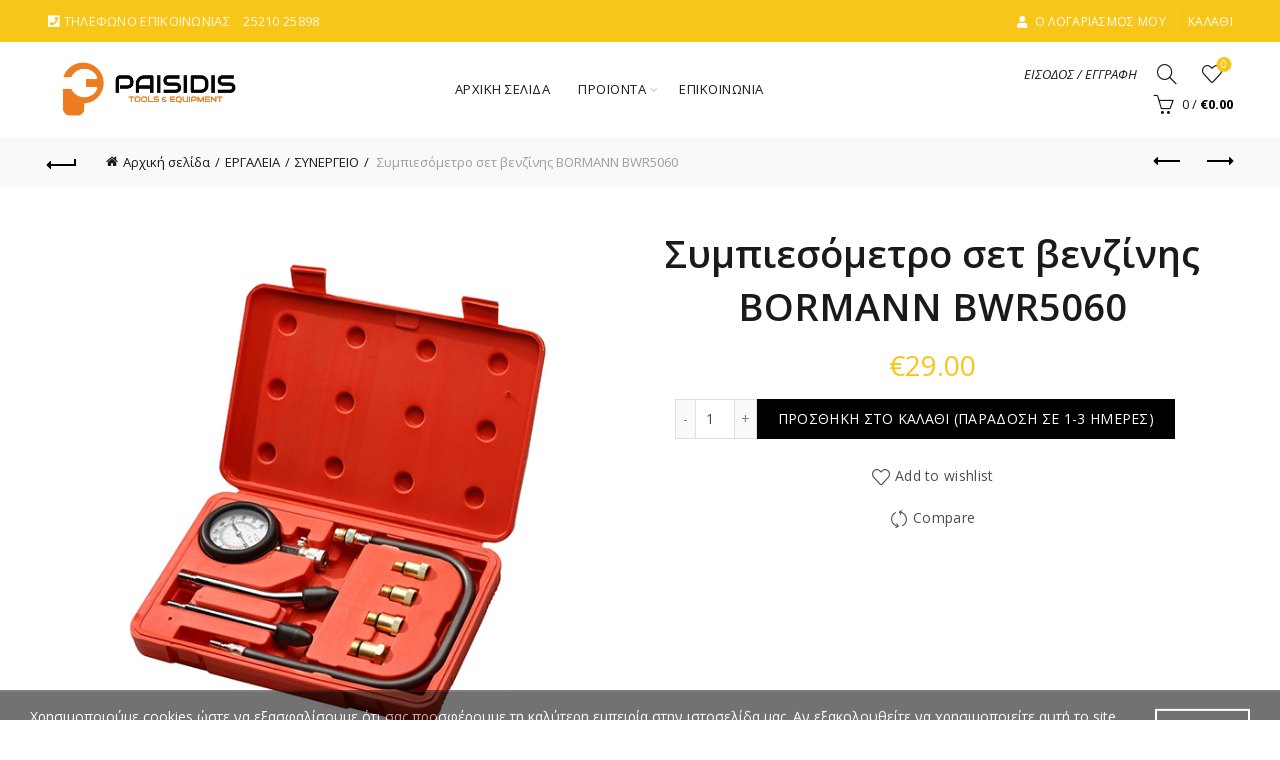

--- FILE ---
content_type: text/html; charset=UTF-8
request_url: https://paisidis.gr/product/sympiesometro-set-venzinis-bormann-bwr5060/
body_size: 54376
content:
<!DOCTYPE html>
<html lang="el">
<head>
	<meta charset="UTF-8">
	<meta name="viewport" content="width=device-width, initial-scale=1.0, maximum-scale=1.0, user-scalable=no">
	<link rel="profile" href="https://gmpg.org/xfn/11">
	<link rel="pingback" href="https://paisidis.gr/xmlrpc.php">

	<meta name='robots' content='index, follow, max-image-preview:large, max-snippet:-1, max-video-preview:-1' />

	<!-- This site is optimized with the Yoast SEO plugin v23.7 - https://yoast.com/wordpress/plugins/seo/ -->
	<title>Συμπιεσόμετρο σετ βενζίνης BORMANN BWR5060 - Π. ΠΑΪΣΙΔΗΣ Κ ΣΙΑ Ο.Ε</title>
	<link rel="canonical" href="https://paisidis.gr/product/sympiesometro-set-venzinis-bormann-bwr5060/" />
	<meta property="og:locale" content="el_GR" />
	<meta property="og:type" content="article" />
	<meta property="og:title" content="Συμπιεσόμετρο σετ βενζίνης BORMANN BWR5060 - Π. ΠΑΪΣΙΔΗΣ Κ ΣΙΑ Ο.Ε" />
	<meta property="og:url" content="https://paisidis.gr/product/sympiesometro-set-venzinis-bormann-bwr5060/" />
	<meta property="og:site_name" content="Π. ΠΑΪΣΙΔΗΣ Κ ΣΙΑ Ο.Ε" />
	<meta property="article:modified_time" content="2020-05-08T21:43:33+00:00" />
	<meta property="og:image" content="https://paisidis.gr/wp-content/uploads/2019/07/1246.jpg" />
	<meta property="og:image:width" content="600" />
	<meta property="og:image:height" content="600" />
	<meta property="og:image:type" content="image/jpeg" />
	<meta name="twitter:card" content="summary_large_image" />
	<script type="application/ld+json" class="yoast-schema-graph">{"@context":"https://schema.org","@graph":[{"@type":"WebPage","@id":"https://paisidis.gr/product/sympiesometro-set-venzinis-bormann-bwr5060/","url":"https://paisidis.gr/product/sympiesometro-set-venzinis-bormann-bwr5060/","name":"Συμπιεσόμετρο σετ βενζίνης BORMANN BWR5060 - Π. ΠΑΪΣΙΔΗΣ Κ ΣΙΑ Ο.Ε","isPartOf":{"@id":"https://paisidis.gr/#website"},"primaryImageOfPage":{"@id":"https://paisidis.gr/product/sympiesometro-set-venzinis-bormann-bwr5060/#primaryimage"},"image":{"@id":"https://paisidis.gr/product/sympiesometro-set-venzinis-bormann-bwr5060/#primaryimage"},"thumbnailUrl":"https://paisidis.gr/wp-content/uploads/2019/07/1246.jpg","datePublished":"2019-07-15T18:36:33+00:00","dateModified":"2020-05-08T21:43:33+00:00","breadcrumb":{"@id":"https://paisidis.gr/product/sympiesometro-set-venzinis-bormann-bwr5060/#breadcrumb"},"inLanguage":"el","potentialAction":[{"@type":"ReadAction","target":["https://paisidis.gr/product/sympiesometro-set-venzinis-bormann-bwr5060/"]}]},{"@type":"ImageObject","inLanguage":"el","@id":"https://paisidis.gr/product/sympiesometro-set-venzinis-bormann-bwr5060/#primaryimage","url":"https://paisidis.gr/wp-content/uploads/2019/07/1246.jpg","contentUrl":"https://paisidis.gr/wp-content/uploads/2019/07/1246.jpg","width":600,"height":600},{"@type":"BreadcrumbList","@id":"https://paisidis.gr/product/sympiesometro-set-venzinis-bormann-bwr5060/#breadcrumb","itemListElement":[{"@type":"ListItem","position":1,"name":"Home","item":"https://paisidis.gr/"},{"@type":"ListItem","position":2,"name":"Shop","item":"https://paisidis.gr/shop/"},{"@type":"ListItem","position":3,"name":"Συμπιεσόμετρο σετ βενζίνης BORMANN BWR5060"}]},{"@type":"WebSite","@id":"https://paisidis.gr/#website","url":"https://paisidis.gr/","name":"Π. ΠΑΪΣΙΔΗΣ Κ ΣΙΑ Ο.Ε","description":"Π. ΠΑΪΣΙΔΗΣ Κ ΣΙΑ Ο.Ε","potentialAction":[{"@type":"SearchAction","target":{"@type":"EntryPoint","urlTemplate":"https://paisidis.gr/?s={search_term_string}"},"query-input":{"@type":"PropertyValueSpecification","valueRequired":true,"valueName":"search_term_string"}}],"inLanguage":"el"}]}</script>
	<!-- / Yoast SEO plugin. -->


<link rel='dns-prefetch' href='//fonts.googleapis.com' />
<link rel="alternate" type="application/rss+xml" title="Ροή RSS &raquo; Π. ΠΑΪΣΙΔΗΣ Κ ΣΙΑ Ο.Ε" href="https://paisidis.gr/feed/" />
<link rel="alternate" type="application/rss+xml" title="Ροή Σχολίων &raquo; Π. ΠΑΪΣΙΔΗΣ Κ ΣΙΑ Ο.Ε" href="https://paisidis.gr/comments/feed/" />
		<!-- This site uses the Google Analytics by ExactMetrics plugin v8.2.4 - Using Analytics tracking - https://www.exactmetrics.com/ -->
		<!-- Note: ExactMetrics is not currently configured on this site. The site owner needs to authenticate with Google Analytics in the ExactMetrics settings panel. -->
					<!-- No tracking code set -->
				<!-- / Google Analytics by ExactMetrics -->
		<style id='wp-emoji-styles-inline-css' type='text/css'>

	img.wp-smiley, img.emoji {
		display: inline !important;
		border: none !important;
		box-shadow: none !important;
		height: 1em !important;
		width: 1em !important;
		margin: 0 0.07em !important;
		vertical-align: -0.1em !important;
		background: none !important;
		padding: 0 !important;
	}
</style>
<link rel='stylesheet' id='wp-block-library-css' href='https://paisidis.gr/wp-includes/css/dist/block-library/style.min.css?ver=6.6.4' type='text/css' media='all' />
<link rel='stylesheet' id='mailster-form-style-css' href='https://paisidis.gr/wp-content/plugins/mailster/build/form/style-index.css?ver=6.6.4' type='text/css' media='all' />
<style id='classic-theme-styles-inline-css' type='text/css'>
/*! This file is auto-generated */
.wp-block-button__link{color:#fff;background-color:#32373c;border-radius:9999px;box-shadow:none;text-decoration:none;padding:calc(.667em + 2px) calc(1.333em + 2px);font-size:1.125em}.wp-block-file__button{background:#32373c;color:#fff;text-decoration:none}
</style>
<style id='global-styles-inline-css' type='text/css'>
:root{--wp--preset--aspect-ratio--square: 1;--wp--preset--aspect-ratio--4-3: 4/3;--wp--preset--aspect-ratio--3-4: 3/4;--wp--preset--aspect-ratio--3-2: 3/2;--wp--preset--aspect-ratio--2-3: 2/3;--wp--preset--aspect-ratio--16-9: 16/9;--wp--preset--aspect-ratio--9-16: 9/16;--wp--preset--color--black: #000000;--wp--preset--color--cyan-bluish-gray: #abb8c3;--wp--preset--color--white: #ffffff;--wp--preset--color--pale-pink: #f78da7;--wp--preset--color--vivid-red: #cf2e2e;--wp--preset--color--luminous-vivid-orange: #ff6900;--wp--preset--color--luminous-vivid-amber: #fcb900;--wp--preset--color--light-green-cyan: #7bdcb5;--wp--preset--color--vivid-green-cyan: #00d084;--wp--preset--color--pale-cyan-blue: #8ed1fc;--wp--preset--color--vivid-cyan-blue: #0693e3;--wp--preset--color--vivid-purple: #9b51e0;--wp--preset--gradient--vivid-cyan-blue-to-vivid-purple: linear-gradient(135deg,rgba(6,147,227,1) 0%,rgb(155,81,224) 100%);--wp--preset--gradient--light-green-cyan-to-vivid-green-cyan: linear-gradient(135deg,rgb(122,220,180) 0%,rgb(0,208,130) 100%);--wp--preset--gradient--luminous-vivid-amber-to-luminous-vivid-orange: linear-gradient(135deg,rgba(252,185,0,1) 0%,rgba(255,105,0,1) 100%);--wp--preset--gradient--luminous-vivid-orange-to-vivid-red: linear-gradient(135deg,rgba(255,105,0,1) 0%,rgb(207,46,46) 100%);--wp--preset--gradient--very-light-gray-to-cyan-bluish-gray: linear-gradient(135deg,rgb(238,238,238) 0%,rgb(169,184,195) 100%);--wp--preset--gradient--cool-to-warm-spectrum: linear-gradient(135deg,rgb(74,234,220) 0%,rgb(151,120,209) 20%,rgb(207,42,186) 40%,rgb(238,44,130) 60%,rgb(251,105,98) 80%,rgb(254,248,76) 100%);--wp--preset--gradient--blush-light-purple: linear-gradient(135deg,rgb(255,206,236) 0%,rgb(152,150,240) 100%);--wp--preset--gradient--blush-bordeaux: linear-gradient(135deg,rgb(254,205,165) 0%,rgb(254,45,45) 50%,rgb(107,0,62) 100%);--wp--preset--gradient--luminous-dusk: linear-gradient(135deg,rgb(255,203,112) 0%,rgb(199,81,192) 50%,rgb(65,88,208) 100%);--wp--preset--gradient--pale-ocean: linear-gradient(135deg,rgb(255,245,203) 0%,rgb(182,227,212) 50%,rgb(51,167,181) 100%);--wp--preset--gradient--electric-grass: linear-gradient(135deg,rgb(202,248,128) 0%,rgb(113,206,126) 100%);--wp--preset--gradient--midnight: linear-gradient(135deg,rgb(2,3,129) 0%,rgb(40,116,252) 100%);--wp--preset--font-size--small: 13px;--wp--preset--font-size--medium: 20px;--wp--preset--font-size--large: 36px;--wp--preset--font-size--x-large: 42px;--wp--preset--font-family--inter: "Inter", sans-serif;--wp--preset--font-family--cardo: Cardo;--wp--preset--spacing--20: 0.44rem;--wp--preset--spacing--30: 0.67rem;--wp--preset--spacing--40: 1rem;--wp--preset--spacing--50: 1.5rem;--wp--preset--spacing--60: 2.25rem;--wp--preset--spacing--70: 3.38rem;--wp--preset--spacing--80: 5.06rem;--wp--preset--shadow--natural: 6px 6px 9px rgba(0, 0, 0, 0.2);--wp--preset--shadow--deep: 12px 12px 50px rgba(0, 0, 0, 0.4);--wp--preset--shadow--sharp: 6px 6px 0px rgba(0, 0, 0, 0.2);--wp--preset--shadow--outlined: 6px 6px 0px -3px rgba(255, 255, 255, 1), 6px 6px rgba(0, 0, 0, 1);--wp--preset--shadow--crisp: 6px 6px 0px rgba(0, 0, 0, 1);}:where(.is-layout-flex){gap: 0.5em;}:where(.is-layout-grid){gap: 0.5em;}body .is-layout-flex{display: flex;}.is-layout-flex{flex-wrap: wrap;align-items: center;}.is-layout-flex > :is(*, div){margin: 0;}body .is-layout-grid{display: grid;}.is-layout-grid > :is(*, div){margin: 0;}:where(.wp-block-columns.is-layout-flex){gap: 2em;}:where(.wp-block-columns.is-layout-grid){gap: 2em;}:where(.wp-block-post-template.is-layout-flex){gap: 1.25em;}:where(.wp-block-post-template.is-layout-grid){gap: 1.25em;}.has-black-color{color: var(--wp--preset--color--black) !important;}.has-cyan-bluish-gray-color{color: var(--wp--preset--color--cyan-bluish-gray) !important;}.has-white-color{color: var(--wp--preset--color--white) !important;}.has-pale-pink-color{color: var(--wp--preset--color--pale-pink) !important;}.has-vivid-red-color{color: var(--wp--preset--color--vivid-red) !important;}.has-luminous-vivid-orange-color{color: var(--wp--preset--color--luminous-vivid-orange) !important;}.has-luminous-vivid-amber-color{color: var(--wp--preset--color--luminous-vivid-amber) !important;}.has-light-green-cyan-color{color: var(--wp--preset--color--light-green-cyan) !important;}.has-vivid-green-cyan-color{color: var(--wp--preset--color--vivid-green-cyan) !important;}.has-pale-cyan-blue-color{color: var(--wp--preset--color--pale-cyan-blue) !important;}.has-vivid-cyan-blue-color{color: var(--wp--preset--color--vivid-cyan-blue) !important;}.has-vivid-purple-color{color: var(--wp--preset--color--vivid-purple) !important;}.has-black-background-color{background-color: var(--wp--preset--color--black) !important;}.has-cyan-bluish-gray-background-color{background-color: var(--wp--preset--color--cyan-bluish-gray) !important;}.has-white-background-color{background-color: var(--wp--preset--color--white) !important;}.has-pale-pink-background-color{background-color: var(--wp--preset--color--pale-pink) !important;}.has-vivid-red-background-color{background-color: var(--wp--preset--color--vivid-red) !important;}.has-luminous-vivid-orange-background-color{background-color: var(--wp--preset--color--luminous-vivid-orange) !important;}.has-luminous-vivid-amber-background-color{background-color: var(--wp--preset--color--luminous-vivid-amber) !important;}.has-light-green-cyan-background-color{background-color: var(--wp--preset--color--light-green-cyan) !important;}.has-vivid-green-cyan-background-color{background-color: var(--wp--preset--color--vivid-green-cyan) !important;}.has-pale-cyan-blue-background-color{background-color: var(--wp--preset--color--pale-cyan-blue) !important;}.has-vivid-cyan-blue-background-color{background-color: var(--wp--preset--color--vivid-cyan-blue) !important;}.has-vivid-purple-background-color{background-color: var(--wp--preset--color--vivid-purple) !important;}.has-black-border-color{border-color: var(--wp--preset--color--black) !important;}.has-cyan-bluish-gray-border-color{border-color: var(--wp--preset--color--cyan-bluish-gray) !important;}.has-white-border-color{border-color: var(--wp--preset--color--white) !important;}.has-pale-pink-border-color{border-color: var(--wp--preset--color--pale-pink) !important;}.has-vivid-red-border-color{border-color: var(--wp--preset--color--vivid-red) !important;}.has-luminous-vivid-orange-border-color{border-color: var(--wp--preset--color--luminous-vivid-orange) !important;}.has-luminous-vivid-amber-border-color{border-color: var(--wp--preset--color--luminous-vivid-amber) !important;}.has-light-green-cyan-border-color{border-color: var(--wp--preset--color--light-green-cyan) !important;}.has-vivid-green-cyan-border-color{border-color: var(--wp--preset--color--vivid-green-cyan) !important;}.has-pale-cyan-blue-border-color{border-color: var(--wp--preset--color--pale-cyan-blue) !important;}.has-vivid-cyan-blue-border-color{border-color: var(--wp--preset--color--vivid-cyan-blue) !important;}.has-vivid-purple-border-color{border-color: var(--wp--preset--color--vivid-purple) !important;}.has-vivid-cyan-blue-to-vivid-purple-gradient-background{background: var(--wp--preset--gradient--vivid-cyan-blue-to-vivid-purple) !important;}.has-light-green-cyan-to-vivid-green-cyan-gradient-background{background: var(--wp--preset--gradient--light-green-cyan-to-vivid-green-cyan) !important;}.has-luminous-vivid-amber-to-luminous-vivid-orange-gradient-background{background: var(--wp--preset--gradient--luminous-vivid-amber-to-luminous-vivid-orange) !important;}.has-luminous-vivid-orange-to-vivid-red-gradient-background{background: var(--wp--preset--gradient--luminous-vivid-orange-to-vivid-red) !important;}.has-very-light-gray-to-cyan-bluish-gray-gradient-background{background: var(--wp--preset--gradient--very-light-gray-to-cyan-bluish-gray) !important;}.has-cool-to-warm-spectrum-gradient-background{background: var(--wp--preset--gradient--cool-to-warm-spectrum) !important;}.has-blush-light-purple-gradient-background{background: var(--wp--preset--gradient--blush-light-purple) !important;}.has-blush-bordeaux-gradient-background{background: var(--wp--preset--gradient--blush-bordeaux) !important;}.has-luminous-dusk-gradient-background{background: var(--wp--preset--gradient--luminous-dusk) !important;}.has-pale-ocean-gradient-background{background: var(--wp--preset--gradient--pale-ocean) !important;}.has-electric-grass-gradient-background{background: var(--wp--preset--gradient--electric-grass) !important;}.has-midnight-gradient-background{background: var(--wp--preset--gradient--midnight) !important;}.has-small-font-size{font-size: var(--wp--preset--font-size--small) !important;}.has-medium-font-size{font-size: var(--wp--preset--font-size--medium) !important;}.has-large-font-size{font-size: var(--wp--preset--font-size--large) !important;}.has-x-large-font-size{font-size: var(--wp--preset--font-size--x-large) !important;}
:where(.wp-block-post-template.is-layout-flex){gap: 1.25em;}:where(.wp-block-post-template.is-layout-grid){gap: 1.25em;}
:where(.wp-block-columns.is-layout-flex){gap: 2em;}:where(.wp-block-columns.is-layout-grid){gap: 2em;}
:root :where(.wp-block-pullquote){font-size: 1.5em;line-height: 1.6;}
</style>
<link rel='stylesheet' id='fp_rac_enqueue_style_for_swal-css' href='https://paisidis.gr/wp-content/plugins/rac/assets/sweetalert2/sweetalert2.min.css?ver=6.6.4' type='text/css' media='all' />
<link rel='stylesheet' id='fp_rac_enqueue_css_for_swal-css' href='https://paisidis.gr/wp-content/plugins/rac/assets/sweetalert2/sweetalert2.css?ver=6.6.4' type='text/css' media='all' />
<link rel='stylesheet' id='topbar-css' href='https://paisidis.gr/wp-content/plugins/top-bar/inc/../css/topbar_style.css?ver=6.6.4' type='text/css' media='all' />
<link rel='stylesheet' id='wrs_stylesheet-css' href='https://paisidis.gr/wp-content/plugins/woocommerce-remove-sku/css/wrs-style.css?ver=1.0.0' type='text/css' media='all' />
<style id='woocommerce-inline-inline-css' type='text/css'>
.woocommerce form .form-row .required { visibility: visible; }
</style>
<link rel='stylesheet' id='wpdreams-asl-basic-css' href='https://paisidis.gr/wp-content/plugins/ajax-search-lite/css/style.basic.css?ver=4.12.3' type='text/css' media='all' />
<link rel='stylesheet' id='wpdreams-asl-instance-css' href='https://paisidis.gr/wp-content/plugins/ajax-search-lite/css/style-curvy-red.css?ver=4.12.3' type='text/css' media='all' />
<link rel='stylesheet' id='flexible-shipping-free-shipping-css' href='https://paisidis.gr/wp-content/plugins/flexible-shipping/assets/dist/css/free-shipping.css?ver=5.0.0.2' type='text/css' media='all' />
<link rel='stylesheet' id='js_composer_front-css' href='https://paisidis.gr/wp-content/plugins/js_composer/assets/css/js_composer.min.css?ver=7.9' type='text/css' media='all' />
<link rel='stylesheet' id='bootstrap-css' href='https://paisidis.gr/wp-content/themes/basel/css/bootstrap.min.css?ver=5.8.0' type='text/css' media='all' />
<link rel='stylesheet' id='basel-style-css' href='https://paisidis.gr/wp-content/themes/basel/css/parts/base.min.css?ver=5.8.0' type='text/css' media='all' />
<link rel='stylesheet' id='vc_font_awesome_5_shims-css' href='https://paisidis.gr/wp-content/plugins/js_composer/assets/lib/vendor/node_modules/@fortawesome/fontawesome-free/css/v4-shims.min.css?ver=7.9' type='text/css' media='all' />
<link rel='stylesheet' id='vc_font_awesome_5-css' href='https://paisidis.gr/wp-content/plugins/js_composer/assets/lib/vendor/node_modules/@fortawesome/fontawesome-free/css/all.min.css?ver=7.9' type='text/css' media='all' />
<link rel='stylesheet' id='basel-wp-gutenberg-css' href='https://paisidis.gr/wp-content/themes/basel/css/parts/wp-gutenberg.min.css?ver=5.8.0' type='text/css' media='all' />
<link rel='stylesheet' id='basel-int-revolution-slider-css' href='https://paisidis.gr/wp-content/themes/basel/css/parts/int-revolution-slider.min.css?ver=5.8.0' type='text/css' media='all' />
<link rel='stylesheet' id='basel-int-wpcf7-css' href='https://paisidis.gr/wp-content/themes/basel/css/parts/int-wpcf7.min.css?ver=5.8.0' type='text/css' media='all' />
<link rel='stylesheet' id='basel-woo-int-paypal-express-css' href='https://paisidis.gr/wp-content/themes/basel/css/parts/woo-int-paypal-express.min.css?ver=5.8.0' type='text/css' media='all' />
<link rel='stylesheet' id='basel-int-wpbakery-base-css' href='https://paisidis.gr/wp-content/themes/basel/css/parts/int-wpbakery-base.min.css?ver=5.8.0' type='text/css' media='all' />
<link rel='stylesheet' id='basel-woo-base-css' href='https://paisidis.gr/wp-content/themes/basel/css/parts/woo-base.min.css?ver=5.8.0' type='text/css' media='all' />
<link rel='stylesheet' id='basel-woo-page-single-product-css' href='https://paisidis.gr/wp-content/themes/basel/css/parts/woo-page-single-product.min.css?ver=5.8.0' type='text/css' media='all' />
<link rel='stylesheet' id='basel-woo-single-product-alt-css' href='https://paisidis.gr/wp-content/themes/basel/css/parts/woo-single-product-alt.min.css?ver=5.8.0' type='text/css' media='all' />
<link rel='stylesheet' id='basel-header-top-bar-css' href='https://paisidis.gr/wp-content/themes/basel/css/parts/header-top-bar.min.css?ver=5.8.0' type='text/css' media='all' />
<link rel='stylesheet' id='basel-header-general-css' href='https://paisidis.gr/wp-content/themes/basel/css/parts/header-general.min.css?ver=5.8.0' type='text/css' media='all' />
<link rel='stylesheet' id='basel-page-title-css' href='https://paisidis.gr/wp-content/themes/basel/css/parts/page-title.min.css?ver=5.8.0' type='text/css' media='all' />
<link rel='stylesheet' id='basel-lib-owl-carousel-css' href='https://paisidis.gr/wp-content/themes/basel/css/parts/lib-owl-carousel.min.css?ver=5.8.0' type='text/css' media='all' />
<link rel='stylesheet' id='basel-woo-opt-add-to-cart-popup-css' href='https://paisidis.gr/wp-content/themes/basel/css/parts/woo-opt-add-to-cart-popup.min.css?ver=5.8.0' type='text/css' media='all' />
<link rel='stylesheet' id='basel-lib-magnific-popup-css' href='https://paisidis.gr/wp-content/themes/basel/css/parts/lib-magnific-popup.min.css?ver=5.8.0' type='text/css' media='all' />
<link rel='stylesheet' id='basel-el-section-title-css' href='https://paisidis.gr/wp-content/themes/basel/css/parts/el-section-title.min.css?ver=5.8.0' type='text/css' media='all' />
<link rel='stylesheet' id='basel-woo-product-loop-general-css' href='https://paisidis.gr/wp-content/themes/basel/css/parts/woo-product-loop-general.min.css?ver=5.8.0' type='text/css' media='all' />
<link rel='stylesheet' id='basel-woo-product-loop-alt-css' href='https://paisidis.gr/wp-content/themes/basel/css/parts/woo-product-loop-alt.min.css?ver=5.8.0' type='text/css' media='all' />
<link rel='stylesheet' id='basel-footer-general-css' href='https://paisidis.gr/wp-content/themes/basel/css/parts/footer-general.min.css?ver=5.8.0' type='text/css' media='all' />
<link rel='stylesheet' id='basel-el-social-icons-css' href='https://paisidis.gr/wp-content/themes/basel/css/parts/el-social-icons.min.css?ver=5.8.0' type='text/css' media='all' />
<link rel='stylesheet' id='basel-lib-photoswipe-css' href='https://paisidis.gr/wp-content/themes/basel/css/parts/lib-photoswipe.min.css?ver=5.8.0' type='text/css' media='all' />
<link rel='stylesheet' id='xts-google-fonts-css' href='//fonts.googleapis.com/css?family=Open+Sans%3A300%2C400%2C500%2C600%2C700%2C800%2C300italic%2C400italic%2C500italic%2C600italic%2C700italic%2C800italic&#038;ver=5.8.0' type='text/css' media='all' />
<link rel='stylesheet' id='basel-dynamic-style-css' href='https://paisidis.gr/wp-content/uploads/2024/12/basel-dynamic-1735296586.css?ver=5.8.0' type='text/css' media='all' />
<script type="text/template" id="tmpl-variation-template">
	<div class="woocommerce-variation-description">{{{ data.variation.variation_description }}}</div>
	<div class="woocommerce-variation-price">{{{ data.variation.price_html }}}</div>
	<div class="woocommerce-variation-availability">{{{ data.variation.availability_html }}}</div>
</script>
<script type="text/template" id="tmpl-unavailable-variation-template">
	<p role="alert">Λυπούμαστε, αυτό το προϊόν δεν είναι διαθέσιμο. Παρακαλούμε, επιλέξτε έναν διαφορετικό συνδυασμό.</p>
</script>
<script type="text/javascript" src="https://paisidis.gr/wp-includes/js/jquery/jquery.min.js?ver=3.7.1" id="jquery-core-js"></script>
<script type="text/javascript" src="https://paisidis.gr/wp-includes/js/jquery/jquery-migrate.min.js?ver=3.4.1" id="jquery-migrate-js"></script>
<script type="text/javascript" id="jquery-js-after">
/* <![CDATA[ */

					function optimocha_getCookie(name) {
						var v = document.cookie.match("(^|;) ?" + name + "=([^;]*)(;|$)");
						return v ? v[2] : null;
					}

					function optimocha_check_wc_cart_script() {
					var cart_src = "https://paisidis.gr/wp-content/plugins/woocommerce/assets/js/frontend/cart-fragments.min.js";
					var script_id = "optimocha_loaded_wc_cart_fragments";

						if( document.getElementById(script_id) !== null ) {
							return false;
						}

						if( optimocha_getCookie("woocommerce_cart_hash") ) {
							var script = document.createElement("script");
							script.id = script_id;
							script.src = cart_src;
							script.async = true;
							document.head.appendChild(script);
						}
					}

					optimocha_check_wc_cart_script();
					document.addEventListener("click", function(){setTimeout(optimocha_check_wc_cart_script,1000);});
					
/* ]]> */
</script>
<script type="text/javascript" id="rac_guest_handle-js-extra">
/* <![CDATA[ */
var rac_guest_params = {"console_error":"Not a valid e-mail address","current_lang_code":"en","ajax_url":"https:\/\/paisidis.gr\/wp-admin\/admin-ajax.php","guest_entry":"1047f325a7","is_checkout":"","is_shop":"","ajax_add_to_cart":"yes","enable_popup":"no","form_label":"Please enter your Details","first_name":"","email_address_not_valid":"Please Enter your Valid Email Address","enter_email_address":"Please Enter your Email Address","enter_first_name":"Please Enter your First Name","enter_phone_no":"Please Enter your Contact Number","enter_valid_phone_no":"Please Enter valid Contact Number","enter_last_name":"Please Enter your Last Name","cancel_label":"Cancel","add_to_cart_label":"Add to cart","force_guest":"no","show_guest_name":"","show_guest_contactno":"","force_guest_name":"","force_guest_contactno":"","popup_already_displayed":"no","is_cookie_already_set":"","fp_rac_popup_email":"","fp_rac_first_name":"","fp_rac_last_name":"","fp_rac_phone_no":"","fp_rac_disp_notice_check":"","fp_rac_disp_notice":"Your email will be used for sending Abandoned Cart emails","popup_disp_method":"1","popup_cookie_delay_time":"no","rac_popup_delay_nonce":"fd6ba63b05"};
var custom_css_btn_color = {"popupcolor":"ffffff","confirmbtncolor":"008000","cancelbtncolor":"cc2900","email_placeholder":"Enter your Email Address","fname_placeholder":"Enter your First Name","lname_placeholder":"Enter your Last Name","phone_placeholder":"Enter Your Contact Number"};
/* ]]> */
</script>
<script type="text/javascript" src="https://paisidis.gr/wp-content/plugins/rac/assets/js/fp-rac-guest-checkout.js?ver=21.8" id="rac_guest_handle-js"></script>
<script type="text/javascript" src="https://paisidis.gr/wp-content/plugins/rac/assets/sweetalert2/sweetalert2.min.js?ver=6.6.4" id="fp_rac_enqueue_script_for_swal-js"></script>
<script type="text/javascript" src="https://paisidis.gr/wp-content/plugins/rac/assets/js/polyfill/polyfill.min.js?ver=6.6.4" id="polyfill-js"></script>
<script type="text/javascript" src="//paisidis.gr/wp-content/plugins/revslider/sr6/assets/js/rbtools.min.js?ver=6.7.20" async id="tp-tools-js"></script>
<script type="text/javascript" src="//paisidis.gr/wp-content/plugins/revslider/sr6/assets/js/rs6.min.js?ver=6.7.20" async id="revmin-js"></script>
<script type="text/javascript" id="topbar_frontjs-js-extra">
/* <![CDATA[ */
var tpbr_settings = {"fixed":"notfixed","user_who":"notloggedin","guests_or_users":"all","message":"\u03a4\u03bf \u03ba\u03b1\u03c4\u03ac\u03c3\u03c4\u03b7\u03bc\u03b1 \u03bc\u03b1\u03c2 \u03b8\u03b1 \u03c0\u03b1\u03c1\u03b1\u03bc\u03b5\u03af\u03bd\u03b5\u03b9 \u03ba\u03bb\u03b5\u03b9\u03c3\u03c4\u03cc \u03b1\u03c0\u03cc \u03c3\u03c4\u03b9\u03c2 2\/1 & 3\/1 - \u039f\u03b9 \u03c0\u03b1\u03c1\u03b1\u03b3\u03b3\u03b5\u03bb\u03af\u03b5\u03c2 \u03b8\u03b1 \u03b5\u03ba\u03c4\u03b5\u03bb\u03b5\u03c3\u03c4\u03bf\u03cd\u03bd \u03ba\u03b1\u03bd\u03bf\u03bd\u03b9\u03ba\u03ac \u03c3\u03c4\u03b9\u03c2 5\/1","status":"inactive","yn_button":"nobutton","color":"#dd3333","button_text":"","button_url":"","button_behavior":"samewindow","is_admin_bar":"no","detect_sticky":"1"};
/* ]]> */
</script>
<script type="text/javascript" src="https://paisidis.gr/wp-content/plugins/top-bar/inc/../js/tpbr_front.min.js?ver=6.6.4" id="topbar_frontjs-js"></script>
<script type="text/javascript" src="https://paisidis.gr/wp-content/plugins/woocommerce/assets/js/jquery-blockui/jquery.blockUI.min.js?ver=2.7.0-wc.9.3.3" id="jquery-blockui-js" data-wp-strategy="defer"></script>
<script type="text/javascript" src="https://paisidis.gr/wp-content/plugins/woocommerce/assets/js/js-cookie/js.cookie.min.js?ver=2.1.4-wc.9.3.3" id="js-cookie-js" data-wp-strategy="defer"></script>
<script type="text/javascript" id="woocommerce-js-extra">
/* <![CDATA[ */
var woocommerce_params = {"ajax_url":"\/wp-admin\/admin-ajax.php","wc_ajax_url":"\/?wc-ajax=%%endpoint%%","currency":"EUR"};
/* ]]> */
</script>
<script type="text/javascript" src="https://paisidis.gr/wp-content/plugins/woocommerce/assets/js/frontend/woocommerce.min.js?ver=9.3.3" id="woocommerce-js" data-wp-strategy="defer"></script>
<script type="text/javascript" id="wc-country-select-js-extra">
/* <![CDATA[ */
var wc_country_select_params = {"countries":"{\"AF\":[],\"AL\":{\"AL-01\":\"\\u039c\\u03c0\\u03b5\\u03c1\\u03ac\\u03c4\",\"AL-09\":\"Dib\\u00ebr\",\"AL-02\":\"Durr\\u00ebs\",\"AL-03\":\"\\u0395\\u03bb\\u03bc\\u03c0\\u03b1\\u03c3\\u03ac\\u03bd\",\"AL-04\":\"Fier\",\"AL-05\":\"Gjirokast\\u00ebr\",\"AL-06\":\"Kor\\u00e7\\u00eb\",\"AL-07\":\"Kuk\\u00ebs\",\"AL-08\":\"Lezh\\u00eb\",\"AL-10\":\"Shkod\\u00ebr\",\"AL-11\":\"Tirana\",\"AL-12\":\"Vlor\\u00eb\"},\"AO\":{\"BGO\":\"Bengo\",\"BLU\":\"Benguela\",\"BIE\":\"Bi\\u00e9\",\"CAB\":\"Cabinda\",\"CNN\":\"Cunene\",\"HUA\":\"Huambo\",\"HUI\":\"\\u03a7\\u03bf\\u03cd\\u03bc\\u03bb\\u03b1\",\"CCU\":\"Kuando Kubango\",\"CNO\":\"Kwanza-Norte\",\"CUS\":\"Kwanza-Sul\",\"LUA\":\"Luanda\",\"LNO\":\"Lunda-Norte\",\"LSU\":\"Lunda-Sul\",\"MAL\":\"Malanje\",\"MOX\":\"Moxico\",\"NAM\":\"\\u039d\\u03b1\\u03bc\\u03af\\u03bc\\u03c0\",\"UIG\":\"\\u039f\\u03cd\\u03b9\\u03b3\\u03ba\\u03b5\",\"ZAI\":\"\\u0396\\u03b1\\u0390\\u03c1\"},\"AR\":{\"C\":\"Ciudad Aut\\u00f3noma de Buenos Aires\",\"B\":\"Buenos Aires\",\"K\":\"Catamarca\",\"H\":\"Chaco\",\"U\":\"Chubut\",\"X\":\"C\\u00f3rdoba\",\"W\":\"Corrientes\",\"E\":\"Entre R\\u00edos\",\"P\":\"Formosa\",\"Y\":\"Jujuy\",\"L\":\"La Pampa\",\"F\":\"La Rioja\",\"M\":\"Mendoza\",\"N\":\"Misiones\",\"Q\":\"Neuqu\\u00e9n\",\"R\":\"R\\u00edo Negro\",\"A\":\"Salta\",\"J\":\"San Juan\",\"D\":\"San Luis\",\"Z\":\"Santa Cruz\",\"S\":\"Santa Fe\",\"G\":\"Santiago del Estero\",\"V\":\"Tierra del Fuego\",\"T\":\"Tucum\\u00e1n\"},\"AT\":[],\"AU\":{\"ACT\":\"Australian Capital Territory\",\"NSW\":\"New South Wales\",\"NT\":\"Northern Territory\",\"QLD\":\"Queensland\",\"SA\":\"South Australia\",\"TAS\":\"Tasmania\",\"VIC\":\"Victoria\",\"WA\":\"Western Australia\"},\"AX\":[],\"BD\":{\"BD-05\":\"Bagerhat\",\"BD-01\":\"Bandarban\",\"BD-02\":\"Barguna\",\"BD-06\":\"Barishal\",\"BD-07\":\"Bhola\",\"BD-03\":\"Bogura\",\"BD-04\":\"Brahmanbaria\",\"BD-09\":\"Chandpur\",\"BD-10\":\"Chattogram\",\"BD-12\":\"Chuadanga\",\"BD-11\":\"Cox's Bazar\",\"BD-08\":\"Cumilla\",\"BD-13\":\"Dhaka\",\"BD-14\":\"Dinajpur\",\"BD-15\":\"Faridpur \",\"BD-16\":\"Feni\",\"BD-19\":\"Gaibandha\",\"BD-18\":\"Gazipur\",\"BD-17\":\"Gopalganj\",\"BD-20\":\"Habiganj\",\"BD-21\":\"Jamalpur\",\"BD-22\":\"Jashore\",\"BD-25\":\"Jhalokati\",\"BD-23\":\"Jhenaidah\",\"BD-24\":\"Joypurhat\",\"BD-29\":\"Khagrachhari\",\"BD-27\":\"Khulna\",\"BD-26\":\"Kishoreganj\",\"BD-28\":\"Kurigram\",\"BD-30\":\"Kushtia\",\"BD-31\":\"Lakshmipur\",\"BD-32\":\"Lalmonirhat\",\"BD-36\":\"Madaripur\",\"BD-37\":\"Magura\",\"BD-33\":\"Manikganj \",\"BD-39\":\"Meherpur\",\"BD-38\":\"Moulvibazar\",\"BD-35\":\"Munshiganj\",\"BD-34\":\"Mymensingh\",\"BD-48\":\"Naogaon\",\"BD-43\":\"Narail\",\"BD-40\":\"Narayanganj\",\"BD-42\":\"Narsingdi\",\"BD-44\":\"Natore\",\"BD-45\":\"Nawabganj\",\"BD-41\":\"Netrakona\",\"BD-46\":\"Nilphamari\",\"BD-47\":\"Noakhali\",\"BD-49\":\"Pabna\",\"BD-52\":\"Panchagarh\",\"BD-51\":\"Patuakhali\",\"BD-50\":\"Pirojpur\",\"BD-53\":\"Rajbari\",\"BD-54\":\"Rajshahi\",\"BD-56\":\"Rangamati\",\"BD-55\":\"Rangpur\",\"BD-58\":\"Satkhira\",\"BD-62\":\"Shariatpur\",\"BD-57\":\"Sherpur\",\"BD-59\":\"Sirajganj\",\"BD-61\":\"Sunamganj\",\"BD-60\":\"Sylhet\",\"BD-63\":\"Tangail\",\"BD-64\":\"Thakurgaon\"},\"BE\":[],\"BG\":{\"BG-01\":\"Blagoevgrad\",\"BG-02\":\"Burgas\",\"BG-08\":\"Dobrich\",\"BG-07\":\"Gabrovo\",\"BG-26\":\"Haskovo\",\"BG-09\":\"Kardzhali\",\"BG-10\":\"Kyustendil\",\"BG-11\":\"Lovech\",\"BG-12\":\"Montana\",\"BG-13\":\"Pazardzhik\",\"BG-14\":\"Pernik\",\"BG-15\":\"Pleven\",\"BG-16\":\"Plovdiv\",\"BG-17\":\"Razgrad\",\"BG-18\":\"Ruse\",\"BG-27\":\"Shumen\",\"BG-19\":\"Silistra\",\"BG-20\":\"Sliven\",\"BG-21\":\"Smolyan\",\"BG-23\":\"Sofia District\",\"BG-22\":\"\\u03a3\\u03cc\\u03c6\\u03b9\\u03b1\",\"BG-24\":\"Stara Zagora\",\"BG-25\":\"Targovishte\",\"BG-03\":\"\\u0392\\u03ac\\u03c1\\u03bd\\u03b1\",\"BG-04\":\"Veliko Tarnovo\",\"BG-05\":\"Vidin\",\"BG-06\":\"Vratsa\",\"BG-28\":\"Yambol\"},\"BH\":[],\"BI\":[],\"BJ\":{\"AL\":\"Alibori\",\"AK\":\"Atakora\",\"AQ\":\"Atlantique\",\"BO\":\"Borgou\",\"CO\":\"Collines\",\"KO\":\"Kouffo\",\"DO\":\"Donga\",\"LI\":\"Littoral\",\"MO\":\"Mono\",\"OU\":\"Ou\\u00e9m\\u00e9\",\"PL\":\"Plateau\",\"ZO\":\"Zou\"},\"BO\":{\"BO-B\":\"Beni\",\"BO-H\":\"Chuquisaca\",\"BO-C\":\"Cochabamba\",\"BO-L\":\"La Paz\",\"BO-O\":\"Oruro\",\"BO-N\":\"Pando\",\"BO-P\":\"Potos\\u00ed\",\"BO-S\":\"Santa Cruz\",\"BO-T\":\"Tarija\"},\"BR\":{\"AC\":\"Acre\",\"AL\":\"Alagoas\",\"AP\":\"Amap\\u00e1\",\"AM\":\"Amazonas\",\"BA\":\"Bahia\",\"CE\":\"Cear\\u00e1\",\"DF\":\"Distrito Federal\",\"ES\":\"Esp\\u00edrito Santo\",\"GO\":\"Goi\\u00e1s\",\"MA\":\"Maranh\\u00e3o\",\"MT\":\"Mato Grosso\",\"MS\":\"Mato Grosso do Sul\",\"MG\":\"Minas Gerais\",\"PA\":\"Par\\u00e1\",\"PB\":\"Para\\u00edba\",\"PR\":\"Paran\\u00e1\",\"PE\":\"Pernambuco\",\"PI\":\"Piau\\u00ed\",\"RJ\":\"Rio de Janeiro\",\"RN\":\"Rio Grande do Norte\",\"RS\":\"Rio Grande do Sul\",\"RO\":\"Rond\\u00f4nia\",\"RR\":\"Roraima\",\"SC\":\"Santa Catarina\",\"SP\":\"S\\u00e3o Paulo\",\"SE\":\"Sergipe\",\"TO\":\"Tocantins\"},\"CA\":{\"AB\":\"Alberta\",\"BC\":\"British Columbia\",\"MB\":\"Manitoba\",\"NB\":\"New Brunswick\",\"NL\":\"Newfoundland and Labrador\",\"NT\":\"Northwest Territories\",\"NS\":\"Nova Scotia\",\"NU\":\"Nunavut\",\"ON\":\"Ontario\",\"PE\":\"Prince Edward Island\",\"QC\":\"Quebec\",\"SK\":\"Saskatchewan\",\"YT\":\"Yukon Territory\"},\"CH\":{\"AG\":\"\\u039a\\u03b1\\u03bd\\u03c4\\u03cc\\u03bd\\u03b9 \\u03c4\\u03bf\\u03c5 \\u0391\\u03b1\\u03c1\\u03b3\\u03ba\\u03ac\\u03bf\\u03c5\",\"AR\":\"\\u039a\\u03b1\\u03bd\\u03c4\\u03cc\\u03bd\\u03b9 \\u03c4\\u03bf\\u03c5 \\u0386\\u03c0\\u03b5\\u03bd\\u03b6\\u03b5\\u03bb \\u0391\\u03bf\\u03c5\\u03c3\\u03b5\\u03c1\\u03c7\\u03cc\\u03bd\\u03c4\\u03b5\\u03bd\",\"AI\":\"\\u039a\\u03b1\\u03bd\\u03c4\\u03cc\\u03bd\\u03b9 \\u03c4\\u03bf\\u03c5 \\u0386\\u03c0\\u03b5\\u03bd\\u03b6\\u03b5\\u03bb \\u0399\\u03bd\\u03b5\\u03c1\\u03c7\\u03cc\\u03bd\\u03c4\\u03b5\\u03bd\",\"BL\":\"\\u039a\\u03b1\\u03bd\\u03c4\\u03cc\\u03bd\\u03b9 \\u03c4\\u03b7\\u03c2 \\u039c\\u03c0\\u03ac\\u03b6\\u03b5\\u03bb-\\u039b\\u03ac\\u03bd\\u03c4\\u03c3\\u03b1\\u03c6\\u03c4\",\"BS\":\"\\u039a\\u03b1\\u03bd\\u03c4\\u03cc\\u03bd\\u03b9 \\u03c4\\u03b7\\u03c2 \\u039c\\u03c0\\u03ac\\u03b6\\u03b5\\u03bb-\\u03a3\\u03c4\\u03b1\\u03c4\",\"BE\":\"\\u0392\\u03ad\\u03c1\\u03bd\\u03b7\",\"FR\":\"\\u03a6\\u03c1\\u03b9\\u03bc\\u03c0\\u03bf\\u03cd\\u03c1\",\"GE\":\"\\u0393\\u03b5\\u03bd\\u03b5\\u03cd\\u03b7\",\"GL\":\"\\u0393\\u03ba\\u03bb\\u03ac\\u03c1\\u03bf\\u03c5\\u03c2\",\"GR\":\"Graub\\u00fcnden\",\"JU\":\"\\u03a4\\u03b6\\u03bf\\u03cd\\u03c1\\u03b1\",\"LU\":\"\\u039b\\u03bf\\u03c5\\u03ba\\u03ad\\u03c1\\u03bd\\u03b7\",\"NE\":\"Neuch\\u00e2tel\",\"NW\":\"Nidwalden\",\"OW\":\"Obwalden\",\"SH\":\"Schaffhausen\",\"SZ\":\"Schwyz\",\"SO\":\"Solothurn\",\"SG\":\"St. Gallen\",\"TG\":\"Thurgau\",\"TI\":\"Ticino\",\"UR\":\"Uri\",\"VS\":\"Valais\",\"VD\":\"Vaud\",\"ZG\":\"Zug\",\"ZH\":\"Z\\u00fcrich\"},\"CL\":{\"CL-AI\":\"Ais\\u00e9n del General Carlos Iba\\u00f1ez del Campo\",\"CL-AN\":\"Antofagasta\",\"CL-AP\":\"Arica y Parinacota\",\"CL-AR\":\"La Araucan\\u00eda\",\"CL-AT\":\"Atacama\",\"CL-BI\":\"Biob\\u00edo\",\"CL-CO\":\"Coquimbo\",\"CL-LI\":\"Libertador General Bernardo O'Higgins\",\"CL-LL\":\"Los Lagos\",\"CL-LR\":\"Los R\\u00edos\",\"CL-MA\":\"Magallanes\",\"CL-ML\":\"Maule\",\"CL-NB\":\"\\u00d1uble\",\"CL-RM\":\"Regi\\u00f3n Metropolitana de Santiago\",\"CL-TA\":\"Tarapac\\u00e1\",\"CL-VS\":\"Valpara\\u00edso\"},\"CN\":{\"CN1\":\"Yunnan \\\/ \\u4e91\\u5357\",\"CN2\":\"Beijing \\\/ \\u5317\\u4eac\",\"CN3\":\"Tianjin \\\/ \\u5929\\u6d25\",\"CN4\":\"Hebei \\\/ \\u6cb3\\u5317\",\"CN5\":\"Shanxi \\\/ \\u5c71\\u897f\",\"CN6\":\"Inner Mongolia \\\/ \\u5167\\u8499\\u53e4\",\"CN7\":\"Liaoning \\\/ \\u8fbd\\u5b81\",\"CN8\":\"Jilin \\\/ \\u5409\\u6797\",\"CN9\":\"Heilongjiang \\\/ \\u9ed1\\u9f99\\u6c5f\",\"CN10\":\"Shanghai \\\/ \\u4e0a\\u6d77\",\"CN11\":\"Jiangsu \\\/ \\u6c5f\\u82cf\",\"CN12\":\"Zhejiang \\\/ \\u6d59\\u6c5f\",\"CN13\":\"Anhui \\\/ \\u5b89\\u5fbd\",\"CN14\":\"Fujian \\\/ \\u798f\\u5efa\",\"CN15\":\"Jiangxi \\\/ \\u6c5f\\u897f\",\"CN16\":\"Shandong \\\/ \\u5c71\\u4e1c\",\"CN17\":\"Henan \\\/ \\u6cb3\\u5357\",\"CN18\":\"Hubei \\\/ \\u6e56\\u5317\",\"CN19\":\"Hunan \\\/ \\u6e56\\u5357\",\"CN20\":\"Guangdong \\\/ \\u5e7f\\u4e1c\",\"CN21\":\"Guangxi Zhuang \\\/ \\u5e7f\\u897f\\u58ee\\u65cf\",\"CN22\":\"Hainan \\\/ \\u6d77\\u5357\",\"CN23\":\"Chongqing \\\/ \\u91cd\\u5e86\",\"CN24\":\"Sichuan \\\/ \\u56db\\u5ddd\",\"CN25\":\"Guizhou \\\/ \\u8d35\\u5dde\",\"CN26\":\"Shaanxi \\\/ \\u9655\\u897f\",\"CN27\":\"Gansu \\\/ \\u7518\\u8083\",\"CN28\":\"Qinghai \\\/ \\u9752\\u6d77\",\"CN29\":\"Ningxia Hui \\\/ \\u5b81\\u590f\",\"CN30\":\"Macao \\\/ \\u6fb3\\u95e8\",\"CN31\":\"Tibet \\\/ \\u897f\\u85cf\",\"CN32\":\"Xinjiang \\\/ \\u65b0\\u7586\"},\"CO\":{\"CO-AMA\":\"Amazonas\",\"CO-ANT\":\"Antioquia\",\"CO-ARA\":\"Arauca\",\"CO-ATL\":\"Atl\\u00e1ntico\",\"CO-BOL\":\"Bol\\u00edvar\",\"CO-BOY\":\"Boyac\\u00e1\",\"CO-CAL\":\"Caldas\",\"CO-CAQ\":\"Caquet\\u00e1\",\"CO-CAS\":\"Casanare\",\"CO-CAU\":\"Cauca\",\"CO-CES\":\"Cesar\",\"CO-CHO\":\"Choc\\u00f3\",\"CO-COR\":\"C\\u00f3rdoba\",\"CO-CUN\":\"Cundinamarca\",\"CO-DC\":\"Capital District\",\"CO-GUA\":\"Guain\\u00eda\",\"CO-GUV\":\"Guaviare\",\"CO-HUI\":\"Huila\",\"CO-LAG\":\"La Guajira\",\"CO-MAG\":\"Magdalena\",\"CO-MET\":\"Meta\",\"CO-NAR\":\"Nari\\u00f1o\",\"CO-NSA\":\"Norte de Santander\",\"CO-PUT\":\"Putumayo\",\"CO-QUI\":\"Quind\\u00edo\",\"CO-RIS\":\"Risaralda\",\"CO-SAN\":\"Santander\",\"CO-SAP\":\"San Andr\\u00e9s & Providencia\",\"CO-SUC\":\"Sucre\",\"CO-TOL\":\"Tolima\",\"CO-VAC\":\"Valle del Cauca\",\"CO-VAU\":\"Vaup\\u00e9s\",\"CO-VID\":\"Vichada\"},\"CR\":{\"CR-A\":\"Alajuela\",\"CR-C\":\"Cartago\",\"CR-G\":\"Guanacaste\",\"CR-H\":\"Heredia\",\"CR-L\":\"Lim\\u00f3n\",\"CR-P\":\"Puntarenas\",\"CR-SJ\":\"San Jos\\u00e9\"},\"CZ\":[],\"DE\":{\"DE-BW\":\"Baden-W\\u00fcrttemberg\",\"DE-BY\":\"Bavaria\",\"DE-BE\":\"Berlin\",\"DE-BB\":\"Brandenburg\",\"DE-HB\":\"Bremen\",\"DE-HH\":\"Hamburg\",\"DE-HE\":\"Hesse\",\"DE-MV\":\"Mecklenburg-Vorpommern\",\"DE-NI\":\"Lower Saxony\",\"DE-NW\":\"North Rhine-Westphalia\",\"DE-RP\":\"Rhineland-Palatinate\",\"DE-SL\":\"Saarland\",\"DE-SN\":\"Saxony\",\"DE-ST\":\"Saxony-Anhalt\",\"DE-SH\":\"Schleswig-Holstein\",\"DE-TH\":\"Thuringia\"},\"DK\":[],\"DO\":{\"DO-01\":\"Distrito Nacional\",\"DO-02\":\"Azua\",\"DO-03\":\"Baoruco\",\"DO-04\":\"Barahona\",\"DO-33\":\"Cibao Nordeste\",\"DO-34\":\"Cibao Noroeste\",\"DO-35\":\"Cibao Norte\",\"DO-36\":\"Cibao Sur\",\"DO-05\":\"Dajab\\u00f3n\",\"DO-06\":\"Duarte\",\"DO-08\":\"El Seibo\",\"DO-37\":\"El Valle\",\"DO-07\":\"El\\u00edas Pi\\u00f1a\",\"DO-38\":\"Enriquillo\",\"DO-09\":\"Espaillat\",\"DO-30\":\"Hato Mayor\",\"DO-19\":\"Hermanas Mirabal\",\"DO-39\":\"Hig\\u00fcamo\",\"DO-10\":\"Independencia\",\"DO-11\":\"La Altagracia\",\"DO-12\":\"La Romana\",\"DO-13\":\"La Vega\",\"DO-14\":\"Mar\\u00eda Trinidad S\\u00e1nchez\",\"DO-28\":\"Monse\\u00f1or Nouel\",\"DO-15\":\"Monte Cristi\",\"DO-29\":\"Monte Plata\",\"DO-40\":\"Ozama\",\"DO-16\":\"Pedernales\",\"DO-17\":\"Peravia\",\"DO-18\":\"Puerto Plata\",\"DO-20\":\"Saman\\u00e1\",\"DO-21\":\"San Crist\\u00f3bal\",\"DO-31\":\"San Jos\\u00e9 de Ocoa\",\"DO-22\":\"San Juan\",\"DO-23\":\"San Pedro de Macor\\u00eds\",\"DO-24\":\"S\\u00e1nchez Ram\\u00edrez\",\"DO-25\":\"Santiago\",\"DO-26\":\"Santiago Rodr\\u00edguez\",\"DO-32\":\"Santo Domingo\",\"DO-41\":\"Valdesia\",\"DO-27\":\"Valverde\",\"DO-42\":\"Yuma\"},\"DZ\":{\"DZ-01\":\"Adrar\",\"DZ-02\":\"Chlef\",\"DZ-03\":\"Laghouat\",\"DZ-04\":\"Oum El Bouaghi\",\"DZ-05\":\"Batna\",\"DZ-06\":\"B\\u00e9ja\\u00efa\",\"DZ-07\":\"\\u039c\\u03c0\\u03af\\u03c3\\u03ba\\u03c1\\u03b1\",\"DZ-08\":\"B\\u00e9char\",\"DZ-09\":\"Blida\",\"DZ-10\":\"Bouira\",\"DZ-11\":\"Tamanghasset\",\"DZ-12\":\"T\\u00e9bessa\",\"DZ-13\":\"Tlemcen\",\"DZ-14\":\"Tiaret\",\"DZ-15\":\"Tizi Ouzou\",\"DZ-16\":\"Algiers\",\"DZ-17\":\"Djelfa\",\"DZ-18\":\"Jijel\",\"DZ-19\":\"S\\u00e9tif\",\"DZ-20\":\"Sa\\u00efda\",\"DZ-21\":\"Skikda\",\"DZ-22\":\"Sidi Bel Abb\\u00e8s\",\"DZ-23\":\"Annaba\",\"DZ-24\":\"Guelma\",\"DZ-25\":\"Constantine\",\"DZ-26\":\"M\\u00e9d\\u00e9a\",\"DZ-27\":\"Mostaganem\",\"DZ-28\":\"M\\u2019Sila\",\"DZ-29\":\"Mascara\",\"DZ-30\":\"Ouargla\",\"DZ-31\":\"Oran\",\"DZ-32\":\"El Bayadh\",\"DZ-33\":\"Illizi\",\"DZ-34\":\"Bordj Bou Arr\\u00e9ridj\",\"DZ-35\":\"Boumerd\\u00e8s\",\"DZ-36\":\"El Tarf\",\"DZ-37\":\"Tindouf\",\"DZ-38\":\"Tissemsilt\",\"DZ-39\":\"El Oued\",\"DZ-40\":\"Khenchela\",\"DZ-41\":\"Souk Ahras\",\"DZ-42\":\"\\u03a4\\u03b9\\u03c0\\u03ac\\u03c3\\u03b1\",\"DZ-43\":\"Mila\",\"DZ-44\":\"A\\u00efn Defla\",\"DZ-45\":\"Naama\",\"DZ-46\":\"A\\u00efn T\\u00e9mouchent\",\"DZ-47\":\"Gharda\\u00efa\",\"DZ-48\":\"Relizane\"},\"EE\":[],\"EC\":{\"EC-A\":\"Azuay\",\"EC-B\":\"Bol\\u00edvar\",\"EC-F\":\"Ca\\u00f1ar\",\"EC-C\":\"Carchi\",\"EC-H\":\"Chimborazo\",\"EC-X\":\"Cotopaxi\",\"EC-O\":\"El Oro\",\"EC-E\":\"Esmeraldas\",\"EC-W\":\"Gal\\u00e1pagos\",\"EC-G\":\"Guayas\",\"EC-I\":\"Imbabura\",\"EC-L\":\"\\u039b\\u03cc\\u03c7\\u03b1\",\"EC-R\":\"Los R\\u00edos\",\"EC-M\":\"Manab\\u00ed\",\"EC-S\":\"Morona-Santiago\",\"EC-N\":\"\\u039d\\u03ac\\u03c0\\u03bf\",\"EC-D\":\"Orellana\",\"EC-Y\":\"Pastaza\",\"EC-P\":\"Pichincha\",\"EC-SE\":\"Santa Elena\",\"EC-SD\":\"Santo Domingo de los Ts\\u00e1chilas\",\"EC-U\":\"Sucumb\\u00edos\",\"EC-T\":\"Tungurahua\",\"EC-Z\":\"Zamora-Chinchipe\"},\"EG\":{\"EGALX\":\"Alexandria\",\"EGASN\":\"Aswan\",\"EGAST\":\"Asyut\",\"EGBA\":\"Red Sea\",\"EGBH\":\"Beheira\",\"EGBNS\":\"Beni Suef\",\"EGC\":\"Cairo\",\"EGDK\":\"Dakahlia\",\"EGDT\":\"Damietta\",\"EGFYM\":\"Faiyum\",\"EGGH\":\"Gharbia\",\"EGGZ\":\"Giza\",\"EGIS\":\"Ismailia\",\"EGJS\":\"South Sinai\",\"EGKB\":\"Qalyubia\",\"EGKFS\":\"Kafr el-Sheikh\",\"EGKN\":\"Qena\",\"EGLX\":\"Luxor\",\"EGMN\":\"Minya\",\"EGMNF\":\"Monufia\",\"EGMT\":\"Matrouh\",\"EGPTS\":\"Port Said\",\"EGSHG\":\"Sohag\",\"EGSHR\":\"Al Sharqia\",\"EGSIN\":\"North Sinai\",\"EGSUZ\":\"\\u03a3\\u03bf\\u03c5\\u03ad\\u03b6\",\"EGWAD\":\"New Valley\"},\"ES\":{\"C\":\"A Coru\\u00f1a\",\"VI\":\"Araba\\\/\\u00c1lava\",\"AB\":\"Albacete\",\"A\":\"Alicante\",\"AL\":\"Almer\\u00eda\",\"O\":\"Asturias\",\"AV\":\"\\u00c1vila\",\"BA\":\"Badajoz\",\"PM\":\"Baleares\",\"B\":\"Barcelona\",\"BU\":\"Burgos\",\"CC\":\"C\\u00e1ceres\",\"CA\":\"C\\u00e1diz\",\"S\":\"Cantabria\",\"CS\":\"Castell\\u00f3n\",\"CE\":\"Ceuta\",\"CR\":\"Ciudad Real\",\"CO\":\"C\\u00f3rdoba\",\"CU\":\"Cuenca\",\"GI\":\"Girona\",\"GR\":\"Granada\",\"GU\":\"Guadalajara\",\"SS\":\"Gipuzkoa\",\"H\":\"Huelva\",\"HU\":\"Huesca\",\"J\":\"Ja\\u00e9n\",\"LO\":\"La Rioja\",\"GC\":\"Las Palmas\",\"LE\":\"Le\\u00f3n\",\"L\":\"Lleida\",\"LU\":\"Lugo\",\"M\":\"Madrid\",\"MA\":\"M\\u00e1laga\",\"ML\":\"Melilla\",\"MU\":\"Murcia\",\"NA\":\"Navarra\",\"OR\":\"Ourense\",\"P\":\"Palencia\",\"PO\":\"Pontevedra\",\"SA\":\"Salamanca\",\"TF\":\"Santa Cruz de Tenerife\",\"SG\":\"Segovia\",\"SE\":\"Sevilla\",\"SO\":\"Soria\",\"T\":\"Tarragona\",\"TE\":\"Teruel\",\"TO\":\"Toledo\",\"V\":\"Valencia\",\"VA\":\"Valladolid\",\"BI\":\"Biscay\",\"ZA\":\"Zamora\",\"Z\":\"Zaragoza\"},\"ET\":[],\"FI\":[],\"FR\":[],\"GF\":[],\"GH\":{\"AF\":\"Ahafo\",\"AH\":\"\\u0391\\u03c3\\u03ac\\u03bd\\u03c4\\u03b9\",\"BA\":\"Brong-Ahafo\",\"BO\":\"\\u039c\\u03c0\\u03cc\\u03bd\\u03bf\",\"BE\":\"Bono East\",\"CP\":\"Central\",\"EP\":\"\\u0391\\u03bd\\u03b1\\u03c4\\u03bf\\u03bb\\u03b9\\u03ba\\u03ac\",\"AA\":\"Greater Accra\",\"NE\":\"North East\",\"NP\":\"\\u0392\\u03cc\\u03c1\\u03b5\\u03b9\\u03b1\",\"OT\":\"Oti\",\"SV\":\"\\u03a3\\u03b1\\u03b2\\u03ac\\u03bd\\u03b1\",\"UE\":\"Upper East\",\"UW\":\"\\u0386\\u03bd\\u03c9 \\u0394\\u03c5\\u03c4\\u03b9\\u03ba\\u03ae\",\"TV\":\"\\u0392\\u03cc\\u03bb\\u03c4\\u03b1\",\"WP\":\"\\u0394\\u03c5\\u03c4\\u03b9\\u03ba\\u03ae\",\"WN\":\"\\u0394\\u03c5\\u03c4\\u03b9\\u03ba\\u03ae \\u0392\\u03cc\\u03c1\\u03b5\\u03b9\\u03b1\"},\"GP\":[],\"GR\":{\"I\":\"\\u0391\\u03c4\\u03c4\\u03b9\\u03ba\\u03ae\",\"A\":\"\\u0391\\u03bd\\u03b1\\u03c4\\u03bf\\u03bb\\u03b9\\u03ba\\u03ae \\u039c\\u03b1\\u03ba\\u03b5\\u03b4\\u03bf\\u03bd\\u03af\\u03b1 \\u03ba\\u03b1\\u03b9 \\u0398\\u03c1\\u03ac\\u03ba\\u03b7\",\"B\":\"\\u039a\\u03b5\\u03bd\\u03c4\\u03c1\\u03b9\\u03ba\\u03ae \\u039c\\u03b1\\u03ba\\u03b5\\u03b4\\u03bf\\u03bd\\u03af\\u03b1\",\"C\":\"\\u0394\\u03c5\\u03c4\\u03b9\\u03ba\\u03ae \\u039c\\u03b1\\u03ba\\u03b5\\u03b4\\u03bf\\u03bd\\u03af\\u03b1\",\"D\":\"\\u0389\\u03c0\\u03b5\\u03b9\\u03c1\\u03bf\\u03c2\",\"E\":\"\\u0398\\u03b5\\u03c3\\u03c3\\u03b1\\u03bb\\u03af\\u03b1\",\"F\":\"\\u0399\\u03cc\\u03bd\\u03b9\\u03b1 \\u03bd\\u03b7\\u03c3\\u03b9\\u03ac\",\"G\":\"\\u0394\\u03c5\\u03c4\\u03b9\\u03ba\\u03ae \\u0395\\u03bb\\u03bb\\u03ac\\u03b4\\u03b1\",\"H\":\"\\u03a3\\u03c4\\u03b5\\u03c1\\u03b5\\u03ac \\u0395\\u03bb\\u03bb\\u03ac\\u03b4\\u03b1\",\"J\":\"\\u03a0\\u03b5\\u03bb\\u03bf\\u03c0\\u03cc\\u03bd\\u03bd\\u03b7\\u03c3\\u03bf\\u03c2\",\"K\":\"\\u0392\\u03cc\\u03c1\\u03b5\\u03b9\\u03bf \\u0391\\u03b9\\u03b3\\u03b1\\u03af\\u03bf\",\"L\":\"\\u039d\\u03cc\\u03c4\\u03b9\\u03bf \\u0391\\u03b9\\u03b3\\u03b1\\u03af\\u03bf\",\"M\":\"\\u039a\\u03c1\\u03ae\\u03c4\\u03b7\"},\"GT\":{\"GT-AV\":\"Alta Verapaz\",\"GT-BV\":\"Baja Verapaz\",\"GT-CM\":\"Chimaltenango\",\"GT-CQ\":\"Chiquimula\",\"GT-PR\":\"El Progreso\",\"GT-ES\":\"Escuintla\",\"GT-GU\":\"\\u0393\\u03bf\\u03c5\\u03b1\\u03c4\\u03b5\\u03bc\\u03ac\\u03bb\\u03b1\",\"GT-HU\":\"Huehuetenango\",\"GT-IZ\":\"Izabal\",\"GT-JA\":\"Jalapa\",\"GT-JU\":\"Jutiapa\",\"GT-PE\":\"Pet\\u00e9n\",\"GT-QZ\":\"Quetzaltenango\",\"GT-QC\":\"Quich\\u00e9\",\"GT-RE\":\"Retalhuleu\",\"GT-SA\":\"Sacatep\\u00e9quez\",\"GT-SM\":\"San Marcos\",\"GT-SR\":\"Santa Rosa\",\"GT-SO\":\"Solol\\u00e1\",\"GT-SU\":\"Suchitep\\u00e9quez\",\"GT-TO\":\"Totonicap\\u00e1n\",\"GT-ZA\":\"Zacapa\"},\"HK\":{\"HONG KONG\":\"Hong Kong Island\",\"KOWLOON\":\"Kowloon\",\"NEW TERRITORIES\":\"New Territories\"},\"HN\":{\"HN-AT\":\"Atl\\u00e1ntida\",\"HN-IB\":\"Bay Islands\",\"HN-CH\":\"Choluteca\",\"HN-CL\":\"Col\\u00f3n\",\"HN-CM\":\"Comayagua\",\"HN-CP\":\"Cop\\u00e1n\",\"HN-CR\":\"Cort\\u00e9s\",\"HN-EP\":\"El Para\\u00edso\",\"HN-FM\":\"Francisco Moraz\\u00e1n\",\"HN-GD\":\"Gracias a Dios\",\"HN-IN\":\"Intibuc\\u00e1\",\"HN-LE\":\"Lempira\",\"HN-LP\":\"La Paz\",\"HN-OC\":\"Ocotepeque\",\"HN-OL\":\"Olancho\",\"HN-SB\":\"Santa B\\u00e1rbara\",\"HN-VA\":\"Valle\",\"HN-YO\":\"Yoro\"},\"HU\":{\"BK\":\"B\\u00e1cs-Kiskun\",\"BE\":\"B\\u00e9k\\u00e9s\",\"BA\":\"Baranya\",\"BZ\":\"Borsod-Aba\\u00faj-Zempl\\u00e9n\",\"BU\":\"Budapest\",\"CS\":\"Csongr\\u00e1d-Csan\\u00e1d\",\"FE\":\"Fej\\u00e9r\",\"GS\":\"Gy\\u0151r-Moson-Sopron\",\"HB\":\"Hajd\\u00fa-Bihar\",\"HE\":\"Heves\",\"JN\":\"J\\u00e1sz-Nagykun-Szolnok\",\"KE\":\"Kom\\u00e1rom-Esztergom\",\"NO\":\"N\\u00f3gr\\u00e1d\",\"PE\":\"Pest\",\"SO\":\"Somogy\",\"SZ\":\"Szabolcs-Szatm\\u00e1r-Bereg\",\"TO\":\"Tolna\",\"VA\":\"Vas\",\"VE\":\"Veszpr\\u00e9m\",\"ZA\":\"Zala\"},\"ID\":{\"AC\":\"Daerah Istimewa Aceh\",\"SU\":\"Sumatera Utara\",\"SB\":\"Sumatera Barat\",\"RI\":\"Riau\",\"KR\":\"Kepulauan Riau\",\"JA\":\"Jambi\",\"SS\":\"Sumatera Selatan\",\"BB\":\"Bangka Belitung\",\"BE\":\"Bengkulu\",\"LA\":\"Lampung\",\"JK\":\"DKI Jakarta\",\"JB\":\"Jawa Barat\",\"BT\":\"Banten\",\"JT\":\"Jawa Tengah\",\"JI\":\"Jawa Timur\",\"YO\":\"Daerah Istimewa Yogyakarta\",\"BA\":\"Bali\",\"NB\":\"Nusa Tenggara Barat\",\"NT\":\"Nusa Tenggara Timur\",\"KB\":\"Kalimantan Barat\",\"KT\":\"Kalimantan Tengah\",\"KI\":\"Kalimantan Timur\",\"KS\":\"Kalimantan Selatan\",\"KU\":\"Kalimantan Utara\",\"SA\":\"Sulawesi Utara\",\"ST\":\"Sulawesi Tengah\",\"SG\":\"Sulawesi Tenggara\",\"SR\":\"Sulawesi Barat\",\"SN\":\"Sulawesi Selatan\",\"GO\":\"Gorontalo\",\"MA\":\"Maluku\",\"MU\":\"Maluku Utara\",\"PA\":\"Papua\",\"PB\":\"Papua Barat\"},\"IE\":{\"CW\":\"Carlow\",\"CN\":\"Cavan\",\"CE\":\"Clare\",\"CO\":\"Cork\",\"DL\":\"Donegal\",\"D\":\"Dublin\",\"G\":\"Galway\",\"KY\":\"Kerry\",\"KE\":\"Kildare\",\"KK\":\"Kilkenny\",\"LS\":\"Laois\",\"LM\":\"Leitrim\",\"LK\":\"Limerick\",\"LD\":\"Longford\",\"LH\":\"Louth\",\"MO\":\"Mayo\",\"MH\":\"Meath\",\"MN\":\"Monaghan\",\"OY\":\"Offaly\",\"RN\":\"Roscommon\",\"SO\":\"Sligo\",\"TA\":\"Tipperary\",\"WD\":\"Waterford\",\"WH\":\"Westmeath\",\"WX\":\"Wexford\",\"WW\":\"Wicklow\"},\"IN\":{\"AP\":\"Andhra Pradesh\",\"AR\":\"Arunachal Pradesh\",\"AS\":\"Assam\",\"BR\":\"Bihar\",\"CT\":\"Chhattisgarh\",\"GA\":\"Goa\",\"GJ\":\"Gujarat\",\"HR\":\"Haryana\",\"HP\":\"Himachal Pradesh\",\"JK\":\"Jammu and Kashmir\",\"JH\":\"Jharkhand\",\"KA\":\"Karnataka\",\"KL\":\"Kerala\",\"LA\":\"Ladakh\",\"MP\":\"Madhya Pradesh\",\"MH\":\"Maharashtra\",\"MN\":\"Manipur\",\"ML\":\"Meghalaya\",\"MZ\":\"Mizoram\",\"NL\":\"Nagaland\",\"OR\":\"Odisha\",\"PB\":\"Punjab\",\"RJ\":\"Rajasthan\",\"SK\":\"Sikkim\",\"TN\":\"Tamil Nadu\",\"TS\":\"Telangana\",\"TR\":\"Tripura\",\"UK\":\"Uttarakhand\",\"UP\":\"Uttar Pradesh\",\"WB\":\"West Bengal\",\"AN\":\"\\u039d\\u03ae\\u03c3\\u03bf\\u03b9 \\u0391\\u03bd\\u03c4\\u03b1\\u03bc\\u03ac\\u03bd \\u03ba\\u03b1\\u03b9 \\u039d\\u03b9\\u03ba\\u03bf\\u03bc\\u03c0\\u03ac\\u03c1\",\"CH\":\"Chandigarh\",\"DN\":\"\\u039d\\u03c4\\u03ac\\u03bd\\u03c4\\u03c1\\u03b1 \\u03ba\\u03b1\\u03b9 \\u039d\\u03b1\\u03b3\\u03ba\\u03ac\\u03c1 \\u03a7\\u03b1\\u03b2\\u03ad\\u03bb\\u03b9\",\"DD\":\"Daman and Diu\",\"DL\":\"Delhi\",\"LD\":\"Lakshadeep\",\"PY\":\"Pondicherry (Puducherry)\"},\"IR\":{\"KHZ\":\"Khuzestan (\\u062e\\u0648\\u0632\\u0633\\u062a\\u0627\\u0646)\",\"THR\":\"Tehran (\\u062a\\u0647\\u0631\\u0627\\u0646)\",\"ILM\":\"Ilaam (\\u0627\\u06cc\\u0644\\u0627\\u0645)\",\"BHR\":\"Bushehr (\\u0628\\u0648\\u0634\\u0647\\u0631)\",\"ADL\":\"Ardabil (\\u0627\\u0631\\u062f\\u0628\\u06cc\\u0644)\",\"ESF\":\"Isfahan (\\u0627\\u0635\\u0641\\u0647\\u0627\\u0646)\",\"YZD\":\"Yazd (\\u06cc\\u0632\\u062f)\",\"KRH\":\"Kermanshah (\\u06a9\\u0631\\u0645\\u0627\\u0646\\u0634\\u0627\\u0647)\",\"KRN\":\"Kerman (\\u06a9\\u0631\\u0645\\u0627\\u0646)\",\"HDN\":\"Hamadan (\\u0647\\u0645\\u062f\\u0627\\u0646)\",\"GZN\":\"Ghazvin (\\u0642\\u0632\\u0648\\u06cc\\u0646)\",\"ZJN\":\"Zanjan (\\u0632\\u0646\\u062c\\u0627\\u0646)\",\"LRS\":\"Luristan (\\u0644\\u0631\\u0633\\u062a\\u0627\\u0646)\",\"ABZ\":\"Alborz (\\u0627\\u0644\\u0628\\u0631\\u0632)\",\"EAZ\":\"East Azarbaijan (\\u0622\\u0630\\u0631\\u0628\\u0627\\u06cc\\u062c\\u0627\\u0646 \\u0634\\u0631\\u0642\\u06cc)\",\"WAZ\":\"West Azarbaijan (\\u0622\\u0630\\u0631\\u0628\\u0627\\u06cc\\u062c\\u0627\\u0646 \\u063a\\u0631\\u0628\\u06cc)\",\"CHB\":\"Chaharmahal and Bakhtiari (\\u0686\\u0647\\u0627\\u0631\\u0645\\u062d\\u0627\\u0644 \\u0648 \\u0628\\u062e\\u062a\\u06cc\\u0627\\u0631\\u06cc)\",\"SKH\":\"South Khorasan (\\u062e\\u0631\\u0627\\u0633\\u0627\\u0646 \\u062c\\u0646\\u0648\\u0628\\u06cc)\",\"RKH\":\"Razavi Khorasan (\\u062e\\u0631\\u0627\\u0633\\u0627\\u0646 \\u0631\\u0636\\u0648\\u06cc)\",\"NKH\":\"North Khorasan (\\u062e\\u0631\\u0627\\u0633\\u0627\\u0646 \\u062c\\u0646\\u0648\\u0628\\u06cc)\",\"SMN\":\"Semnan (\\u0633\\u0645\\u0646\\u0627\\u0646)\",\"FRS\":\"Fars (\\u0641\\u0627\\u0631\\u0633)\",\"QHM\":\"Qom (\\u0642\\u0645)\",\"KRD\":\"Kurdistan \\\/ \\u06a9\\u0631\\u062f\\u0633\\u062a\\u0627\\u0646)\",\"KBD\":\"Kohgiluyeh and BoyerAhmad (\\u06a9\\u0647\\u06af\\u06cc\\u0644\\u0648\\u06cc\\u06cc\\u0647 \\u0648 \\u0628\\u0648\\u06cc\\u0631\\u0627\\u062d\\u0645\\u062f)\",\"GLS\":\"Golestan (\\u06af\\u0644\\u0633\\u062a\\u0627\\u0646)\",\"GIL\":\"Gilan (\\u06af\\u06cc\\u0644\\u0627\\u0646)\",\"MZN\":\"Mazandaran (\\u0645\\u0627\\u0632\\u0646\\u062f\\u0631\\u0627\\u0646)\",\"MKZ\":\"Markazi (\\u0645\\u0631\\u06a9\\u0632\\u06cc)\",\"HRZ\":\"Hormozgan (\\u0647\\u0631\\u0645\\u0632\\u06af\\u0627\\u0646)\",\"SBN\":\"Sistan and Baluchestan (\\u0633\\u06cc\\u0633\\u062a\\u0627\\u0646 \\u0648 \\u0628\\u0644\\u0648\\u0686\\u0633\\u062a\\u0627\\u0646)\"},\"IS\":[],\"IT\":{\"AG\":\"Agrigento\",\"AL\":\"Alessandria\",\"AN\":\"Ancona\",\"AO\":\"Aosta\",\"AR\":\"Arezzo\",\"AP\":\"Ascoli Piceno\",\"AT\":\"Asti\",\"AV\":\"Avellino\",\"BA\":\"Bari\",\"BT\":\"Barletta-Andria-Trani\",\"BL\":\"Belluno\",\"BN\":\"Benevento\",\"BG\":\"Bergamo\",\"BI\":\"Biella\",\"BO\":\"Bologna\",\"BZ\":\"Bolzano\",\"BS\":\"Brescia\",\"BR\":\"Brindisi\",\"CA\":\"Cagliari\",\"CL\":\"Caltanissetta\",\"CB\":\"Campobasso\",\"CE\":\"Caserta\",\"CT\":\"Catania\",\"CZ\":\"Catanzaro\",\"CH\":\"Chieti\",\"CO\":\"Como\",\"CS\":\"Cosenza\",\"CR\":\"Cremona\",\"KR\":\"Crotone\",\"CN\":\"Cuneo\",\"EN\":\"Enna\",\"FM\":\"Fermo\",\"FE\":\"Ferrara\",\"FI\":\"Firenze\",\"FG\":\"Foggia\",\"FC\":\"Forl\\u00ec-Cesena\",\"FR\":\"Frosinone\",\"GE\":\"Genova\",\"GO\":\"Gorizia\",\"GR\":\"Grosseto\",\"IM\":\"Imperia\",\"IS\":\"Isernia\",\"SP\":\"La Spezia\",\"AQ\":\"L'Aquila\",\"LT\":\"Latina\",\"LE\":\"Lecce\",\"LC\":\"Lecco\",\"LI\":\"Livorno\",\"LO\":\"Lodi\",\"LU\":\"Lucca\",\"MC\":\"Macerata\",\"MN\":\"Mantova\",\"MS\":\"Massa-Carrara\",\"MT\":\"Matera\",\"ME\":\"Messina\",\"MI\":\"Milano\",\"MO\":\"Modena\",\"MB\":\"Monza e della Brianza\",\"NA\":\"Napoli\",\"NO\":\"Novara\",\"NU\":\"Nuoro\",\"OR\":\"Oristano\",\"PD\":\"Padova\",\"PA\":\"Palermo\",\"PR\":\"Parma\",\"PV\":\"Pavia\",\"PG\":\"Perugia\",\"PU\":\"Pesaro e Urbino\",\"PE\":\"Pescara\",\"PC\":\"Piacenza\",\"PI\":\"Pisa\",\"PT\":\"Pistoia\",\"PN\":\"Pordenone\",\"PZ\":\"Potenza\",\"PO\":\"Prato\",\"RG\":\"Ragusa\",\"RA\":\"Ravenna\",\"RC\":\"Reggio Calabria\",\"RE\":\"Reggio Emilia\",\"RI\":\"Rieti\",\"RN\":\"Rimini\",\"RM\":\"Roma\",\"RO\":\"Rovigo\",\"SA\":\"Salerno\",\"SS\":\"Sassari\",\"SV\":\"Savona\",\"SI\":\"Siena\",\"SR\":\"Siracusa\",\"SO\":\"Sondrio\",\"SU\":\"Sud Sardegna\",\"TA\":\"Taranto\",\"TE\":\"Teramo\",\"TR\":\"Terni\",\"TO\":\"Torino\",\"TP\":\"Trapani\",\"TN\":\"Trento\",\"TV\":\"Treviso\",\"TS\":\"Trieste\",\"UD\":\"Udine\",\"VA\":\"Varese\",\"VE\":\"Venezia\",\"VB\":\"Verbano-Cusio-Ossola\",\"VC\":\"Vercelli\",\"VR\":\"Verona\",\"VV\":\"Vibo Valentia\",\"VI\":\"Vicenza\",\"VT\":\"Viterbo\"},\"IL\":[],\"IM\":[],\"JM\":{\"JM-01\":\"\\u039a\\u03af\\u03bd\\u03b3\\u03ba\\u03c3\\u03c4\\u03bf\\u03bd\",\"JM-02\":\"\\u0386\\u03b3\\u03b9\\u03bf\\u03c2 \\u0391\\u03bd\\u03b4\\u03c1\\u03ad\\u03b1\\u03c2\",\"JM-03\":\"\\u0386\\u03b3\\u03b9\\u03bf\\u03c2 \\u0398\\u03c9\\u03bc\\u03ac\\u03c2\",\"JM-04\":\"\\u03a0\\u03cc\\u03c1\\u03c4\\u03bb\\u03b1\\u03bd\\u03c4\",\"JM-05\":\"Saint Mary\",\"JM-06\":\"\\u0391\\u03b3\\u03af\\u03b1 \\u0386\\u03bd\\u03bd\\u03b1\",\"JM-07\":\"Trelawny\",\"JM-08\":\"Saint James\",\"JM-09\":\"\\u0391\\u03bd\\u03cc\\u03b2\\u03b5\\u03c1\\u03bf\",\"JM-10\":\"Westmoreland\",\"JM-11\":\"Saint Elizabeth\",\"JM-12\":\"\\u039c\\u03ac\\u03bd\\u03c4\\u03c3\\u03b5\\u03c3\\u03c4\\u03b5\\u03c1\",\"JM-13\":\"Clarendon\",\"JM-14\":\"\\u0391\\u03b3\\u03b9\\u03b1 \\u0391\\u03b9\\u03ba\\u03b1\\u03c4\\u03b5\\u03c1\\u03af\\u03bd\\u03b7\"},\"JP\":{\"JP01\":\"Hokkaido\",\"JP02\":\"Aomori\",\"JP03\":\"Iwate\",\"JP04\":\"Miyagi\",\"JP05\":\"Akita\",\"JP06\":\"Yamagata\",\"JP07\":\"Fukushima\",\"JP08\":\"Ibaraki\",\"JP09\":\"Tochigi\",\"JP10\":\"Gunma\",\"JP11\":\"Saitama\",\"JP12\":\"Chiba\",\"JP13\":\"Tokyo\",\"JP14\":\"Kanagawa\",\"JP15\":\"Niigata\",\"JP16\":\"Toyama\",\"JP17\":\"Ishikawa\",\"JP18\":\"Fukui\",\"JP19\":\"Yamanashi\",\"JP20\":\"Nagano\",\"JP21\":\"Gifu\",\"JP22\":\"Shizuoka\",\"JP23\":\"Aichi\",\"JP24\":\"Mie\",\"JP25\":\"Shiga\",\"JP26\":\"Kyoto\",\"JP27\":\"Osaka\",\"JP28\":\"Hyogo\",\"JP29\":\"Nara\",\"JP30\":\"Wakayama\",\"JP31\":\"Tottori\",\"JP32\":\"Shimane\",\"JP33\":\"Okayama\",\"JP34\":\"Hiroshima\",\"JP35\":\"Yamaguchi\",\"JP36\":\"Tokushima\",\"JP37\":\"Kagawa\",\"JP38\":\"Ehime\",\"JP39\":\"Kochi\",\"JP40\":\"Fukuoka\",\"JP41\":\"Saga\",\"JP42\":\"Nagasaki\",\"JP43\":\"Kumamoto\",\"JP44\":\"Oita\",\"JP45\":\"Miyazaki\",\"JP46\":\"Kagoshima\",\"JP47\":\"Okinawa\"},\"KE\":{\"KE01\":\"Baringo\",\"KE02\":\"Bomet\",\"KE03\":\"Bungoma\",\"KE04\":\"Busia\",\"KE05\":\"Elgeyo-Marakwet\",\"KE06\":\"Embu\",\"KE07\":\"Garissa\",\"KE08\":\"Homa Bay\",\"KE09\":\"Isiolo\",\"KE10\":\"Kajiado\",\"KE11\":\"Kakamega\",\"KE12\":\"Kericho\",\"KE13\":\"Kiambu\",\"KE14\":\"Kilifi\",\"KE15\":\"Kirinyaga\",\"KE16\":\"Kisii\",\"KE17\":\"Kisumu\",\"KE18\":\"Kitui\",\"KE19\":\"Kwale\",\"KE20\":\"Laikipia\",\"KE21\":\"Lamu\",\"KE22\":\"Machakos\",\"KE23\":\"Makueni\",\"KE24\":\"Mandera\",\"KE25\":\"Marsabit\",\"KE26\":\"Meru\",\"KE27\":\"Migori\",\"KE28\":\"Mombasa\",\"KE29\":\"Murang\\u2019a\",\"KE30\":\"Nairobi County\",\"KE31\":\"Nakuru\",\"KE32\":\"Nandi\",\"KE33\":\"Narok\",\"KE34\":\"Nyamira\",\"KE35\":\"Nyandarua\",\"KE36\":\"Nyeri\",\"KE37\":\"Samburu\",\"KE38\":\"Siaya\",\"KE39\":\"Taita-Taveta\",\"KE40\":\"Tana River\",\"KE41\":\"Tharaka-Nithi\",\"KE42\":\"Trans Nzoia\",\"KE43\":\"Turkana\",\"KE44\":\"Uasin Gishu\",\"KE45\":\"Vihiga\",\"KE46\":\"Wajir\",\"KE47\":\"West Pokot\"},\"KN\":{\"KNK\":\"Saint Kitts\",\"KNN\":\"Nevis\",\"KN01\":\"Christ Church Nichola Town\",\"KN02\":\"Saint Anne Sandy Point\",\"KN03\":\"Saint George Basseterre\",\"KN04\":\"Saint George Gingerland\",\"KN05\":\"Saint James Windward\",\"KN06\":\"Saint John Capisterre\",\"KN07\":\"Saint John Figtree\",\"KN08\":\"Saint Mary Cayon\",\"KN09\":\"Saint Paul Capisterre\",\"KN10\":\"Saint Paul Charlestown\",\"KN11\":\"Saint Peter Basseterre\",\"KN12\":\"Saint Thomas Lowland\",\"KN13\":\"Saint Thomas Middle Island\",\"KN15\":\"Trinity Palmetto Point\"},\"KR\":[],\"KW\":[],\"LA\":{\"AT\":\"\\u0391\\u03c4\\u03b1\\u03c0\\u03ad\\u03bf\\u03c5\",\"BK\":\"Bokeo\",\"BL\":\"Bolikhamsai\",\"CH\":\"\\u03a4\\u03c3\\u03b1\\u03bc\\u03c0\\u03b1\\u03b6\\u03ac\\u03ba\",\"HO\":\"\\u03a7\\u03bf\\u03c5\\u03b1\\u03c6\\u03ac\\u03bd\",\"KH\":\"\\u039a\\u03b1\\u03bc\\u03bf\\u03c5\\u03ac\\u03bd\",\"LM\":\"\\u039b\\u03bf\\u03c5\\u03ac\\u03bd\\u03b3\\u03ba \\u039d\\u03ac\\u03bc\\u03c4\\u03b1\",\"LP\":\"\\u039b\\u03bf\\u03c5\\u03ac\\u03bd\\u03b3\\u03ba \\u03a0\\u03c1\\u03b1\\u03bc\\u03c0\\u03ac\\u03bd\\u03ba\",\"OU\":\"\\u039f\\u03c5\\u03bd\\u03c4\\u03bf\\u03bc\\u03b6\\u03ac\\u03b9\",\"PH\":\"\\u03a0\\u03bf\\u03bd\\u03b3\\u03ba\\u03c3\\u03ac\\u03bb\\u03b9\",\"SL\":\"\\u03a3\\u03ac\\u03bb\\u03b1\\u03b2\\u03b1\\u03bd\",\"SV\":\"\\u03a3\\u03b1\\u03b2\\u03ac\\u03bd\\u03b1\\u03ba\\u03b5\\u03c4\",\"VI\":\"\\u0392\\u03b9\\u03b5\\u03bd\\u03c4\\u03b9\\u03ac\\u03bd\\u03b5\",\"VT\":\"Vientiane\",\"XA\":\"\\u0396\\u03b1\\u03ca\\u03bd\\u03b1\\u03bc\\u03c0\\u03bf\\u03cd\\u03bb\\u03b9\",\"XE\":\"\\u03a3\\u03b5\\u03ba\\u03cc\\u03bd\\u03b3\\u03ba\",\"XI\":\"\\u0396\\u03b9\\u03b1\\u03bd \\u039a\\u03bf\\u03c5\\u03ac\\u03bd\\u03b3\\u03ba\",\"XS\":\"\\u0396\\u03ac\\u03b9\\u03c3\\u03bf\\u03bc\\u03c0\\u03bf\\u03c5\\u03bd\"},\"LB\":[],\"LI\":[],\"LR\":{\"BM\":\"Bomi\",\"BN\":\"Bong\",\"GA\":\"Gbarpolu\",\"GB\":\"Grand Bassa\",\"GC\":\"Grand Cape Mount\",\"GG\":\"Grand Gedeh\",\"GK\":\"Grand Kru\",\"LO\":\"Lofa\",\"MA\":\"Margibi\",\"MY\":\"Maryland\",\"MO\":\"Montserrado\",\"NM\":\"Nimba\",\"RV\":\"Rivercess\",\"RG\":\"River Gee\",\"SN\":\"Sinoe\"},\"LU\":[],\"MA\":{\"maagd\":\"Agadir-Ida Ou Tanane\",\"maazi\":\"Azilal\",\"mabem\":\"B\\u00e9ni-Mellal\",\"maber\":\"Berkane\",\"mabes\":\"Ben Slimane\",\"mabod\":\"Boujdour\",\"mabom\":\"Boulemane\",\"mabrr\":\"Berrechid\",\"macas\":\"Casablanca\",\"mache\":\"Chefchaouen\",\"machi\":\"Chichaoua\",\"macht\":\"Chtouka A\\u00eft Baha\",\"madri\":\"Driouch\",\"maedi\":\"Essaouira\",\"maerr\":\"Errachidia\",\"mafah\":\"Fahs-Beni Makada\",\"mafes\":\"F\\u00e8s-Dar-Dbibegh\",\"mafig\":\"Figuig\",\"mafqh\":\"Fquih Ben Salah\",\"mague\":\"Guelmim\",\"maguf\":\"Guercif\",\"mahaj\":\"El Hajeb\",\"mahao\":\"Al Haouz\",\"mahoc\":\"Al Hoce\\u00efma\",\"maifr\":\"Ifrane\",\"maine\":\"Inezgane-A\\u00eft Melloul\",\"majdi\":\"El Jadida\",\"majra\":\"Jerada\",\"maken\":\"K\\u00e9nitra\",\"makes\":\"Kelaat Sraghna\",\"makhe\":\"Khemisset\",\"makhn\":\"Kh\\u00e9nifra\",\"makho\":\"Khouribga\",\"malaa\":\"La\\u00e2youne\",\"malar\":\"Larache\",\"mamar\":\"Marrakech\",\"mamdf\":\"M\\u2019diq-Fnideq\",\"mamed\":\"M\\u00e9diouna\",\"mamek\":\"Mekn\\u00e8s\",\"mamid\":\"Midelt\",\"mammd\":\"Marrakech-Medina\",\"mammn\":\"Marrakech-Menara\",\"mamoh\":\"Mohammedia\",\"mamou\":\"Moulay Yacoub\",\"manad\":\"Nador\",\"manou\":\"Nouaceur\",\"maoua\":\"Ouarzazate\",\"maoud\":\"Oued Ed-Dahab\",\"maouj\":\"Oujda-Angad\",\"maouz\":\"Ouezzane\",\"marab\":\"Rabat\",\"mareh\":\"Rehamna\",\"masaf\":\"Safi\",\"masal\":\"Sal\\u00e9\",\"masef\":\"Sefrou\",\"maset\":\"Settat\",\"masib\":\"Sidi Bennour\",\"masif\":\"Sidi Ifni\",\"masik\":\"Sidi Kacem\",\"masil\":\"Sidi Slimane\",\"maskh\":\"Skhirat-T\\u00e9mara\",\"masyb\":\"Sidi Youssef Ben Ali\",\"mataf\":\"Tarfaya (EH-partial)\",\"matai\":\"Taourirt\",\"matao\":\"Taounate\",\"matar\":\"Taroudant\",\"matat\":\"Tata\",\"mataz\":\"Taza\",\"matet\":\"T\\u00e9touan\",\"matin\":\"Tinghir\",\"matiz\":\"Tiznit\",\"matng\":\"Tangier-Assilah\",\"matnt\":\"Tan-Tan\",\"mayus\":\"Youssoufia\",\"mazag\":\"Zagora\"},\"MD\":{\"C\":\"Chi\\u0219in\\u0103u\",\"BL\":\"B\\u0103l\\u021bi\",\"AN\":\"Anenii Noi\",\"BS\":\"Basarabeasca\",\"BR\":\"Briceni\",\"CH\":\"Cahul\",\"CT\":\"Cantemir\",\"CL\":\"C\\u0103l\\u0103ra\\u0219i\",\"CS\":\"C\\u0103u\\u0219eni\",\"CM\":\"Cimi\\u0219lia\",\"CR\":\"Criuleni\",\"DN\":\"Dondu\\u0219eni\",\"DR\":\"Drochia\",\"DB\":\"Dub\\u0103sari\",\"ED\":\"Edine\\u021b\",\"FL\":\"F\\u0103le\\u0219ti\",\"FR\":\"Flore\\u0219ti\",\"GE\":\"UTA G\\u0103g\\u0103uzia\",\"GL\":\"Glodeni\",\"HN\":\"H\\u00eence\\u0219ti\",\"IL\":\"Ialoveni\",\"LV\":\"Leova\",\"NS\":\"Nisporeni\",\"OC\":\"Ocni\\u021ba\",\"OR\":\"Orhei\",\"RZ\":\"Rezina\",\"RS\":\"R\\u00ee\\u0219cani\",\"SG\":\"S\\u00eengerei\",\"SR\":\"Soroca\",\"ST\":\"Str\\u0103\\u0219eni\",\"SD\":\"\\u0218old\\u0103ne\\u0219ti\",\"SV\":\"\\u0218tefan Vod\\u0103\",\"TR\":\"Taraclia\",\"TL\":\"Telene\\u0219ti\",\"UN\":\"Ungheni\"},\"MF\":[],\"MQ\":[],\"MT\":[],\"MX\":{\"DF\":\"Ciudad de M\\u00e9xico\",\"JA\":\"Jalisco\",\"NL\":\"Nuevo Le\\u00f3n\",\"AG\":\"Aguascalientes\",\"BC\":\"Baja California\",\"BS\":\"Baja California Sur\",\"CM\":\"Campeche\",\"CS\":\"Chiapas\",\"CH\":\"Chihuahua\",\"CO\":\"Coahuila\",\"CL\":\"Colima\",\"DG\":\"Durango\",\"GT\":\"Guanajuato\",\"GR\":\"Guerrero\",\"HG\":\"Hidalgo\",\"MX\":\"Estado de M\\u00e9xico\",\"MI\":\"Michoac\\u00e1n\",\"MO\":\"Morelos\",\"NA\":\"Nayarit\",\"OA\":\"Oaxaca\",\"PU\":\"Puebla\",\"QT\":\"Quer\\u00e9taro\",\"QR\":\"Quintana Roo\",\"SL\":\"San Luis Potos\\u00ed\",\"SI\":\"Sinaloa\",\"SO\":\"Sonora\",\"TB\":\"Tabasco\",\"TM\":\"Tamaulipas\",\"TL\":\"Tlaxcala\",\"VE\":\"Veracruz\",\"YU\":\"Yucat\\u00e1n\",\"ZA\":\"Zacatecas\"},\"MY\":{\"JHR\":\"Johor\",\"KDH\":\"Kedah\",\"KTN\":\"Kelantan\",\"LBN\":\"Labuan\",\"MLK\":\"Malacca (Melaka)\",\"NSN\":\"Negeri Sembilan\",\"PHG\":\"Pahang\",\"PNG\":\"Penang (Pulau Pinang)\",\"PRK\":\"Perak\",\"PLS\":\"Perlis\",\"SBH\":\"Sabah\",\"SWK\":\"Sarawak\",\"SGR\":\"Selangor\",\"TRG\":\"Terengganu\",\"PJY\":\"Putrajaya\",\"KUL\":\"Kuala Lumpur\"},\"MZ\":{\"MZP\":\"Cabo Delgado\",\"MZG\":\"\\u0393\\u03ac\\u03b6\\u03b1\",\"MZI\":\"Inhambane\",\"MZB\":\"\\u039c\\u03b1\\u03bd\\u03af\\u03ba\\u03b1\",\"MZL\":\"Maputo Province\",\"MZMPM\":\"\\u039c\\u03b1\\u03c0\\u03bf\\u03cd\\u03c4\\u03bf\",\"MZN\":\"\\u039d\\u03b1\\u03bc\\u03c0\\u03bf\\u03cd\\u03bb\\u03b1\",\"MZA\":\"\\u039d\\u03b9\\u03ac\\u03c3\\u03c3\\u03b1\",\"MZS\":\"\\u03a3\\u03bf\\u03c6\\u03ac\\u03bb\\u03b1\",\"MZT\":\"\\u03a4\\u03ad\\u03c4\\u03b5\",\"MZQ\":\"Zamb\\u00e9zia\"},\"NA\":{\"ER\":\"Erongo\",\"HA\":\"Hardap\",\"KA\":\"Karas\",\"KE\":\"Kavango East\",\"KW\":\"Kavango West\",\"KH\":\"Khomas\",\"KU\":\"Kunene\",\"OW\":\"Ohangwena\",\"OH\":\"Omaheke\",\"OS\":\"Omusati\",\"ON\":\"Oshana\",\"OT\":\"Oshikoto\",\"OD\":\"Otjozondjupa\",\"CA\":\"Zambezi\"},\"NG\":{\"AB\":\"Abia\",\"FC\":\"Abuja\",\"AD\":\"Adamawa\",\"AK\":\"Akwa Ibom\",\"AN\":\"Anambra\",\"BA\":\"Bauchi\",\"BY\":\"Bayelsa\",\"BE\":\"Benue\",\"BO\":\"Borno\",\"CR\":\"Cross River\",\"DE\":\"Delta\",\"EB\":\"Ebonyi\",\"ED\":\"Edo\",\"EK\":\"Ekiti\",\"EN\":\"Enugu\",\"GO\":\"Gombe\",\"IM\":\"Imo\",\"JI\":\"Jigawa\",\"KD\":\"Kaduna\",\"KN\":\"Kano\",\"KT\":\"Katsina\",\"KE\":\"Kebbi\",\"KO\":\"Kogi\",\"KW\":\"Kwara\",\"LA\":\"Lagos\",\"NA\":\"Nasarawa\",\"NI\":\"\\u039d\\u03af\\u03b3\\u03b7\\u03c1\\u03b1\\u03c2\",\"OG\":\"Ogun\",\"ON\":\"Ondo\",\"OS\":\"Osun\",\"OY\":\"Oyo\",\"PL\":\"Plateau\",\"RI\":\"Rivers\",\"SO\":\"Sokoto\",\"TA\":\"Taraba\",\"YO\":\"Yobe\",\"ZA\":\"Zamfara\"},\"NL\":[],\"NO\":[],\"NP\":{\"BAG\":\"Bagmati\",\"BHE\":\"Bheri\",\"DHA\":\"Dhaulagiri\",\"GAN\":\"Gandaki\",\"JAN\":\"Janakpur\",\"KAR\":\"Karnali\",\"KOS\":\"Koshi\",\"LUM\":\"Lumbini\",\"MAH\":\"Mahakali\",\"MEC\":\"Mechi\",\"NAR\":\"Narayani\",\"RAP\":\"Rapti\",\"SAG\":\"Sagarmatha\",\"SET\":\"Seti\"},\"NI\":{\"NI-AN\":\"Atl\\u00e1ntico Norte\",\"NI-AS\":\"Atl\\u00e1ntico Sur\",\"NI-BO\":\"Boaco\",\"NI-CA\":\"Carazo\",\"NI-CI\":\"Chinandega\",\"NI-CO\":\"Chontales\",\"NI-ES\":\"Estel\\u00ed\",\"NI-GR\":\"Granada\",\"NI-JI\":\"Jinotega\",\"NI-LE\":\"Le\\u00f3n\",\"NI-MD\":\"\\u039c\\u03b1\\u03bd\\u03c4\\u03c1\\u03af\\u03b6\",\"NI-MN\":\"\\u039c\\u03b1\\u03bd\\u03ac\\u03b3\\u03ba\\u03bf\\u03c5\\u03b1\",\"NI-MS\":\"Masaya\",\"NI-MT\":\"Matagalpa\",\"NI-NS\":\"Nueva Segovia\",\"NI-RI\":\"Rivas\",\"NI-SJ\":\"R\\u00edo San Juan\"},\"NZ\":{\"NTL\":\"Northland\",\"AUK\":\"Auckland\",\"WKO\":\"Waikato\",\"BOP\":\"Bay of Plenty\",\"TKI\":\"Taranaki\",\"GIS\":\"Gisborne\",\"HKB\":\"Hawke\\u2019s Bay\",\"MWT\":\"Manawatu-Wanganui\",\"WGN\":\"Wellington\",\"NSN\":\"Nelson\",\"MBH\":\"Marlborough\",\"TAS\":\"Tasman\",\"WTC\":\"West Coast\",\"CAN\":\"Canterbury\",\"OTA\":\"Otago\",\"STL\":\"Southland\"},\"PA\":{\"PA-1\":\"Bocas del Toro\",\"PA-2\":\"Cocl\\u00e9\",\"PA-3\":\"Col\\u00f3n\",\"PA-4\":\"Chiriqu\\u00ed\",\"PA-5\":\"Dari\\u00e9n\",\"PA-6\":\"Herrera\",\"PA-7\":\"Los Santos\",\"PA-8\":\"Panam\\u00e1\",\"PA-9\":\"Veraguas\",\"PA-10\":\"West Panam\\u00e1\",\"PA-EM\":\"Ember\\u00e1\",\"PA-KY\":\"Guna Yala\",\"PA-NB\":\"Ng\\u00f6be-Bugl\\u00e9\"},\"PE\":{\"CAL\":\"El Callao\",\"LMA\":\"Municipalidad Metropolitana de Lima\",\"AMA\":\"Amazonas\",\"ANC\":\"Ancash\",\"APU\":\"Apur\\u00edmac\",\"ARE\":\"Arequipa\",\"AYA\":\"Ayacucho\",\"CAJ\":\"Cajamarca\",\"CUS\":\"Cusco\",\"HUV\":\"Huancavelica\",\"HUC\":\"Hu\\u00e1nuco\",\"ICA\":\"Ica\",\"JUN\":\"Jun\\u00edn\",\"LAL\":\"La Libertad\",\"LAM\":\"Lambayeque\",\"LIM\":\"Lima\",\"LOR\":\"Loreto\",\"MDD\":\"Madre de Dios\",\"MOQ\":\"Moquegua\",\"PAS\":\"Pasco\",\"PIU\":\"Piura\",\"PUN\":\"Puno\",\"SAM\":\"San Mart\\u00edn\",\"TAC\":\"Tacna\",\"TUM\":\"Tumbes\",\"UCA\":\"Ucayali\"},\"PH\":{\"ABR\":\"Abra\",\"AGN\":\"Agusan del Norte\",\"AGS\":\"Agusan del Sur\",\"AKL\":\"Aklan\",\"ALB\":\"Albay\",\"ANT\":\"Antique\",\"APA\":\"Apayao\",\"AUR\":\"Aurora\",\"BAS\":\"Basilan\",\"BAN\":\"Bataan\",\"BTN\":\"Batanes\",\"BTG\":\"Batangas\",\"BEN\":\"Benguet\",\"BIL\":\"Biliran\",\"BOH\":\"Bohol\",\"BUK\":\"Bukidnon\",\"BUL\":\"Bulacan\",\"CAG\":\"Cagayan\",\"CAN\":\"Camarines Norte\",\"CAS\":\"Camarines Sur\",\"CAM\":\"Camiguin\",\"CAP\":\"Capiz\",\"CAT\":\"Catanduanes\",\"CAV\":\"Cavite\",\"CEB\":\"Cebu\",\"COM\":\"Compostela Valley\",\"NCO\":\"Cotabato\",\"DAV\":\"Davao del Norte\",\"DAS\":\"Davao del Sur\",\"DAC\":\"Davao Occidental\",\"DAO\":\"Davao Oriental\",\"DIN\":\"Dinagat Islands\",\"EAS\":\"Eastern Samar\",\"GUI\":\"Guimaras\",\"IFU\":\"Ifugao\",\"ILN\":\"Ilocos Norte\",\"ILS\":\"Ilocos Sur\",\"ILI\":\"Iloilo\",\"ISA\":\"Isabela\",\"KAL\":\"Kalinga\",\"LUN\":\"La Union\",\"LAG\":\"Laguna\",\"LAN\":\"Lanao del Norte\",\"LAS\":\"Lanao del Sur\",\"LEY\":\"Leyte\",\"MAG\":\"Maguindanao\",\"MAD\":\"Marinduque\",\"MAS\":\"Masbate\",\"MSC\":\"Misamis Occidental\",\"MSR\":\"Misamis Oriental\",\"MOU\":\"Mountain Province\",\"NEC\":\"Negros Occidental\",\"NER\":\"Negros Oriental\",\"NSA\":\"Northern Samar\",\"NUE\":\"Nueva Ecija\",\"NUV\":\"Nueva Vizcaya\",\"MDC\":\"Occidental Mindoro\",\"MDR\":\"Oriental Mindoro\",\"PLW\":\"Palawan\",\"PAM\":\"Pampanga\",\"PAN\":\"Pangasinan\",\"QUE\":\"Quezon\",\"QUI\":\"Quirino\",\"RIZ\":\"Rizal\",\"ROM\":\"Romblon\",\"WSA\":\"Samar\",\"SAR\":\"Sarangani\",\"SIQ\":\"Siquijor\",\"SOR\":\"Sorsogon\",\"SCO\":\"South Cotabato\",\"SLE\":\"Southern Leyte\",\"SUK\":\"Sultan Kudarat\",\"SLU\":\"Sulu\",\"SUN\":\"Surigao del Norte\",\"SUR\":\"Surigao del Sur\",\"TAR\":\"Tarlac\",\"TAW\":\"Tawi-Tawi\",\"ZMB\":\"Zambales\",\"ZAN\":\"Zamboanga del Norte\",\"ZAS\":\"Zamboanga del Sur\",\"ZSI\":\"Zamboanga Sibugay\",\"00\":\"Metro Manila\"},\"PK\":{\"JK\":\"Azad Kashmir\",\"BA\":\"Balochistan\",\"TA\":\"FATA\",\"GB\":\"Gilgit Baltistan\",\"IS\":\"Islamabad Capital Territory\",\"KP\":\"Khyber Pakhtunkhwa\",\"PB\":\"Punjab\",\"SD\":\"Sindh\"},\"PL\":[],\"PR\":[],\"PT\":[],\"PY\":{\"PY-ASU\":\"Asunci\\u00f3n\",\"PY-1\":\"Concepci\\u00f3n\",\"PY-2\":\"San Pedro\",\"PY-3\":\"Cordillera\",\"PY-4\":\"Guair\\u00e1\",\"PY-5\":\"Caaguaz\\u00fa\",\"PY-6\":\"Caazap\\u00e1\",\"PY-7\":\"Itap\\u00faa\",\"PY-8\":\"Misiones\",\"PY-9\":\"Paraguar\\u00ed\",\"PY-10\":\"Alto Paran\\u00e1\",\"PY-11\":\"Central\",\"PY-12\":\"\\u00d1eembuc\\u00fa\",\"PY-13\":\"Amambay\",\"PY-14\":\"Canindey\\u00fa\",\"PY-15\":\"Presidente Hayes\",\"PY-16\":\"\\u0386\\u03bb\\u03c4\\u03bf \\u03a0\\u03b1\\u03c1\\u03b1\\u03b3\\u03bf\\u03c5\\u03ac\\u03b7\",\"PY-17\":\"Boquer\\u00f3n\"},\"RE\":[],\"RO\":{\"AB\":\"Alba\",\"AR\":\"Arad\",\"AG\":\"Arges\",\"BC\":\"Bacau\",\"BH\":\"Bihor\",\"BN\":\"Bistrita-Nasaud\",\"BT\":\"Botosani\",\"BR\":\"Br\\u0103ila\",\"BV\":\"Bra\\u0219ov\",\"B\":\"Bucuresti\",\"BZ\":\"Buzau\",\"CL\":\"C\\u0103l\\u0103ra\\u0219i\",\"CS\":\"Cara\\u0219-Severin\",\"CJ\":\"Cluj\",\"CT\":\"Constan\\u021ba\",\"CV\":\"Covasna\",\"DB\":\"D\\u00e2mbovi\\u021ba\",\"DJ\":\"Dolj\",\"GL\":\"Galati\",\"GR\":\"Giurgiu\",\"GJ\":\"Gorj\",\"HR\":\"Harghita\",\"HD\":\"Hunedoara\",\"IL\":\"Ialomita\",\"IS\":\"Ia\\u0219i\",\"IF\":\"Ilfov\",\"MM\":\"Maramures\",\"MH\":\"Mehedinti\",\"MS\":\"Mures\",\"NT\":\"Neam\\u021b\",\"OT\":\"Olt\",\"PH\":\"Prahova\",\"SJ\":\"Salaj\",\"SM\":\"Satu Mare\",\"SB\":\"Sibiu\",\"SV\":\"Suceava\",\"TR\":\"Teleorman\",\"TM\":\"Timis\",\"TL\":\"Tulcea\",\"VL\":\"Valcea\",\"VS\":\"Vaslui\",\"VN\":\"Vrancea\"},\"SN\":{\"SNDB\":\"Diourbel\",\"SNDK\":\"Dakar\",\"SNFK\":\"Fatick\",\"SNKA\":\"Kaffrine\",\"SNKD\":\"Kolda\",\"SNKE\":\"K\\u00e9dougou\",\"SNKL\":\"Kaolack\",\"SNLG\":\"Louga\",\"SNMT\":\"Matam\",\"SNSE\":\"S\\u00e9dhiou\",\"SNSL\":\"Saint-Louis\",\"SNTC\":\"Tambacounda\",\"SNTH\":\"Thi\\u00e8s\",\"SNZG\":\"Ziguinchor\"},\"SG\":[],\"SK\":[],\"SI\":[],\"SV\":{\"SV-AH\":\"Ahuachap\\u00e1n\",\"SV-CA\":\"Caba\\u00f1as\",\"SV-CH\":\"Chalatenango\",\"SV-CU\":\"Cuscatl\\u00e1n\",\"SV-LI\":\"La Libertad\",\"SV-MO\":\"Moraz\\u00e1n\",\"SV-PA\":\"La Paz\",\"SV-SA\":\"Santa Ana\",\"SV-SM\":\"San Miguel\",\"SV-SO\":\"Sonsonate\",\"SV-SS\":\"San Salvador\",\"SV-SV\":\"San Vicente\",\"SV-UN\":\"La Uni\\u00f3n\",\"SV-US\":\"Usulut\\u00e1n\"},\"TH\":{\"TH-37\":\"Amnat Charoen\",\"TH-15\":\"Ang Thong\",\"TH-14\":\"Ayutthaya\",\"TH-10\":\"Bangkok\",\"TH-38\":\"Bueng Kan\",\"TH-31\":\"Buri Ram\",\"TH-24\":\"Chachoengsao\",\"TH-18\":\"Chai Nat\",\"TH-36\":\"Chaiyaphum\",\"TH-22\":\"Chanthaburi\",\"TH-50\":\"Chiang Mai\",\"TH-57\":\"Chiang Rai\",\"TH-20\":\"Chonburi\",\"TH-86\":\"Chumphon\",\"TH-46\":\"Kalasin\",\"TH-62\":\"Kamphaeng Phet\",\"TH-71\":\"Kanchanaburi\",\"TH-40\":\"Khon Kaen\",\"TH-81\":\"\\u039a\\u03c1\\u03ac\\u03bc\\u03c0\\u03b9\",\"TH-52\":\"\\u039b\\u03b1\\u03bc\\u03c0\\u03ac\\u03b3\\u03ba\",\"TH-51\":\"\\u039b\\u03b1\\u03bc\\u03c6\\u03bf\\u03cd\\u03bd\",\"TH-42\":\"Loei\",\"TH-16\":\"Lopburi\",\"TH-58\":\"Mae Hong Son\",\"TH-44\":\"Maha Sarakham\",\"TH-49\":\"Mukdahan\",\"TH-26\":\"Nakhon Nayok\",\"TH-73\":\"Nakhon Pathom\",\"TH-48\":\"Nakhon Phanom\",\"TH-30\":\"Nakhon Ratchasima\",\"TH-60\":\"Nakhon Sawan\",\"TH-80\":\"Nakhon Si Thammarat\",\"TH-55\":\"\\u039d\\u03b1\\u03bd\",\"TH-96\":\"Narathiwat\",\"TH-39\":\"Nong Bua Lam Phu\",\"TH-43\":\"Nong Khai\",\"TH-12\":\"Nonthaburi\",\"TH-13\":\"Pathum Thani\",\"TH-94\":\"Pattani\",\"TH-82\":\"Phang Nga\",\"TH-93\":\"Phatthalung\",\"TH-56\":\"Phayao\",\"TH-67\":\"Phetchabun\",\"TH-76\":\"Phetchaburi\",\"TH-66\":\"Phichit\",\"TH-65\":\"Phitsanulok\",\"TH-54\":\"Phrae\",\"TH-83\":\"\\u03a0\\u03bf\\u03c5\\u03ba\\u03ad\\u03c4\",\"TH-25\":\"Prachin Buri\",\"TH-77\":\"Prachuap Khiri Khan\",\"TH-85\":\"Ranong\",\"TH-70\":\"Ratchaburi\",\"TH-21\":\"Rayong\",\"TH-45\":\"Roi Et\",\"TH-27\":\"Sa Kaeo\",\"TH-47\":\"Sakon Nakhon\",\"TH-11\":\"Samut Prakan\",\"TH-74\":\"Samut Sakhon\",\"TH-75\":\"Samut Songkhram\",\"TH-19\":\"Saraburi\",\"TH-91\":\"Satun\",\"TH-17\":\"Sing Buri\",\"TH-33\":\"Sisaket\",\"TH-90\":\"Songkhla\",\"TH-64\":\"Sukhothai\",\"TH-72\":\"Suphan Buri\",\"TH-84\":\"Surat Thani\",\"TH-32\":\"Surin\",\"TH-63\":\"Tak\",\"TH-92\":\"Trang\",\"TH-23\":\"Trat\",\"TH-34\":\"Ubon Ratchathani\",\"TH-41\":\"Udon Thani\",\"TH-61\":\"Uthai Thani\",\"TH-53\":\"Uttaradit\",\"TH-95\":\"Yala\",\"TH-35\":\"Yasothon\"},\"TR\":{\"TR01\":\"Adana\",\"TR02\":\"Ad\\u0131yaman\",\"TR03\":\"Afyon\",\"TR04\":\"A\\u011fr\\u0131\",\"TR05\":\"Amasya\",\"TR06\":\"Ankara\",\"TR07\":\"Antalya\",\"TR08\":\"Artvin\",\"TR09\":\"Ayd\\u0131n\",\"TR10\":\"Bal\\u0131kesir\",\"TR11\":\"Bilecik\",\"TR12\":\"Bing\\u00f6l\",\"TR13\":\"Bitlis\",\"TR14\":\"Bolu\",\"TR15\":\"Burdur\",\"TR16\":\"Bursa\",\"TR17\":\"\\u00c7anakkale\",\"TR18\":\"\\u00c7ank\\u0131r\\u0131\",\"TR19\":\"\\u00c7orum\",\"TR20\":\"Denizli\",\"TR21\":\"Diyarbak\\u0131r\",\"TR22\":\"Edirne\",\"TR23\":\"Elaz\\u0131\\u011f\",\"TR24\":\"Erzincan\",\"TR25\":\"Erzurum\",\"TR26\":\"Eski\\u015fehir\",\"TR27\":\"Gaziantep\",\"TR28\":\"Giresun\",\"TR29\":\"G\\u00fcm\\u00fc\\u015fhane\",\"TR30\":\"Hakkari\",\"TR31\":\"Hatay\",\"TR32\":\"Isparta\",\"TR33\":\"\\u0130\\u00e7el\",\"TR34\":\"\\u0130stanbul\",\"TR35\":\"\\u0130zmir\",\"TR36\":\"Kars\",\"TR37\":\"Kastamonu\",\"TR38\":\"Kayseri\",\"TR39\":\"K\\u0131rklareli\",\"TR40\":\"K\\u0131r\\u015fehir\",\"TR41\":\"Kocaeli\",\"TR42\":\"Konya\",\"TR43\":\"K\\u00fctahya\",\"TR44\":\"Malatya\",\"TR45\":\"Manisa\",\"TR46\":\"Kahramanmara\\u015f\",\"TR47\":\"Mardin\",\"TR48\":\"Mu\\u011fla\",\"TR49\":\"Mu\\u015f\",\"TR50\":\"Nev\\u015fehir\",\"TR51\":\"Ni\\u011fde\",\"TR52\":\"Ordu\",\"TR53\":\"Rize\",\"TR54\":\"Sakarya\",\"TR55\":\"Samsun\",\"TR56\":\"Siirt\",\"TR57\":\"Sinop\",\"TR58\":\"Sivas\",\"TR59\":\"Tekirda\\u011f\",\"TR60\":\"Tokat\",\"TR61\":\"Trabzon\",\"TR62\":\"Tunceli\",\"TR63\":\"\\u015eanl\\u0131urfa\",\"TR64\":\"U\\u015fak\",\"TR65\":\"Van\",\"TR66\":\"Yozgat\",\"TR67\":\"Zonguldak\",\"TR68\":\"Aksaray\",\"TR69\":\"Bayburt\",\"TR70\":\"Karaman\",\"TR71\":\"K\\u0131r\\u0131kkale\",\"TR72\":\"Batman\",\"TR73\":\"\\u015e\\u0131rnak\",\"TR74\":\"Bart\\u0131n\",\"TR75\":\"Ardahan\",\"TR76\":\"I\\u011fd\\u0131r\",\"TR77\":\"Yalova\",\"TR78\":\"Karab\\u00fck\",\"TR79\":\"Kilis\",\"TR80\":\"Osmaniye\",\"TR81\":\"D\\u00fczce\"},\"TZ\":{\"TZ01\":\"Arusha\",\"TZ02\":\"Dar es Salaam\",\"TZ03\":\"Dodoma\",\"TZ04\":\"Iringa\",\"TZ05\":\"Kagera\",\"TZ06\":\"Pemba North\",\"TZ07\":\"Zanzibar North\",\"TZ08\":\"Kigoma\",\"TZ09\":\"Kilimanjaro\",\"TZ10\":\"Pemba South\",\"TZ11\":\"Zanzibar South\",\"TZ12\":\"Lindi\",\"TZ13\":\"Mara\",\"TZ14\":\"Mbeya\",\"TZ15\":\"Zanzibar West\",\"TZ16\":\"Morogoro\",\"TZ17\":\"Mtwara\",\"TZ18\":\"Mwanza\",\"TZ19\":\"Coast\",\"TZ20\":\"Rukwa\",\"TZ21\":\"Ruvuma\",\"TZ22\":\"Shinyanga\",\"TZ23\":\"Singida\",\"TZ24\":\"\\u03a4\\u03b1\\u03bc\\u03c0\\u03cc\\u03c1\\u03b1\",\"TZ25\":\"Tanga\",\"TZ26\":\"Manyara\",\"TZ27\":\"Geita\",\"TZ28\":\"Katavi\",\"TZ29\":\"Njombe\",\"TZ30\":\"Simiyu\"},\"LK\":[],\"RS\":{\"RS00\":\"\\u0392\\u03b5\\u03bb\\u03b9\\u03b3\\u03c1\\u03ac\\u03b4\\u03b9\",\"RS14\":\"Bor\",\"RS11\":\"Brani\\u010devo\",\"RS02\":\"Central Banat\",\"RS10\":\"Danube\",\"RS23\":\"Jablanica\",\"RS09\":\"Kolubara\",\"RS08\":\"Ma\\u010dva\",\"RS17\":\"Morava\",\"RS20\":\"Ni\\u0161ava\",\"RS01\":\"North Ba\\u010dka\",\"RS03\":\"North Banat\",\"RS24\":\"P\\u010dinja\",\"RS22\":\"Pirot\",\"RS13\":\"Pomoravlje\",\"RS19\":\"Rasina\",\"RS18\":\"Ra\\u0161ka\",\"RS06\":\"South Ba\\u010dka\",\"RS04\":\"South Banat\",\"RS07\":\"Srem\",\"RS12\":\"\\u0160umadija\",\"RS21\":\"Toplica\",\"RS05\":\"West Ba\\u010dka\",\"RS15\":\"Zaje\\u010dar\",\"RS16\":\"Zlatibor\",\"RS25\":\"Kosovo\",\"RS26\":\"Pe\\u0107\",\"RS27\":\"Prizren\",\"RS28\":\"Kosovska Mitrovica\",\"RS29\":\"Kosovo-Pomoravlje\",\"RSKM\":\"Kosovo-Metohija\",\"RSVO\":\"Vojvodina\"},\"RW\":[],\"SE\":[],\"UA\":{\"UA05\":\"Vinnychchyna\",\"UA07\":\"Volyn\",\"UA09\":\"Luhanshchyna\",\"UA12\":\"Dnipropetrovshchyna\",\"UA14\":\"Donechchyna\",\"UA18\":\"Zhytomyrshchyna\",\"UA21\":\"Zakarpattia\",\"UA23\":\"Zaporizhzhya\",\"UA26\":\"Prykarpattia\",\"UA30\":\"Kyiv\",\"UA32\":\"Kyivshchyna\",\"UA35\":\"Kirovohradschyna\",\"UA40\":\"Sevastopol\",\"UA43\":\"Crimea\",\"UA46\":\"Lvivshchyna\",\"UA48\":\"Mykolayivschyna\",\"UA51\":\"Odeshchyna\",\"UA53\":\"Poltavshchyna\",\"UA56\":\"Rivnenshchyna\",\"UA59\":\"Sumshchyna\",\"UA61\":\"Ternopilshchyna\",\"UA63\":\"Kharkivshchyna\",\"UA65\":\"Khersonshchyna\",\"UA68\":\"Khmelnychchyna\",\"UA71\":\"Cherkashchyna\",\"UA74\":\"Chernihivshchyna\",\"UA77\":\"Chernivtsi Oblast\"},\"UG\":{\"UG314\":\"Abim\",\"UG301\":\"Adjumani\",\"UG322\":\"Agago\",\"UG323\":\"Alebtong\",\"UG315\":\"Amolatar\",\"UG324\":\"Amudat\",\"UG216\":\"Amuria\",\"UG316\":\"Amuru\",\"UG302\":\"Apac\",\"UG303\":\"Arua\",\"UG217\":\"Budaka\",\"UG218\":\"Bududa\",\"UG201\":\"Bugiri\",\"UG235\":\"Bugweri\",\"UG420\":\"Buhweju\",\"UG117\":\"Buikwe\",\"UG219\":\"Bukedea\",\"UG118\":\"Bukomansimbi\",\"UG220\":\"Bukwa\",\"UG225\":\"Bulambuli\",\"UG416\":\"Buliisa\",\"UG401\":\"Bundibugyo\",\"UG430\":\"Bunyangabu\",\"UG402\":\"Bushenyi\",\"UG202\":\"Busia\",\"UG221\":\"Butaleja\",\"UG119\":\"Butambala\",\"UG233\":\"Butebo\",\"UG120\":\"Buvuma\",\"UG226\":\"Buyende\",\"UG317\":\"Dokolo\",\"UG121\":\"Gomba\",\"UG304\":\"Gulu\",\"UG403\":\"Hoima\",\"UG417\":\"Ibanda\",\"UG203\":\"Iganga\",\"UG418\":\"Isingiro\",\"UG204\":\"Jinja\",\"UG318\":\"Kaabong\",\"UG404\":\"Kabale\",\"UG405\":\"Kabarole\",\"UG213\":\"Kaberamaido\",\"UG427\":\"Kagadi\",\"UG428\":\"Kakumiro\",\"UG101\":\"Kalangala\",\"UG222\":\"Kaliro\",\"UG122\":\"Kalungu\",\"UG102\":\"\\u039a\\u03b1\\u03bc\\u03c0\\u03ac\\u03bb\\u03b1\",\"UG205\":\"Kamuli\",\"UG413\":\"Kamwenge\",\"UG414\":\"Kanungu\",\"UG206\":\"Kapchorwa\",\"UG236\":\"Kapelebyong\",\"UG126\":\"Kasanda\",\"UG406\":\"Kasese\",\"UG207\":\"Katakwi\",\"UG112\":\"Kayunga\",\"UG407\":\"Kibaale\",\"UG103\":\"Kiboga\",\"UG227\":\"Kibuku\",\"UG432\":\"Kikuube\",\"UG419\":\"Kiruhura\",\"UG421\":\"Kiryandongo\",\"UG408\":\"Kisoro\",\"UG305\":\"Kitgum\",\"UG319\":\"Koboko\",\"UG325\":\"Kole\",\"UG306\":\"Kotido\",\"UG208\":\"Kumi\",\"UG333\":\"Kwania\",\"UG228\":\"Kween\",\"UG123\":\"Kyankwanzi\",\"UG422\":\"Kyegegwa\",\"UG415\":\"Kyenjojo\",\"UG125\":\"Kyotera\",\"UG326\":\"Lamwo\",\"UG307\":\"Lira\",\"UG229\":\"Luuka\",\"UG104\":\"Luwero\",\"UG124\":\"Lwengo\",\"UG114\":\"Lyantonde\",\"UG223\":\"Manafwa\",\"UG320\":\"Maracha\",\"UG105\":\"Masaka\",\"UG409\":\"Masindi\",\"UG214\":\"Mayuge\",\"UG209\":\"Mbale\",\"UG410\":\"Mbarara\",\"UG423\":\"Mitooma\",\"UG115\":\"Mityana\",\"UG308\":\"Moroto\",\"UG309\":\"Moyo\",\"UG106\":\"Mpigi\",\"UG107\":\"Mubende\",\"UG108\":\"Mukono\",\"UG334\":\"Nabilatuk\",\"UG311\":\"Nakapiripirit\",\"UG116\":\"Nakaseke\",\"UG109\":\"Nakasongola\",\"UG230\":\"Namayingo\",\"UG234\":\"Namisindwa\",\"UG224\":\"Namutumba\",\"UG327\":\"Napak\",\"UG310\":\"Nebbi\",\"UG231\":\"Ngora\",\"UG424\":\"Ntoroko\",\"UG411\":\"Ntungamo\",\"UG328\":\"Nwoya\",\"UG331\":\"Omoro\",\"UG329\":\"Otuke\",\"UG321\":\"Oyam\",\"UG312\":\"Pader\",\"UG332\":\"Pakwach\",\"UG210\":\"Pallisa\",\"UG110\":\"Rakai\",\"UG429\":\"Rubanda\",\"UG425\":\"Rubirizi\",\"UG431\":\"Rukiga\",\"UG412\":\"Rukungiri\",\"UG111\":\"Sembabule\",\"UG232\":\"Serere\",\"UG426\":\"Sheema\",\"UG215\":\"Sironko\",\"UG211\":\"Soroti\",\"UG212\":\"Tororo\",\"UG113\":\"Wakiso\",\"UG313\":\"Yumbe\",\"UG330\":\"Zombo\"},\"UM\":{\"81\":\"\\u039d\\u03ae\\u03c3\\u03bf\\u03c2 \\u039c\\u03c0\\u03ad\\u03b9\\u03ba\\u03b5\\u03c1\",\"84\":\"\\u039d\\u03ae\\u03c3\\u03bf\\u03c2 \\u03a7\\u03ac\\u03bf\\u03c5\\u03bb\\u03b1\\u03bd\\u03c4\",\"86\":\"\\u039d\\u03ae\\u03c3\\u03bf\\u03c2 \\u03a4\\u03b6\\u03ac\\u03c1\\u03b2\\u03b9\\u03c2\",\"67\":\"\\u0391\\u03c4\\u03cc\\u03bb\\u03b7 \\u03a4\\u03b6\\u03cc\\u03bd\\u03c3\\u03c4\\u03bf\\u03bd\",\"89\":\"\\u038e\\u03c6\\u03b1\\u03bb\\u03bf\\u03c2 \\u039a\\u03af\\u03bd\\u03b3\\u03ba\\u03bc\\u03b1\\u03bd\",\"71\":\"Midway Atoll\",\"76\":\"\\u039d\\u03ae\\u03c3\\u03bf\\u03c2 \\u039d\\u03b1\\u03b2\\u03ac\\u03c3\\u03c3\\u03b1\",\"95\":\"\\u0391\\u03c4\\u03cc\\u03bb\\u03b7 \\u03a0\\u03b1\\u03bb\\u03bc\\u03cd\\u03c1\\u03b1\",\"79\":\"\\u039d\\u03ae\\u03c3\\u03bf\\u03c2 \\u039f\\u03c5\\u03ad\\u03b7\\u03ba\"},\"US\":{\"AL\":\"Alabama\",\"AK\":\"Alaska\",\"AZ\":\"Arizona\",\"AR\":\"Arkansas\",\"CA\":\"California\",\"CO\":\"Colorado\",\"CT\":\"Connecticut\",\"DE\":\"Delaware\",\"DC\":\"District Of Columbia\",\"FL\":\"Florida\",\"GA\":\"Georgia\",\"HI\":\"Hawaii\",\"ID\":\"Idaho\",\"IL\":\"Illinois\",\"IN\":\"Indiana\",\"IA\":\"Iowa\",\"KS\":\"Kansas\",\"KY\":\"Kentucky\",\"LA\":\"Louisiana\",\"ME\":\"Maine\",\"MD\":\"Maryland\",\"MA\":\"Massachusetts\",\"MI\":\"Michigan\",\"MN\":\"Minnesota\",\"MS\":\"Mississippi\",\"MO\":\"Missouri\",\"MT\":\"Montana\",\"NE\":\"Nebraska\",\"NV\":\"Nevada\",\"NH\":\"New Hampshire\",\"NJ\":\"New Jersey\",\"NM\":\"New Mexico\",\"NY\":\"New York\",\"NC\":\"North Carolina\",\"ND\":\"North Dakota\",\"OH\":\"Ohio\",\"OK\":\"Oklahoma\",\"OR\":\"Oregon\",\"PA\":\"Pennsylvania\",\"RI\":\"Rhode Island\",\"SC\":\"South Carolina\",\"SD\":\"South Dakota\",\"TN\":\"Tennessee\",\"TX\":\"Texas\",\"UT\":\"Utah\",\"VT\":\"Vermont\",\"VA\":\"Virginia\",\"WA\":\"Washington\",\"WV\":\"West Virginia\",\"WI\":\"Wisconsin\",\"WY\":\"Wyoming\",\"AA\":\"Armed Forces (AA)\",\"AE\":\"Armed Forces (AE)\",\"AP\":\"Armed Forces (AP)\"},\"UY\":{\"UY-AR\":\"Artigas\",\"UY-CA\":\"Canelones\",\"UY-CL\":\"Cerro Largo\",\"UY-CO\":\"\\u039a\\u03bf\\u03bb\\u03bf\\u03bd\\u03af\\u03b1\",\"UY-DU\":\"Durazno\",\"UY-FS\":\"Flores\",\"UY-FD\":\"Florida\",\"UY-LA\":\"Lavalleja\",\"UY-MA\":\"Maldonado\",\"UY-MO\":\"Montevideo\",\"UY-PA\":\"Paysand\\u00fa\",\"UY-RN\":\"R\\u00edo Negro\",\"UY-RV\":\"\\u03a1\\u03b9\\u03b2\\u03ad\\u03c1\\u03b1\",\"UY-RO\":\"\\u03a1\\u03cc\\u03c7\\u03b1\",\"UY-SA\":\"Salto\",\"UY-SJ\":\"San Jos\\u00e9\",\"UY-SO\":\"\\u03a3\\u03bf\\u03c1\\u03b9\\u03ac\\u03bd\\u03bf\",\"UY-TA\":\"Tacuaremb\\u00f3\",\"UY-TT\":\"Treinta y Tres\"},\"VE\":{\"VE-A\":\"Capital\",\"VE-B\":\"Anzo\\u00e1tegui\",\"VE-C\":\"Apure\",\"VE-D\":\"Aragua\",\"VE-E\":\"Barinas\",\"VE-F\":\"Bol\\u00edvar\",\"VE-G\":\"Carabobo\",\"VE-H\":\"Cojedes\",\"VE-I\":\"Falc\\u00f3n\",\"VE-J\":\"Gu\\u00e1rico\",\"VE-K\":\"Lara\",\"VE-L\":\"M\\u00e9rida\",\"VE-M\":\"Miranda\",\"VE-N\":\"Monagas\",\"VE-O\":\"Nueva Esparta\",\"VE-P\":\"Portuguesa\",\"VE-R\":\"Sucre\",\"VE-S\":\"T\\u00e1chira\",\"VE-T\":\"Trujillo\",\"VE-U\":\"Yaracuy\",\"VE-V\":\"Zulia\",\"VE-W\":\"Federal Dependencies\",\"VE-X\":\"La Guaira (Vargas)\",\"VE-Y\":\"Delta Amacuro\",\"VE-Z\":\"Amazonas\"},\"VN\":[],\"YT\":[],\"ZA\":{\"EC\":\"Eastern Cape\",\"FS\":\"Free State\",\"GP\":\"Gauteng\",\"KZN\":\"KwaZulu-Natal\",\"LP\":\"Limpopo\",\"MP\":\"Mpumalanga\",\"NC\":\"Northern Cape\",\"NW\":\"North West\",\"WC\":\"Western Cape\"},\"ZM\":{\"ZM-01\":\"\\u0394\\u03c5\\u03c4\\u03b9\\u03ba\\u03ae\",\"ZM-02\":\"Central\",\"ZM-03\":\"\\u0391\\u03bd\\u03b1\\u03c4\\u03bf\\u03bb\\u03b9\\u03ba\\u03ac\",\"ZM-04\":\"Luapula\",\"ZM-05\":\"\\u0392\\u03cc\\u03c1\\u03b5\\u03b9\\u03b1\",\"ZM-06\":\"\\u0392\\u03bf\\u03c1\\u03b5\\u03b9\\u03bf\\u03b4\\u03c5\\u03c4\\u03b9\\u03ba\\u03ac\",\"ZM-07\":\"\\u039d\\u03cc\\u03c4\\u03b9\\u03b1\",\"ZM-08\":\"Copperbelt\",\"ZM-09\":\"\\u039b\\u03bf\\u03c5\\u03c3\\u03ac\\u03ba\\u03b1\",\"ZM-10\":\"Muchinga\"}}","i18n_select_state_text":"\u039a\u03ac\u03bd\u03c4\u03b5 \u03bc\u03af\u03b1 \u03b5\u03c0\u03b9\u03bb\u03bf\u03b3\u03ae\u2026","i18n_no_matches":"\u0394\u03b5\u03bd \u03b2\u03c1\u03ad\u03b8\u03b7\u03ba\u03b5 \u03ba\u03b1\u03bc\u03af\u03b1 \u03b1\u03bd\u03c4\u03b9\u03c3\u03c4\u03bf\u03b9\u03c7\u03af\u03b1","i18n_ajax_error":"\u0397 \u03c6\u03cc\u03c1\u03c4\u03c9\u03c3\u03b7 \u03b1\u03c0\u03ad\u03c4\u03c5\u03c7\u03b5","i18n_input_too_short_1":"\u03a0\u03b1\u03c1\u03b1\u03ba\u03b1\u03bb\u03bf\u03cd\u03bc\u03b5, \u03b5\u03b9\u03c3\u03ac\u03b3\u03b5\u03c4\u03b5 1 \u03ae \u03c0\u03b5\u03c1\u03b9\u03c3\u03c3\u03cc\u03c4\u03b5\u03c1\u03bf\u03c5\u03c2 \u03c7\u03b1\u03c1\u03b1\u03ba\u03c4\u03ae\u03c1\u03b5\u03c2","i18n_input_too_short_n":"\u03a0\u03b1\u03c1\u03b1\u03ba\u03b1\u03bb\u03bf\u03cd\u03bc\u03b5, \u03b5\u03b9\u03c3\u03ac\u03b3\u03b5\u03c4\u03b5 %qty% \u03ae \u03c0\u03b5\u03c1\u03b9\u03c3\u03c3\u03cc\u03c4\u03b5\u03c1\u03bf\u03c5\u03c2 \u03c7\u03b1\u03c1\u03b1\u03ba\u03c4\u03ae\u03c1\u03b5\u03c2","i18n_input_too_long_1":"\u03a0\u03b1\u03c1\u03b1\u03ba\u03b1\u03bb\u03bf\u03cd\u03bc\u03b5, \u03b4\u03b9\u03b1\u03b3\u03c1\u03ac\u03c8\u03c4\u03b5 1 \u03c7\u03b1\u03c1\u03b1\u03ba\u03c4\u03ae\u03c1\u03b1","i18n_input_too_long_n":"\u03a0\u03b1\u03c1\u03b1\u03ba\u03b1\u03bb\u03bf\u03cd\u03bc\u03b5, \u03b4\u03b9\u03b1\u03b3\u03c1\u03ac\u03c8\u03c4\u03b5 %qty% \u03c7\u03b1\u03c1\u03b1\u03ba\u03c4\u03ae\u03c1\u03b5\u03c2","i18n_selection_too_long_1":"\u039c\u03c0\u03bf\u03c1\u03b5\u03af\u03c4\u03b5 \u03bd\u03b1 \u03b5\u03c0\u03b9\u03bb\u03ad\u03be\u03b5\u03c4\u03b5 \u03bc\u03cc\u03bd\u03bf 1 \u03c3\u03c4\u03bf\u03b9\u03c7\u03b5\u03af\u03bf","i18n_selection_too_long_n":"\u039c\u03c0\u03bf\u03c1\u03b5\u03af\u03c4\u03b5 \u03bd\u03b1 \u03b5\u03c0\u03b9\u03bb\u03ad\u03be\u03b5\u03c4\u03b5 \u03bc\u03cc\u03bd\u03bf %qty% \u03c3\u03c4\u03bf\u03b9\u03c7\u03b5\u03af\u03b1","i18n_load_more":"\u0393\u03af\u03bd\u03b5\u03c4\u03b1\u03b9 \u03c6\u03cc\u03c1\u03c4\u03c9\u03c3\u03b7 \u03c0\u03b5\u03c1\u03b9\u03c3\u03c3\u03cc\u03c4\u03b5\u03c1\u03c9\u03bd \u03b1\u03c0\u03bf\u03c4\u03b5\u03bb\u03b5\u03c3\u03bc\u03ac\u03c4\u03c9\u03bd\u2026","i18n_searching":"\u0393\u03af\u03bd\u03b5\u03c4\u03b1\u03b9 \u03b1\u03bd\u03b1\u03b6\u03ae\u03c4\u03b7\u03c3\u03b7\u2026"};
/* ]]> */
</script>
<script type="text/javascript" src="https://paisidis.gr/wp-content/plugins/woocommerce/assets/js/frontend/country-select.min.js?ver=9.3.3" id="wc-country-select-js" data-wp-strategy="defer"></script>
<script type="text/javascript" id="wc-address-i18n-js-extra">
/* <![CDATA[ */
var wc_address_i18n_params = {"locale":"{\"AE\":{\"postcode\":{\"required\":false,\"hidden\":true},\"state\":{\"required\":false}},\"AF\":{\"state\":{\"required\":false,\"hidden\":true}},\"AL\":{\"state\":[]},\"AO\":{\"postcode\":{\"required\":false,\"hidden\":true},\"state\":[]},\"AT\":{\"postcode\":[],\"state\":{\"required\":false,\"hidden\":true}},\"AU\":{\"city\":[],\"postcode\":[],\"state\":[]},\"AX\":{\"postcode\":[],\"state\":{\"required\":false,\"hidden\":true}},\"BA\":{\"postcode\":[],\"state\":{\"required\":false,\"hidden\":true}},\"BD\":{\"postcode\":{\"required\":false},\"state\":[]},\"BE\":{\"postcode\":[],\"state\":{\"required\":false,\"hidden\":true}},\"BG\":{\"state\":{\"required\":false}},\"BH\":{\"postcode\":{\"required\":false},\"state\":{\"required\":false,\"hidden\":true}},\"BI\":{\"state\":{\"required\":false,\"hidden\":true}},\"BO\":{\"postcode\":{\"required\":false,\"hidden\":true},\"state\":[]},\"BS\":{\"postcode\":{\"required\":false,\"hidden\":true}},\"BZ\":{\"postcode\":{\"required\":false,\"hidden\":true},\"state\":{\"required\":false}},\"CA\":{\"postcode\":[],\"state\":[]},\"CH\":{\"postcode\":[],\"state\":{\"required\":false}},\"CL\":{\"city\":{\"required\":true},\"postcode\":{\"required\":false,\"hidden\":false},\"state\":[]},\"CN\":{\"state\":[]},\"CO\":{\"postcode\":{\"required\":false},\"state\":[]},\"CR\":{\"state\":[]},\"CW\":{\"postcode\":{\"required\":false,\"hidden\":true},\"state\":{\"required\":false}},\"CZ\":{\"state\":{\"required\":false,\"hidden\":true}},\"DE\":{\"postcode\":[],\"state\":{\"required\":false}},\"DK\":{\"postcode\":[],\"state\":{\"required\":false,\"hidden\":true}},\"DO\":{\"state\":[]},\"EC\":{\"state\":[]},\"EE\":{\"postcode\":[],\"state\":{\"required\":false,\"hidden\":true}},\"ET\":{\"state\":{\"required\":false,\"hidden\":true}},\"FI\":{\"postcode\":[],\"state\":{\"required\":false,\"hidden\":true}},\"FR\":{\"postcode\":[],\"state\":{\"required\":false,\"hidden\":true}},\"GG\":{\"state\":{\"required\":false}},\"GH\":{\"postcode\":{\"required\":false},\"state\":[]},\"GP\":{\"state\":{\"required\":false,\"hidden\":true}},\"GF\":{\"state\":{\"required\":false,\"hidden\":true}},\"GR\":{\"state\":{\"required\":false}},\"GT\":{\"postcode\":{\"required\":false},\"state\":[]},\"HK\":{\"postcode\":{\"required\":false},\"city\":[],\"state\":[]},\"HN\":{\"state\":[]},\"HU\":{\"last_name\":{\"class\":[\"form-row-first\"]},\"first_name\":{\"class\":[\"form-row-last\"]},\"postcode\":{\"class\":[\"form-row-first\",\"address-field\"]},\"city\":{\"class\":[\"form-row-last\",\"address-field\"]},\"address_1\":[],\"address_2\":[],\"state\":{\"required\":false}},\"ID\":{\"state\":[]},\"IE\":{\"postcode\":{\"required\":false},\"state\":[]},\"IS\":{\"postcode\":[],\"state\":{\"required\":false,\"hidden\":true}},\"IL\":{\"postcode\":[],\"state\":{\"required\":false,\"hidden\":true}},\"IM\":{\"state\":{\"required\":false,\"hidden\":true}},\"IN\":{\"postcode\":[],\"state\":[]},\"IR\":{\"state\":[],\"city\":[],\"address_1\":[],\"address_2\":[]},\"IT\":{\"postcode\":[],\"state\":{\"required\":true}},\"JM\":{\"city\":[],\"postcode\":{\"required\":false},\"state\":{\"required\":true}},\"JP\":{\"last_name\":{\"class\":[\"form-row-first\"]},\"first_name\":{\"class\":[\"form-row-last\"]},\"postcode\":{\"class\":[\"form-row-first\",\"address-field\"]},\"state\":{\"class\":[\"form-row-last\",\"address-field\"]},\"city\":[],\"address_1\":[],\"address_2\":[]},\"KN\":{\"postcode\":{\"required\":false},\"state\":{\"required\":true}},\"KR\":{\"state\":{\"required\":false,\"hidden\":true}},\"KW\":{\"state\":{\"required\":false,\"hidden\":true}},\"LV\":{\"state\":{\"required\":false}},\"LB\":{\"state\":{\"required\":false,\"hidden\":true}},\"MF\":{\"state\":{\"required\":false,\"hidden\":true}},\"MQ\":{\"state\":{\"required\":false,\"hidden\":true}},\"MT\":{\"state\":{\"required\":false,\"hidden\":true}},\"MZ\":{\"postcode\":{\"required\":false,\"hidden\":true},\"state\":[]},\"NI\":{\"state\":[]},\"NL\":{\"postcode\":[],\"state\":{\"required\":false,\"hidden\":true}},\"NG\":{\"postcode\":{\"required\":false,\"hidden\":true},\"state\":[]},\"NZ\":{\"postcode\":[],\"state\":{\"required\":false}},\"NO\":{\"postcode\":[],\"state\":{\"required\":false,\"hidden\":true}},\"NP\":{\"state\":[],\"postcode\":{\"required\":false}},\"PA\":{\"state\":[]},\"PL\":{\"postcode\":[],\"state\":{\"required\":false,\"hidden\":true}},\"PR\":{\"city\":[],\"state\":{\"required\":false,\"hidden\":true}},\"PT\":{\"state\":{\"required\":false,\"hidden\":true}},\"PY\":{\"state\":[]},\"RE\":{\"state\":{\"required\":false,\"hidden\":true}},\"RO\":{\"state\":{\"required\":true}},\"RS\":{\"city\":{\"required\":true},\"postcode\":{\"required\":true},\"state\":{\"required\":false}},\"RW\":{\"state\":{\"required\":false,\"hidden\":true}},\"SG\":{\"state\":{\"required\":false,\"hidden\":true},\"city\":{\"required\":false}},\"SK\":{\"postcode\":[],\"state\":{\"required\":false,\"hidden\":true}},\"SI\":{\"postcode\":[],\"state\":{\"required\":false,\"hidden\":true}},\"SR\":{\"postcode\":{\"required\":false,\"hidden\":true}},\"SV\":{\"state\":[]},\"ES\":{\"postcode\":[],\"state\":[]},\"LI\":{\"postcode\":[],\"state\":{\"required\":false,\"hidden\":true}},\"LK\":{\"state\":{\"required\":false,\"hidden\":true}},\"LU\":{\"state\":{\"required\":false,\"hidden\":true}},\"MD\":{\"state\":[]},\"SE\":{\"postcode\":[],\"state\":{\"required\":false,\"hidden\":true}},\"TR\":{\"postcode\":[],\"state\":[]},\"UG\":{\"postcode\":{\"required\":false,\"hidden\":true},\"city\":{\"required\":true},\"state\":{\"required\":true}},\"US\":{\"postcode\":[],\"state\":[]},\"UY\":{\"state\":[]},\"GB\":{\"postcode\":[],\"state\":{\"required\":false}},\"ST\":{\"postcode\":{\"required\":false,\"hidden\":true},\"state\":[]},\"VN\":{\"state\":{\"required\":false,\"hidden\":true},\"postcode\":{\"required\":false,\"hidden\":false},\"address_2\":{\"required\":false,\"hidden\":false}},\"WS\":{\"postcode\":{\"required\":false,\"hidden\":true}},\"YT\":{\"state\":{\"required\":false,\"hidden\":true}},\"ZA\":{\"state\":[]},\"ZW\":{\"postcode\":{\"required\":false,\"hidden\":true}},\"default\":{\"first_name\":{\"required\":true,\"class\":[\"form-row-first\"],\"autocomplete\":\"given-name\"},\"last_name\":{\"required\":true,\"class\":[\"form-row-last\"],\"autocomplete\":\"family-name\"},\"company\":{\"class\":[\"form-row-wide\"],\"autocomplete\":\"organization\",\"required\":false},\"country\":{\"type\":\"country\",\"required\":true,\"class\":[\"form-row-wide\",\"address-field\",\"update_totals_on_change\"],\"autocomplete\":\"country\"},\"address_1\":{\"required\":true,\"class\":[\"form-row-wide\",\"address-field\"],\"autocomplete\":\"address-line1\"},\"address_2\":{\"label_class\":[\"screen-reader-text\"],\"class\":[\"form-row-wide\",\"address-field\"],\"autocomplete\":\"address-line2\",\"required\":false},\"city\":{\"required\":true,\"class\":[\"form-row-wide\",\"address-field\"],\"autocomplete\":\"address-level2\"},\"state\":{\"type\":\"state\",\"required\":true,\"class\":[\"form-row-wide\",\"address-field\"],\"validate\":[\"state\"],\"autocomplete\":\"address-level1\"},\"postcode\":{\"required\":true,\"class\":[\"form-row-wide\",\"address-field\"],\"validate\":[\"postcode\"],\"autocomplete\":\"postal-code\"}}}","locale_fields":"{\"address_1\":\"#billing_address_1_field, #shipping_address_1_field\",\"address_2\":\"#billing_address_2_field, #shipping_address_2_field\",\"state\":\"#billing_state_field, #shipping_state_field, #calc_shipping_state_field\",\"postcode\":\"#billing_postcode_field, #shipping_postcode_field, #calc_shipping_postcode_field\",\"city\":\"#billing_city_field, #shipping_city_field, #calc_shipping_city_field\"}","i18n_required_text":"\u03b1\u03c0\u03b1\u03b9\u03c4\u03b5\u03af\u03c4\u03b1\u03b9","i18n_optional_text":"\u03c0\u03c1\u03bf\u03b1\u03b9\u03c1\u03b5\u03c4\u03b9\u03ba\u03cc"};
/* ]]> */
</script>
<script type="text/javascript" src="https://paisidis.gr/wp-content/plugins/woocommerce/assets/js/frontend/address-i18n.min.js?ver=9.3.3" id="wc-address-i18n-js" data-wp-strategy="defer"></script>
<script type="text/javascript" id="wc-add-to-cart-js-extra">
/* <![CDATA[ */
var wc_add_to_cart_params = {"ajax_url":"\/wp-admin\/admin-ajax.php","wc_ajax_url":"\/?wc-ajax=%%endpoint%%","i18n_view_cart":"\u039a\u03b1\u03bb\u03ac\u03b8\u03b9","cart_url":"https:\/\/paisidis.gr\/cart\/","is_cart":"","cart_redirect_after_add":"no"};
/* ]]> */
</script>
<script type="text/javascript" src="https://paisidis.gr/wp-content/plugins/woocommerce/assets/js/frontend/add-to-cart.min.js?ver=9.3.3" id="wc-add-to-cart-js" data-wp-strategy="defer"></script>
<script type="text/javascript" src="https://paisidis.gr/wp-content/plugins/woocommerce/assets/js/zoom/jquery.zoom.min.js?ver=1.7.21-wc.9.3.3" id="zoom-js" defer="defer" data-wp-strategy="defer"></script>
<script type="text/javascript" id="wc-single-product-js-extra">
/* <![CDATA[ */
var wc_single_product_params = {"i18n_required_rating_text":"\u03a0\u03b1\u03c1\u03b1\u03ba\u03b1\u03bb\u03bf\u03cd\u03bc\u03b5, \u03b5\u03c0\u03b9\u03bb\u03ad\u03be\u03c4\u03b5 \u03bc\u03af\u03b1 \u03b2\u03b1\u03b8\u03bc\u03bf\u03bb\u03bf\u03b3\u03af\u03b1","review_rating_required":"yes","flexslider":{"rtl":false,"animation":"slide","smoothHeight":true,"directionNav":false,"controlNav":"thumbnails","slideshow":false,"animationSpeed":500,"animationLoop":false,"allowOneSlide":false},"zoom_enabled":"","zoom_options":[],"photoswipe_enabled":"","photoswipe_options":{"shareEl":false,"closeOnScroll":false,"history":false,"hideAnimationDuration":0,"showAnimationDuration":0},"flexslider_enabled":""};
/* ]]> */
</script>
<script type="text/javascript" src="https://paisidis.gr/wp-content/plugins/woocommerce/assets/js/frontend/single-product.min.js?ver=9.3.3" id="wc-single-product-js" defer="defer" data-wp-strategy="defer"></script>
<script type="text/javascript" src="https://paisidis.gr/wp-content/plugins/js_composer/assets/js/vendors/woocommerce-add-to-cart.js?ver=7.9" id="vc_woocommerce-add-to-cart-js-js"></script>
<!--[if lt IE 9]>
<script type="text/javascript" src="https://paisidis.gr/wp-content/themes/basel/js/html5.min.js?ver=5.8.0" id="basel_html5shiv-js"></script>
<![endif]-->
<script type="text/javascript" src="https://paisidis.gr/wp-includes/js/underscore.min.js?ver=1.13.4" id="underscore-js"></script>
<script type="text/javascript" id="wp-util-js-extra">
/* <![CDATA[ */
var _wpUtilSettings = {"ajax":{"url":"\/wp-admin\/admin-ajax.php"}};
/* ]]> */
</script>
<script type="text/javascript" src="https://paisidis.gr/wp-includes/js/wp-util.min.js?ver=6.6.4" id="wp-util-js"></script>
<script type="text/javascript" id="wc-add-to-cart-variation-js-extra">
/* <![CDATA[ */
var wc_add_to_cart_variation_params = {"wc_ajax_url":"\/?wc-ajax=%%endpoint%%","i18n_no_matching_variations_text":"\u039b\u03c5\u03c0\u03bf\u03cd\u03bc\u03b1\u03c3\u03c4\u03b5, \u03ba\u03b1\u03bd\u03ad\u03bd\u03b1 \u03c0\u03c1\u03bf\u03ca\u03cc\u03bd \u03b4\u03b5\u03bd \u03c4\u03b1\u03af\u03c1\u03b9\u03b1\u03be\u03b5 \u03bc\u03b5 \u03c4\u03b7\u03bd \u03b5\u03c0\u03b9\u03bb\u03bf\u03b3\u03ae \u03c3\u03b1\u03c2. \u03a0\u03b1\u03c1\u03b1\u03ba\u03b1\u03bb\u03bf\u03cd\u03bc\u03b5, \u03b5\u03c0\u03b9\u03bb\u03ad\u03be\u03c4\u03b5 \u03ad\u03bd\u03b1\u03bd \u03b4\u03b9\u03b1\u03c6\u03bf\u03c1\u03b5\u03c4\u03b9\u03ba\u03cc \u03c3\u03c5\u03bd\u03b4\u03c5\u03b1\u03c3\u03bc\u03cc.","i18n_make_a_selection_text":"\u03a0\u03b1\u03c1\u03b1\u03ba\u03b1\u03bb\u03bf\u03cd\u03bc\u03b5, \u03b5\u03c0\u03b9\u03bb\u03ad\u03be\u03c4\u03b5 \u03ba\u03ac\u03c0\u03bf\u03b9\u03b5\u03c2 \u03b5\u03c0\u03b9\u03bb\u03bf\u03b3\u03ad\u03c2 \u03c0\u03c1\u03bf\u03ca\u03cc\u03bd\u03c4\u03bf\u03c2 \u03c0\u03c1\u03b9\u03bd \u03c0\u03c1\u03bf\u03c3\u03b8\u03ad\u03c3\u03b5\u03c4\u03b5 \u03b1\u03c5\u03c4\u03cc \u03c4\u03bf \u03c0\u03c1\u03bf\u03ca\u03cc\u03bd \u03c3\u03c4\u03bf \u03ba\u03b1\u03bb\u03ac\u03b8\u03b9 \u03c3\u03b1\u03c2.","i18n_unavailable_text":"\u039b\u03c5\u03c0\u03bf\u03cd\u03bc\u03b1\u03c3\u03c4\u03b5, \u03b1\u03c5\u03c4\u03cc \u03c4\u03bf \u03c0\u03c1\u03bf\u03ca\u03cc\u03bd \u03b4\u03b5\u03bd \u03b5\u03af\u03bd\u03b1\u03b9 \u03b4\u03b9\u03b1\u03b8\u03ad\u03c3\u03b9\u03bc\u03bf. \u03a0\u03b1\u03c1\u03b1\u03ba\u03b1\u03bb\u03bf\u03cd\u03bc\u03b5, \u03b5\u03c0\u03b9\u03bb\u03ad\u03be\u03c4\u03b5 \u03ad\u03bd\u03b1\u03bd \u03b4\u03b9\u03b1\u03c6\u03bf\u03c1\u03b5\u03c4\u03b9\u03ba\u03cc \u03c3\u03c5\u03bd\u03b4\u03c5\u03b1\u03c3\u03bc\u03cc."};
/* ]]> */
</script>
<script type="text/javascript" src="https://paisidis.gr/wp-content/plugins/woocommerce/assets/js/frontend/add-to-cart-variation.min.js?ver=9.3.3" id="wc-add-to-cart-variation-js" defer="defer" data-wp-strategy="defer"></script>
<script></script><link rel="https://api.w.org/" href="https://paisidis.gr/wp-json/" /><link rel="alternate" title="JSON" type="application/json" href="https://paisidis.gr/wp-json/wp/v2/product/6655" /><link rel="EditURI" type="application/rsd+xml" title="RSD" href="https://paisidis.gr/xmlrpc.php?rsd" />
<meta name="generator" content="WordPress 6.6.4" />
<meta name="generator" content="WooCommerce 9.3.3" />
<link rel='shortlink' href='https://paisidis.gr/?p=6655' />
<link rel="alternate" title="oEmbed (JSON)" type="application/json+oembed" href="https://paisidis.gr/wp-json/oembed/1.0/embed?url=https%3A%2F%2Fpaisidis.gr%2Fproduct%2Fsympiesometro-set-venzinis-bormann-bwr5060%2F" />
<link rel="alternate" title="oEmbed (XML)" type="text/xml+oembed" href="https://paisidis.gr/wp-json/oembed/1.0/embed?url=https%3A%2F%2Fpaisidis.gr%2Fproduct%2Fsympiesometro-set-venzinis-bormann-bwr5060%2F&#038;format=xml" />
<meta name="generator" content="Redux 4.4.18" />        <style type="text/css">
        #fp_rac_guest_email_in_cookie{

}
#fp_rac_guest_fname_in_cookie{

}
#fp_rac_guest_lname_in_cookie{

}
#fp_rac_guest_phoneno_in_cookie{

}        </style>
        <style id="woo-custom-stock-status" data-wcss-ver="1.5.9">.woocommerce div.product .woo-custom-stock-status.in_stock_color { color: #77a464 !important; font-size: inherit }.woo-custom-stock-status.in_stock_color { color: #77a464 !important; font-size: inherit }.wc-block-components-product-badge{display:none!important;}ul .in_stock_color,ul.products .in_stock_color, li.wc-block-grid__product .in_stock_color { color: #77a464 !important; font-size: inherit }.woocommerce-table__product-name .in_stock_color { color: #77a464 !important; font-size: inherit }p.in_stock_color { color: #77a464 !important; font-size: inherit }.woocommerce div.product .wc-block-components-product-price .woo-custom-stock-status{font-size:16px}.woocommerce div.product .woo-custom-stock-status.only_s_left_in_stock_color { color: #77a464 !important; font-size: inherit }.woo-custom-stock-status.only_s_left_in_stock_color { color: #77a464 !important; font-size: inherit }.wc-block-components-product-badge{display:none!important;}ul .only_s_left_in_stock_color,ul.products .only_s_left_in_stock_color, li.wc-block-grid__product .only_s_left_in_stock_color { color: #77a464 !important; font-size: inherit }.woocommerce-table__product-name .only_s_left_in_stock_color { color: #77a464 !important; font-size: inherit }p.only_s_left_in_stock_color { color: #77a464 !important; font-size: inherit }.woocommerce div.product .wc-block-components-product-price .woo-custom-stock-status{font-size:16px}.woocommerce div.product .woo-custom-stock-status.can_be_backordered_color { color: #77a464 !important; font-size: inherit }.woo-custom-stock-status.can_be_backordered_color { color: #77a464 !important; font-size: inherit }.wc-block-components-product-badge{display:none!important;}ul .can_be_backordered_color,ul.products .can_be_backordered_color, li.wc-block-grid__product .can_be_backordered_color { color: #77a464 !important; font-size: inherit }.woocommerce-table__product-name .can_be_backordered_color { color: #77a464 !important; font-size: inherit }p.can_be_backordered_color { color: #77a464 !important; font-size: inherit }.woocommerce div.product .wc-block-components-product-price .woo-custom-stock-status{font-size:16px}.woocommerce div.product .woo-custom-stock-status.s_in_stock_color { color: #77a464 !important; font-size: inherit }.woo-custom-stock-status.s_in_stock_color { color: #77a464 !important; font-size: inherit }.wc-block-components-product-badge{display:none!important;}ul .s_in_stock_color,ul.products .s_in_stock_color, li.wc-block-grid__product .s_in_stock_color { color: #77a464 !important; font-size: inherit }.woocommerce-table__product-name .s_in_stock_color { color: #77a464 !important; font-size: inherit }p.s_in_stock_color { color: #77a464 !important; font-size: inherit }.woocommerce div.product .wc-block-components-product-price .woo-custom-stock-status{font-size:16px}.woocommerce div.product .woo-custom-stock-status.available_on_backorder_color { color: #ff0000 !important; font-size: inherit }.woo-custom-stock-status.available_on_backorder_color { color: #ff0000 !important; font-size: inherit }.wc-block-components-product-badge{display:none!important;}ul .available_on_backorder_color,ul.products .available_on_backorder_color, li.wc-block-grid__product .available_on_backorder_color { color: #ff0000 !important; font-size: inherit }.woocommerce-table__product-name .available_on_backorder_color { color: #ff0000 !important; font-size: inherit }p.available_on_backorder_color { color: #ff0000 !important; font-size: inherit }.woocommerce div.product .wc-block-components-product-price .woo-custom-stock-status{font-size:16px}.woocommerce div.product .woo-custom-stock-status.out_of_stock_color { color: #ff0000 !important; font-size: inherit }.woo-custom-stock-status.out_of_stock_color { color: #ff0000 !important; font-size: inherit }.wc-block-components-product-badge{display:none!important;}ul .out_of_stock_color,ul.products .out_of_stock_color, li.wc-block-grid__product .out_of_stock_color { color: #ff0000 !important; font-size: inherit }.woocommerce-table__product-name .out_of_stock_color { color: #ff0000 !important; font-size: inherit }p.out_of_stock_color { color: #ff0000 !important; font-size: inherit }.woocommerce div.product .wc-block-components-product-price .woo-custom-stock-status{font-size:16px}.woocommerce div.product .woo-custom-stock-status.grouped_product_stock_status_color { color: #77a464 !important; font-size: inherit }.woo-custom-stock-status.grouped_product_stock_status_color { color: #77a464 !important; font-size: inherit }.wc-block-components-product-badge{display:none!important;}ul .grouped_product_stock_status_color,ul.products .grouped_product_stock_status_color, li.wc-block-grid__product .grouped_product_stock_status_color { color: #77a464 !important; font-size: inherit }.woocommerce-table__product-name .grouped_product_stock_status_color { color: #77a464 !important; font-size: inherit }p.grouped_product_stock_status_color { color: #77a464 !important; font-size: inherit }.woocommerce div.product .wc-block-components-product-price .woo-custom-stock-status{font-size:16px}.wd-product-stock.stock{display:none}.woocommerce-variation-price:not(:empty)+.woocommerce-variation-availability { margin-left: 0px; }.woocommerce-variation-price, .woocommerce-variation-availability{
			display:block}</style><!-- woo-custom-stock-status-color-css --><script></script><!-- woo-custom-stock-status-js --><meta name="theme-color" content="">		
		
		
							<link rel="shortcut icon" href="https://paisidis.gr/wp-content/uploads/2019/06/favicon.png">
			<link rel="apple-touch-icon-precomposed" sizes="152x152" href="https://paisidis.gr/wp-content/uploads/2019/06/favicon.png">
		        <style> 
            	
			/* Shop popup */
			
			.basel-promo-popup {
			   max-width: 900px;
			}
	
            .site-logo {
                width: 10%;
            }    

            .site-logo img {
                max-width: 200px;
                max-height: 95px;
            }    

                            .right-column {
                    width: 275px;
                }  
            
                            .basel-woocommerce-layered-nav .basel-scroll-content {
                    max-height: 280px;
                }
            
			/* header Banner */
			body .header-banner {
				height: 40px;
			}
	
			body.header-banner-display .website-wrapper {
				margin-top:40px;
			}	

            /* Topbar height configs */

			.topbar-menu ul > li {
				line-height: 42px;
			}
			
			.topbar-wrapp,
			.topbar-content:before {
				height: 42px;
			}
			
			.sticky-header-prepared.basel-top-bar-on .header-shop, 
			.sticky-header-prepared.basel-top-bar-on .header-split,
			.enable-sticky-header.basel-header-overlap.basel-top-bar-on .main-header {
				top: 42px;
			}

            /* Header height configs */

            /* Limit logo image height for according to header height */
            .site-logo img {
                max-height: 95px;
            } 

            /* And for sticky header logo also */
            .act-scroll .site-logo img,
            .header-clone .site-logo img {
                max-height: 75px;
            }   

            /* Set sticky headers height for cloned headers based on menu links line height */
            .header-clone .main-nav .menu > li > a {
                height: 75px;
                line-height: 75px;
            } 

            /* Height for switch logos */

            .sticky-header-real:not(.global-header-menu-top) .switch-logo-enable .basel-logo {
                height: 95px;
            }

            .sticky-header-real:not(.global-header-menu-top) .act-scroll .switch-logo-enable .basel-logo {
                height: 75px;
            }

            .sticky-header-real:not(.global-header-menu-top) .act-scroll .switch-logo-enable {
                transform: translateY(-75px);
            }

                            /* Header height for these layouts based on it's menu links line height */
                .main-nav .menu > li > a {
                    height: 95px;
                    line-height: 95px;
                }  
                /* The same for sticky header */
                .act-scroll .main-nav .menu > li > a {
                    height: 75px;
                    line-height: 75px;
                }  
            
            
            
            
            /* Page headings settings for heading overlap. Calculate on the header height base */

            .basel-header-overlap .title-size-default,
            .basel-header-overlap .title-size-small,
            .basel-header-overlap .title-shop.without-title.title-size-default,
            .basel-header-overlap .title-shop.without-title.title-size-small {
                padding-top: 135px;
            }


            .basel-header-overlap .title-shop.without-title.title-size-large,
            .basel-header-overlap .title-size-large {
                padding-top: 215px;
            }

            @media (max-width: 991px) {

				/* header Banner */
				body .header-banner {
					height: 40px;
				}
	
				body.header-banner-display .website-wrapper {
					margin-top:40px;
				}

	            /* Topbar height configs */
				.topbar-menu ul > li {
					line-height: 38px;
				}
				
				.topbar-wrapp,
				.topbar-content:before {
					height: 38px;
				}
				
				.sticky-header-prepared.basel-top-bar-on .header-shop, 
				.sticky-header-prepared.basel-top-bar-on .header-split,
				.enable-sticky-header.basel-header-overlap.basel-top-bar-on .main-header {
					top: 38px;
				}

                /* Set header height for mobile devices */
                .main-header .wrapp-header {
                    min-height: 60px;
                } 

                /* Limit logo image height for mobile according to mobile header height */
                .site-logo img {
                    max-height: 60px;
                }   

                /* Limit logo on sticky header. Both header real and header cloned */
                .act-scroll .site-logo img,
                .header-clone .site-logo img {
                    max-height: 60px;
                }

                /* Height for switch logos */

                .main-header .switch-logo-enable .basel-logo {
                    height: 60px;
                }

                .sticky-header-real:not(.global-header-menu-top) .act-scroll .switch-logo-enable .basel-logo {
                    height: 60px;
                }

                .sticky-header-real:not(.global-header-menu-top) .act-scroll .switch-logo-enable {
                    transform: translateY(-60px);
                }

                /* Page headings settings for heading overlap. Calculate on the MOBILE header height base */
                .basel-header-overlap .title-size-default,
                .basel-header-overlap .title-size-small,
                .basel-header-overlap .title-shop.without-title.title-size-default,
                .basel-header-overlap .title-shop.without-title.title-size-small {
                    padding-top: 80px;
                }

                .basel-header-overlap .title-shop.without-title.title-size-large,
                .basel-header-overlap .title-size-large {
                    padding-top: 120px;
                }
 
            }

                 
                    </style>
        
                    <script type="text/javascript">
                                    <script src="https://ermismail.eu/usertrack/ust.min.js" async></script>                                            </script>
        
			<noscript><style>.woocommerce-product-gallery{ opacity: 1 !important; }</style></noscript>
					<link rel="preconnect" href="https://fonts.gstatic.com" crossorigin />
				<link rel="preload" as="style" href="//fonts.googleapis.com/css?family=Open+Sans&display=swap" />
				<link rel="stylesheet" href="//fonts.googleapis.com/css?family=Open+Sans&display=swap" media="all" />
				<meta name="generator" content="Powered by WPBakery Page Builder - drag and drop page builder for WordPress."/>
<meta name="generator" content="Powered by Slider Revolution 6.7.20 - responsive, Mobile-Friendly Slider Plugin for WordPress with comfortable drag and drop interface." />
			            <style>
				            
					div[id*='ajaxsearchlitesettings'].searchsettings .asl_option_inner label {
						font-size: 0px !important;
						color: rgba(0, 0, 0, 0);
					}
					div[id*='ajaxsearchlitesettings'].searchsettings .asl_option_inner label:after {
						font-size: 11px !important;
						position: absolute;
						top: 0;
						left: 0;
						z-index: 1;
					}
					.asl_w_container {
						width: 100%;
						margin: 0px 0px 0px 0px;
						min-width: 200px;
					}
					div[id*='ajaxsearchlite'].asl_m {
						width: 100%;
					}
					div[id*='ajaxsearchliteres'].wpdreams_asl_results div.resdrg span.highlighted {
						font-weight: bold;
						color: rgba(217, 49, 43, 1);
						background-color: rgba(238, 238, 238, 1);
					}
					div[id*='ajaxsearchliteres'].wpdreams_asl_results .results img.asl_image {
						width: 70px;
						height: 70px;
						object-fit: cover;
					}
					div.asl_r .results {
						max-height: none;
					}
				
						div.asl_r.asl_w.vertical .resdrg {
							display: flex;
							flex-wrap: wrap;
						}
						div.asl_r.asl_w.vertical .results .item {
							min-width: 200px;
							width: 24%;
							flex-grow: 1;
							box-sizing: border-box;
							border-radius: 0;
						}
						@media only screen and (min-width: 641px) and (max-width: 1024px) {
							div.asl_r.asl_w.vertical .results .item {
								min-width: 200px;
							}
						}
						@media only screen and (max-width: 640px) {
							div.asl_r.asl_w.vertical .results .item {
								min-width: 200px;
							}
						}
									            </style>
			            <style id='wp-fonts-local' type='text/css'>
@font-face{font-family:Inter;font-style:normal;font-weight:300 900;font-display:fallback;src:url('https://paisidis.gr/wp-content/plugins/woocommerce/assets/fonts/Inter-VariableFont_slnt,wght.woff2') format('woff2');font-stretch:normal;}
@font-face{font-family:Cardo;font-style:normal;font-weight:400;font-display:fallback;src:url('https://paisidis.gr/wp-content/plugins/woocommerce/assets/fonts/cardo_normal_400.woff2') format('woff2');}
</style>
		<!-- Facebook Pixel Code -->
		<script>
						!function(f,b,e,v,n,t,s){if(f.fbq)return;n=f.fbq=function(){n.callMethod?
				n.callMethod.apply(n,arguments):n.queue.push(arguments)};if(!f._fbq)f._fbq=n;
				n.push=n;n.loaded=!0;n.version='2.0';n.agent='dvpixelcaffeinewordpress';n.queue=[];t=b.createElement(e);t.async=!0;
				t.src=v;s=b.getElementsByTagName(e)[0];s.parentNode.insertBefore(t,s)}(window,
				document,'script','https://connect.facebook.net/en_US/fbevents.js');
			
			var aepc_pixel = {"pixel_id":"318136122205155","user":{},"enable_advanced_events":"yes","fire_delay":"0","enable_viewcontent":"yes","enable_addtocart":"yes","enable_addtowishlist":"no","enable_initiatecheckout":"yes","enable_addpaymentinfo":"yes","enable_purchase":"yes","allowed_params":{"AddToCart":{"0":"value","1":"currency","2":"content_category","3":"content_name","4":"content_type","5":"content_ids"},"AddToWishlist":{"0":"value","1":"currency","2":"content_category","3":"content_name","4":"content_type","5":"content_ids"}}},
				aepc_pixel_args = {},
				aepc_extend_args = function( args ) {
					if ( typeof args === 'undefined' ) {
						args = {};
					}

					for(var key in aepc_pixel_args)
						args[key] = aepc_pixel_args[key];

					return args;
				};

			// Extend args
			if ( 'yes' === aepc_pixel.enable_advanced_events ) {
				aepc_pixel_args.language = navigator.language;

				if ( document.referrer.indexOf( document.domain ) < 0 ) {
					aepc_pixel_args.referrer = document.referrer;
				}
			}

						fbq('init', '318136122205155', aepc_pixel.user);

						setTimeout( function() {
				fbq('track', "PageView", aepc_pixel_args);
			}, aepc_pixel.fire_delay * 1000 );
					</script>
				<noscript><img height="1" width="1" style="display:none"
		               src="https://www.facebook.com/tr?id=318136122205155&ev=PageView&noscript=1"
			/></noscript>
				<!-- End Facebook Pixel Code -->
		<script>function setREVStartSize(e){
			//window.requestAnimationFrame(function() {
				window.RSIW = window.RSIW===undefined ? window.innerWidth : window.RSIW;
				window.RSIH = window.RSIH===undefined ? window.innerHeight : window.RSIH;
				try {
					var pw = document.getElementById(e.c).parentNode.offsetWidth,
						newh;
					pw = pw===0 || isNaN(pw) || (e.l=="fullwidth" || e.layout=="fullwidth") ? window.RSIW : pw;
					e.tabw = e.tabw===undefined ? 0 : parseInt(e.tabw);
					e.thumbw = e.thumbw===undefined ? 0 : parseInt(e.thumbw);
					e.tabh = e.tabh===undefined ? 0 : parseInt(e.tabh);
					e.thumbh = e.thumbh===undefined ? 0 : parseInt(e.thumbh);
					e.tabhide = e.tabhide===undefined ? 0 : parseInt(e.tabhide);
					e.thumbhide = e.thumbhide===undefined ? 0 : parseInt(e.thumbhide);
					e.mh = e.mh===undefined || e.mh=="" || e.mh==="auto" ? 0 : parseInt(e.mh,0);
					if(e.layout==="fullscreen" || e.l==="fullscreen")
						newh = Math.max(e.mh,window.RSIH);
					else{
						e.gw = Array.isArray(e.gw) ? e.gw : [e.gw];
						for (var i in e.rl) if (e.gw[i]===undefined || e.gw[i]===0) e.gw[i] = e.gw[i-1];
						e.gh = e.el===undefined || e.el==="" || (Array.isArray(e.el) && e.el.length==0)? e.gh : e.el;
						e.gh = Array.isArray(e.gh) ? e.gh : [e.gh];
						for (var i in e.rl) if (e.gh[i]===undefined || e.gh[i]===0) e.gh[i] = e.gh[i-1];
											
						var nl = new Array(e.rl.length),
							ix = 0,
							sl;
						e.tabw = e.tabhide>=pw ? 0 : e.tabw;
						e.thumbw = e.thumbhide>=pw ? 0 : e.thumbw;
						e.tabh = e.tabhide>=pw ? 0 : e.tabh;
						e.thumbh = e.thumbhide>=pw ? 0 : e.thumbh;
						for (var i in e.rl) nl[i] = e.rl[i]<window.RSIW ? 0 : e.rl[i];
						sl = nl[0];
						for (var i in nl) if (sl>nl[i] && nl[i]>0) { sl = nl[i]; ix=i;}
						var m = pw>(e.gw[ix]+e.tabw+e.thumbw) ? 1 : (pw-(e.tabw+e.thumbw)) / (e.gw[ix]);
						newh =  (e.gh[ix] * m) + (e.tabh + e.thumbh);
					}
					var el = document.getElementById(e.c);
					if (el!==null && el) el.style.height = newh+"px";
					el = document.getElementById(e.c+"_wrapper");
					if (el!==null && el) {
						el.style.height = newh+"px";
						el.style.display = "block";
					}
				} catch(e){
					console.log("Failure at Presize of Slider:" + e)
				}
			//});
		  };</script>
<noscript><style> .wpb_animate_when_almost_visible { opacity: 1; }</style></noscript></head>

<body data-rsssl=1 class="product-template-default single single-product postid-6655 theme-basel woocommerce woocommerce-page woocommerce-no-js tm-responsive wrapper-full-width global-cart-design-1 global-search-full-screen global-header-simple mobile-nav-from-left basel-product-design-alt basel-light catalog-mode-off categories-accordion-on global-wishlist-enable basel-top-bar-on basel-ajax-shop-on basel-ajax-search-on disable-sticky-header header-full-width offcanvas-sidebar-tablet wpb-js-composer js-comp-ver-7.9 vc_responsive">
					<div data-rocket-location-hash="89c11bac3519cf82a50a7f4e7a3a34b7" class="login-form-side woocommerce">
				<div data-rocket-location-hash="3fbc36de4c70b7a637d102e580bae69d" class="widget-heading">
					<span class="widget-title">Sign in</span>
					<a href="#" rel="nofollow" class="widget-close"> </a>
				</div>
				
				<div data-rocket-location-hash="c8977e3a722deab8abf33069c9f5171e" class="login-form">
							<form method="post" class="login woocommerce-form woocommerce-form-login " action="https://paisidis.gr/my-account/" >

			
			
			<p class="woocommerce-FormRow woocommerce-FormRow--wide form-row form-row-wide form-row-username">
				<label for="username">Όνομα ή Email&nbsp;<span class="required">*</span></label>
				<input type="text" class="woocommerce-Input woocommerce-Input--text input-text" name="username" id="username" autocomplete="username" value="" />
			</p>
			<p class="woocommerce-FormRow woocommerce-FormRow--wide form-row form-row-wide form-row-password">
				<label for="password">Κωδικός&nbsp;<span class="required">*</span></label>
				<input class="woocommerce-Input woocommerce-Input--text input-text" type="password" name="password" id="password" autocomplete="current-password" />
			</p>

			
			<p class="form-row">
				<input type="hidden" id="woocommerce-login-nonce" name="woocommerce-login-nonce" value="1e9b9c01ed" /><input type="hidden" name="_wp_http_referer" value="/product/sympiesometro-set-venzinis-bormann-bwr5060/" />								<button type="submit" class="woocommerce-button button woocommerce-form-login__submit" name="login" value="ΕΙΣΟΔΟΣ">ΕΙΣΟΔΟΣ</button>
			</p>

			<div class="login-form-footer">
				<a href="https://paisidis.gr/my-account/lost-password/" class="woocommerce-LostPassword lost_password">Δεν θυμάσαι τον κωδικός σου;</a>
				<label class="woocommerce-form__label woocommerce-form__label-for-checkbox woocommerce-form-login__rememberme">
					<input class="woocommerce-form__input woocommerce-form__input-checkbox" name="rememberme" type="checkbox" value="forever" /> <span>Αποθήκευση στοιχείων Εισόδου</span>
				</label>
			</div>
			
			
			
		</form>

						</div>
				
				<div data-rocket-location-hash="f829868388e2e18d0f1b55557429206f" class="register-question">
					<span class="create-account-text">No account yet?</span>
					<a class="btn btn-style-link" href="https://paisidis.gr/my-account/?action=register">Create an Account</a>
				</div>
			</div>
						<div data-rocket-location-hash="2633a5c262badffea01658cb29ce294b" class="mobile-nav">
											<form role="search" method="get" id="searchform" class="searchform  basel-ajax-search" action="https://paisidis.gr/"  data-thumbnail="1" data-price="1" data-count="5" data-post_type="product" data-symbols_count="3" data-sku="0">
				<div>
					<label class="screen-reader-text">Search for:</label>
					<input type="text" class="search-field" placeholder="Αναζήτηση για προϊόντα" value="" name="s" id="s" />
					<input type="hidden" name="post_type" id="post_type" value="product">
										<button type="submit" id="searchsubmit" class="" value="Αναζήτηση">Αναζήτηση</button>
				</div>
			</form>
			<div data-rocket-location-hash="3c96aeeb834773dec2997137d0f5200e" class="search-results-wrapper"><div data-rocket-location-hash="188bcd278b7433edabdacd626bdc6b88" class="basel-scroll"><div class="basel-search-results basel-scroll-content"></div></div></div>
		<div data-rocket-location-hash="65cb65948ae1d54cfd2c28bcc4dbae41" class="menu-mobile-%ce%bc%ce%b5%ce%bd%ce%bf%cf%8d-container"><ul id="menu-mobile-%ce%bc%ce%b5%ce%bd%ce%bf%cf%8d" class="site-mobile-menu"><li id="menu-item-1567" class="menu-item menu-item-type-post_type menu-item-object-page menu-item-home menu-item-1567 menu-item-design-default item-event-hover"><a href="https://paisidis.gr/">ΑΡΧΙΚΗ ΣΕΛΙΔΑ</a></li>
<li id="menu-item-1573" class="menu-item menu-item-type-post_type menu-item-object-page menu-item-has-children current_page_parent menu-item-1573 menu-item-design-default item-event-hover"><a href="https://paisidis.gr/shop/">ΠΡΟΪΟΝΤΑ</a>
<div class="sub-menu-dropdown color-scheme-dark">

<div data-rocket-location-hash="f9357140ee36883ea6064de5d7279a99" class="container">

<ul class="sub-menu color-scheme-dark">
	<li id="menu-item-1596" class="menu-item menu-item-type-taxonomy menu-item-object-product_cat current-product-ancestor current-menu-parent current-product-parent menu-item-has-children menu-item-1596 menu-item-design-default item-event-hover"><a href="https://paisidis.gr/product-category/ergaleia/">ΕΡΓΑΛΕΙΑ</a>
	<ul class="sub-sub-menu color-scheme-dark">
		<li id="menu-item-2577" class="menu-item menu-item-type-taxonomy menu-item-object-product_cat menu-item-2577 menu-item-design-default item-event-hover"><a href="https://paisidis.gr/product-category/ergaleia/aeros/">ΑΕΡΟΣ</a></li>
		<li id="menu-item-1608" class="menu-item menu-item-type-custom menu-item-object-custom menu-item-1608 menu-item-design-default item-event-hover"><a href="https://paisidis.gr/product-category/ergaleia-mpatarias-revmatos/revmatos/">ΡΕΥΜΑΤΟΣ</a></li>
		<li id="menu-item-1607" class="menu-item menu-item-type-custom menu-item-object-custom menu-item-1607 menu-item-design-default item-event-hover"><a href="https://paisidis.gr/product-category/ergaleia-mpatarias-revmatos/mpatarias/">ΜΠΑΤΑΡΙΑΣ</a></li>
		<li id="menu-item-4809" class="menu-item menu-item-type-taxonomy menu-item-object-product_cat menu-item-4809 menu-item-design-default item-event-hover"><a href="https://paisidis.gr/product-category/ergaleia/xeiros/">ΧΕΙΡΟΣ</a></li>
		<li id="menu-item-6235" class="menu-item menu-item-type-custom menu-item-object-custom menu-item-6235 menu-item-design-default item-event-hover"><a href="https://paisidis.gr/product-category/ergaleia-mpatarias-revmatos/synergeio/">ΣΥΝΕΡΓΕΙΟ</a></li>
		<li id="menu-item-1605" class="menu-item menu-item-type-custom menu-item-object-custom menu-item-1605 menu-item-design-default item-event-hover"><a href="https://paisidis.gr/product-category/ergaleia-mpatarias-revmatos/hlektrokolliseis/">ΗΛΕΚΤΡΟΚΟΛΛΗΣΕΙΣ</a></li>
		<li id="menu-item-2578" class="menu-item menu-item-type-taxonomy menu-item-object-product_cat menu-item-2578 menu-item-design-default item-event-hover"><a href="https://paisidis.gr/product-category/ergaleia/metrisi-laser/">ΜΕΤΡΗΣΗ &#8211; LASER</a></li>
		<li id="menu-item-1609" class="menu-item menu-item-type-custom menu-item-object-custom menu-item-1609 menu-item-design-default item-event-hover"><a href="https://paisidis.gr/product-category/ergaleia-mpatarias-revmatos/eksoplismos/">ΕΞΟΠΛΙΣΜΟΣ</a></li>
		<li id="menu-item-7378" class="menu-item menu-item-type-custom menu-item-object-custom menu-item-7378 menu-item-design-default item-event-hover"><a href="https://paisidis.gr/product-category/ergaleia/eksartimata-ergaleia/">ΕΞΑΡΤΗΜΑΤΑ</a></li>
	</ul>
</li>
	<li id="menu-item-1594" class="menu-item menu-item-type-taxonomy menu-item-object-product_cat menu-item-has-children menu-item-1594 menu-item-design-default item-event-hover"><a href="https://paisidis.gr/product-category/agros-khpos/">ΑΓΡΟΣ &#038; ΚΗΠΟΣ</a>
	<ul class="sub-sub-menu color-scheme-dark">
		<li id="menu-item-1624" class="menu-item menu-item-type-custom menu-item-object-custom menu-item-1624 menu-item-design-default item-event-hover"><a href="https://paisidis.gr/product-category/agros-khpos/mixanimata-agrou/">ΜΗΧΑΝΗΜΑΤΑ ΑΓΡΟΥ</a></li>
		<li id="menu-item-1623" class="menu-item menu-item-type-custom menu-item-object-custom menu-item-1623 menu-item-design-default item-event-hover"><a href="https://paisidis.gr/product-category/agros-khpos/kipeutika-xeiros/">ΚΗΠΕΥΤΙΚΑ ΧΕΙΡΟΣ</a></li>
		<li id="menu-item-1621" class="menu-item menu-item-type-custom menu-item-object-custom menu-item-1621 menu-item-design-default item-event-hover"><a href="https://paisidis.gr/product-category/agros-khpos/antlies-kai-piestika/">ΑΝΤΛΙΕΣ &#038; ΠΙΕΣΤΙΚΑ</a></li>
		<li id="menu-item-1626" class="menu-item menu-item-type-custom menu-item-object-custom menu-item-1626 menu-item-design-default item-event-hover"><a href="https://paisidis.gr/product-category/agros-khpos/plustika/">ΠΛΥΣΤΙΚΑ</a></li>
		<li id="menu-item-1603" class="menu-item menu-item-type-custom menu-item-object-custom menu-item-1603 menu-item-design-default item-event-hover"><a href="https://paisidis.gr/product-category/ergaleia-mpatarias-revmatos/gennhtries/">ΓΕΝΝΗΤΡΙΕΣ</a></li>
		<li id="menu-item-1629" class="menu-item menu-item-type-custom menu-item-object-custom menu-item-1629 menu-item-design-default item-event-hover"><a href="https://paisidis.gr/product-category/agros-khpos/skoupes/">ΣΚΟΥΠΕΣ</a></li>
		<li id="menu-item-2576" class="menu-item menu-item-type-taxonomy menu-item-object-product_cat menu-item-2576 menu-item-design-default item-event-hover"><a href="https://paisidis.gr/product-category/agros-khpos/kipos/">ΚΗΠΟΣ</a></li>
		<li id="menu-item-1622" class="menu-item menu-item-type-custom menu-item-object-custom menu-item-1622 menu-item-design-default item-event-hover"><a href="https://paisidis.gr/product-category/agros-khpos/eksartimata/">ΕΞΑΡΤΗΜΑΤΑ</a></li>
	</ul>
</li>
	<li id="menu-item-1600" class="menu-item menu-item-type-taxonomy menu-item-object-product_cat menu-item-has-children menu-item-1600 menu-item-design-default item-event-hover"><a href="https://paisidis.gr/product-category/spiti/">ΣΠΙΤΙ</a>
	<ul class="sub-sub-menu color-scheme-dark">
		<li id="menu-item-5010" class="menu-item menu-item-type-taxonomy menu-item-object-product_cat menu-item-5010 menu-item-design-default item-event-hover"><a href="https://paisidis.gr/product-category/spiti/ydreysi/">ΥΔΡΕΥΣΗ</a></li>
		<li id="menu-item-7377" class="menu-item menu-item-type-custom menu-item-object-custom menu-item-7377 menu-item-design-default item-event-hover"><a href="https://paisidis.gr/product-category/spiti/thermansi/">ΘΕΡΜΑΝΣΗ</a></li>
		<li id="menu-item-1641" class="menu-item menu-item-type-custom menu-item-object-custom menu-item-1641 menu-item-design-default item-event-hover"><a href="https://paisidis.gr/product-category/idrevsi-thermansi/filtransi/">ΦΙΛΤΡΑΝΣΗ</a></li>
		<li id="menu-item-6430" class="menu-item menu-item-type-custom menu-item-object-custom menu-item-6430 menu-item-design-default item-event-hover"><a href="https://paisidis.gr/product-category/spiti/oikiakes-syskeyes/">ΟΙΚΙΑΚΕΣ ΣΥΣΚΕΥΕΣ</a></li>
		<li id="menu-item-1639" class="menu-item menu-item-type-custom menu-item-object-custom menu-item-1639 menu-item-design-default item-event-hover"><a href="https://paisidis.gr/product-category/idrevsi-thermansi/afugransi/">ΑΦΥΓΡΑΝΣΗ</a></li>
		<li id="menu-item-6431" class="menu-item menu-item-type-custom menu-item-object-custom menu-item-6431 menu-item-design-default item-event-hover"><a href="https://paisidis.gr/product-category/spiti/ilektrologika/">ΗΛΕΚΤΡΟΛΟΓΙΚΑ</a></li>
		<li id="menu-item-4771" class="menu-item menu-item-type-taxonomy menu-item-object-product_cat menu-item-4771 menu-item-design-default item-event-hover"><a href="https://paisidis.gr/product-category/spiti/organosi-apothikeysi/">ΟΡΓΑΝΩΣΗ &#038; ΑΠΟΘΗΚΕΥΣΗ</a></li>
	</ul>
</li>
	<li id="menu-item-24385" class="menu-item menu-item-type-custom menu-item-object-custom menu-item-has-children menu-item-24385 menu-item-design-default item-event-hover"><a href="https://paisidis.gr/product-category/domisi/">ΔΟΜΗΣΗ</a>
	<ul class="sub-sub-menu color-scheme-dark">
		<li id="menu-item-24388" class="menu-item menu-item-type-custom menu-item-object-custom menu-item-24388 menu-item-design-default item-event-hover"><a href="https://paisidis.gr/product-category/domisi/steganwtika">ΣΤΕΓΑΝΩΤΙΚΑ</a></li>
		<li id="menu-item-24387" class="menu-item menu-item-type-custom menu-item-object-custom menu-item-24387 menu-item-design-default item-event-hover"><a href="https://paisidis.gr/product-category/domisi/sterewsi">ΣΤΕΡΕΩΣΗ</a></li>
		<li id="menu-item-24386" class="menu-item menu-item-type-custom menu-item-object-custom menu-item-24386 menu-item-design-default item-event-hover"><a href="https://paisidis.gr/product-category/domisi/tainies">ΤΑΙΝΙΕΣ</a></li>
		<li id="menu-item-7899" class="menu-item menu-item-type-custom menu-item-object-custom menu-item-7899 menu-item-design-default item-event-hover"><a href="https://paisidis.gr/product-category/spiti/katharistika">ΚΑΘΑΡΙΣΤΙΚΑ</a></li>
	</ul>
</li>
	<li id="menu-item-3230" class="menu-item menu-item-type-taxonomy menu-item-object-product_cat menu-item-has-children menu-item-3230 menu-item-design-default item-event-hover"><a href="https://paisidis.gr/product-category/eidh-prostasiaw-kai-shmanshs/">ΕΙΔΗ ΠΡΟΣΤΑΣΙΑΣ &#038; ΣΗΜΑΝΣΗΣ</a>
	<ul class="sub-sub-menu color-scheme-dark">
		<li id="menu-item-3231" class="menu-item menu-item-type-taxonomy menu-item-object-product_cat menu-item-3231 menu-item-design-default item-event-hover"><a href="https://paisidis.gr/product-category/eidh-prostasiaw-kai-shmanshs/prostasia-kefalis/">ΠΡΟΣΤΑΣΙΑ ΚΕΦΑΛΗΣ</a></li>
		<li id="menu-item-3232" class="menu-item menu-item-type-taxonomy menu-item-object-product_cat menu-item-3232 menu-item-design-default item-event-hover"><a href="https://paisidis.gr/product-category/eidh-prostasiaw-kai-shmanshs/prostasia-anapnois/">ΠΡΟΣΤΑΣΙΑ ΑΝΑΠΝΟΗΣ</a></li>
		<li id="menu-item-3233" class="menu-item menu-item-type-taxonomy menu-item-object-product_cat menu-item-3233 menu-item-design-default item-event-hover"><a href="https://paisidis.gr/product-category/eidh-prostasiaw-kai-shmanshs/prostasia-xerion/">ΠΡΟΣΤΑΣΙΑ ΧΕΡΙΩΝ</a></li>
		<li id="menu-item-3234" class="menu-item menu-item-type-taxonomy menu-item-object-product_cat menu-item-3234 menu-item-design-default item-event-hover"><a href="https://paisidis.gr/product-category/eidh-prostasiaw-kai-shmanshs/prostasia-somatos/">ΠΡΟΣΤΑΣΙΑ ΣΩΜΑΤΟΣ</a></li>
		<li id="menu-item-3235" class="menu-item menu-item-type-taxonomy menu-item-object-product_cat menu-item-3235 menu-item-design-default item-event-hover"><a href="https://paisidis.gr/product-category/eidh-prostasiaw-kai-shmanshs/prostasia-podion/">ΠΡΟΣΤΑΣΙΑ ΠΟΔΙΩΝ</a></li>
		<li id="menu-item-6436" class="menu-item menu-item-type-custom menu-item-object-custom menu-item-6436 menu-item-design-default item-event-hover"><a href="https://paisidis.gr/product-category/eidh-prostasiaw-kai-shmanshs/aksesouar-royxismou/">ΑΞΕΣΟΥΑΡ ΡΟΥΧΙΣΜΟΥ</a></li>
		<li id="menu-item-3237" class="menu-item menu-item-type-taxonomy menu-item-object-product_cat menu-item-3237 menu-item-design-default item-event-hover"><a href="https://paisidis.gr/product-category/eidh-prostasiaw-kai-shmanshs/odikh-asfaleia/">ΟΔΙΚΗ ΑΣΦΑΛΕΙΑ &#038; PARKING</a></li>
	</ul>
</li>
</ul>
</div>
</div>
</li>
</ul></div>			<div data-rocket-location-hash="0322b4e595ed2251082dccb9b03a6948" class="header-links my-account-with-text">
				<ul>
												<li class="wishlist"><a href="https://paisidis.gr/product/sympiesometro-set-venzinis-bormann-bwr5060/">ΑΓΑΠΗΜΕΝΑ</a></li>
											<li class="login-side-opener"><a href="https://paisidis.gr/my-account/">ΕΙΣΟΔΟΣ / ΕΓΓΡΑΦΗ</a></li>
									</ul>		
			</div>
					</div><!--END MOBILE-NAV-->
						<div data-rocket-location-hash="949f1b66764c23b2306a1274f6cf0ca3" class="cart-widget-side">
					<div data-rocket-location-hash="60d80d1d484d9770844b0310304907e1" class="widget-heading">
						<span class="widget-title">ΚΑΛΑΘΙ ΑΓΟΡΩΝ</span>
						<a href="#" rel="nofollow" class="widget-close"> </a>
					</div>
					<div data-rocket-location-hash="378135ff6ae5a96a5c3ae0c7bb4fd610" class="widget woocommerce widget_shopping_cart"><div data-rocket-location-hash="828edb239db56a24d9016a6ecdd911f6" class="widget_shopping_cart_content"></div></div>				</div>
			<div data-rocket-location-hash="5329d5019d116839b87146b0d9a28939" class="website-wrapper">
					<div data-rocket-location-hash="d33fea1838669d0ed7059e3940f0b2cb" class="topbar-wrapp color-scheme-light">
			<div data-rocket-location-hash="d41813fee4980beb3a7eacb7c0b429fa" class="container">
				<div class="topbar-content">
					<div class="top-bar-left">
						
													<i class="fa fa-phone-square" style="color:white"> </i> ΤΗΛΕΦΩΝΟ ΕΠΙΚΟΙΝΩΝΙΑΣ <span style="margin-left:10px"> 25210 25898</span>												
						
					</div>
					<div class="top-bar-right">
						<div class="topbar-menu">
							<div class="menu-top-bar-container"><ul id="menu-top-bar" class="menu"><li id="menu-item-298" class="menu-item menu-item-type-post_type menu-item-object-page menu-item-298 menu-item-design-default item-event-hover"><a href="https://paisidis.gr/my-account/"><i class="fa fa-user"></i>Ο ΛΟΓΑΡΙΑΣΜΟΣ ΜΟΥ</a></li>
<li id="menu-item-299" class="menu-item menu-item-type-post_type menu-item-object-page menu-item-299 menu-item-design-default item-event-hover"><a href="https://paisidis.gr/cart/">ΚΑΛΑΘΙ</a></li>
</ul></div>						</div>
					</div>
				</div>
			</div>
		</div> <!--END TOP HEADER-->
	
	
	<!-- HEADER -->
	<header data-rocket-location-hash="41bfab65cc20db9f35c9cb6e7395e44e" class="main-header header-has-no-bg header-simple icons-design-line color-scheme-dark">

		<div data-rocket-location-hash="19de17b88b367759cfdc65eede2d33b8" class="container">
<div class="wrapp-header">
			<div class="site-logo">
				<div class="basel-logo-wrap">
					<a href="https://paisidis.gr/" class="basel-logo basel-main-logo" rel="home">
						<img src="https://paisidis.gr/wp-content/uploads/2019/06/logo-paisidis-color.png" alt="Π. ΠΑΪΣΙΔΗΣ Κ ΣΙΑ Ο.Ε" />					</a>
									</div>
			</div>
					<div class="main-nav site-navigation basel-navigation menu-center" role="navigation">
				<div class="menu-%ce%b5%ce%bb%ce%bb%ce%b7%ce%bd%ce%b9%ce%ba%cf%8c-%ce%bc%ce%b5%ce%bd%ce%bf%cf%8d-container"><ul id="menu-%ce%b5%ce%bb%ce%bb%ce%b7%ce%bd%ce%b9%ce%ba%cf%8c-%ce%bc%ce%b5%ce%bd%ce%bf%cf%8d" class="menu"><li id="menu-item-1681" class="menu-item menu-item-type-post_type menu-item-object-page menu-item-home menu-item-1681 menu-item-design-default item-event-hover"><a href="https://paisidis.gr/">ΑΡΧΙΚΗ ΣΕΛΙΔΑ</a></li>
<li id="menu-item-1683" class="menu-item menu-item-type-custom menu-item-object-custom menu-item-1683 menu-item-design-full-width item-event-hover menu-item-has-children"><a href="https://paisidis.gr/shop/">ΠΡΟΪΟΝΤΑ</a>
<div class="sub-menu-dropdown color-scheme-dark">

<div class="container">
<div class="vc_row wpb_row vc_row-fluid"><div class="wpb_column vc_column_container vc_col-sm-1/5"><div class="vc_column-inner"><div class="wpb_wrapper">
			<ul class="sub-menu animation-none mega-menu-list" >
				<li class=" item-with-label item-label-">
					<a href="https://paisidis.gr/product-category/ergaleia/" title="">
						ΕΡΓΑΛΕΙΑ											</a>
					<ul class="sub-sub-menu">
						
			<li class=" item-with-label item-label- ">
				<a href="https://paisidis.gr/product-category/ergaleia-mpatarias-revmatos/aeros/" title="">
					ΑΕΡΟΣ									</a>
			</li>

		
			<li class=" item-with-label item-label- ">
				<a href="https://paisidis.gr/product-category/ergaleia-mpatarias-revmatos/revmatos/" title="">
					ΡΕΥΜΑΤΟΣ									</a>
			</li>

		
			<li class=" item-with-label item-label- ">
				<a href="https://paisidis.gr/product-category/ergaleia-mpatarias-revmatos/mpatarias/" title="">
					ΜΠΑΤΑΡΙΑΣ									</a>
			</li>

		
			<li class=" item-with-label item-label- ">
				<a href="https://paisidis.gr/product-category/ergaleia/xeiros/" title="">
					ΧΕΙΡΟΣ									</a>
			</li>

		
			<li class=" item-with-label item-label- ">
				<a href="https://paisidis.gr/product-category/ergaleia-mpatarias-revmatos/synergeio/" title="">
					ΣΥΝΕΡΓΕΙΟ									</a>
			</li>

		
			<li class=" item-with-label item-label- ">
				<a href="https://paisidis.gr/product-category/ergaleia-mpatarias-revmatos/hlektrokolliseis/" title="">
					ΗΛΕΚΤΡΟΚΟΛΛΗΣΕΙΣ									</a>
			</li>

		
			<li class=" item-with-label item-label- ">
				<a href="https://paisidis.gr/product-category/ergaleia/metrisi-laser/" title="">
					ΜΕΤΡΗΣΗ - LASER									</a>
			</li>

		
			<li class=" item-with-label item-label- ">
				<a href="https://paisidis.gr/product-category/ergaleia-mpatarias-revmatos/eksoplismos/" title="">
					ΕΞΟΠΛΙΣΜΟΣ									</a>
			</li>

		
			<li class=" item-with-label item-label- ">
				<a href="https://paisidis.gr/product-category/ergaleia/eksartimata-ergaleia/" title="">
					ΕΞΑΡΤΗΜΑΤΑ									</a>
			</li>

							</ul>
				</li>
			</ul>

		</div></div></div><div class="wpb_column vc_column_container vc_col-sm-1/5"><div class="vc_column-inner"><div class="wpb_wrapper">
			<ul class="sub-menu  mega-menu-list" >
				<li class=" item-with-label item-label-">
					<a href="https://paisidis.gr/product-category/agros-khpos/" title="">
						ΑΓΡΟΣ &amp; ΚΗΠΟΣ											</a>
					<ul class="sub-sub-menu">
						
			<li class=" item-with-label item-label- ">
				<a href="https://paisidis.gr/product-category/agros-khpos/mixanimata-agrou/" title="">
					ΜΗΧΑΝΗΜΑΤΑ ΑΓΡΟΥ									</a>
			</li>

		
			<li class=" item-with-label item-label- ">
				<a href="https://paisidis.gr/product-category/agros-khpos/kipeutika-xeiros/" title="">
					ΚΗΠΕΥΤΙΚΑ ΧΕΙΡΟΣ									</a>
			</li>

		
			<li class=" item-with-label item-label- ">
				<a href="https://paisidis.gr/product-category/agros-khpos/antlies-kai-piestika/" title="">
					ΑΝΤΛΙΕΣ &amp; ΠΙΕΣΤΙΚΑ									</a>
			</li>

		
			<li class=" item-with-label item-label- ">
				<a href="https://paisidis.gr/product-category/agros-khpos/plustika/" title="">
					ΠΛΥΣΤΙΚΑ									</a>
			</li>

		
			<li class=" item-with-label item-label- ">
				<a href="https://paisidis.gr/product-category/ergaleia-mpatarias-revmatos/gennhtries/" title="">
					ΓΕΝΝΗΤΡΙΕΣ									</a>
			</li>

		
			<li class=" item-with-label item-label- ">
				<a href="https://paisidis.gr/product-category/agros-khpos/skoupes/" title="">
					ΣΚΟΥΠΕΣ									</a>
			</li>

		
			<li class=" item-with-label item-label- ">
				<a href="https://paisidis.gr/product-category/agros-khpos/kipos/" title="">
					ΚΗΠΟΣ									</a>
			</li>

		
			<li class=" item-with-label item-label- ">
				<a href="https://paisidis.gr/product-category/agros-khpos/eksartimata-kipos/" title="">
					ΕΞΑΡΤΗΜΑΤΑ									</a>
			</li>

							</ul>
				</li>
			</ul>

		</div></div></div><div class="wpb_column vc_column_container vc_col-sm-1/5"><div class="vc_column-inner"><div class="wpb_wrapper">
			<ul class="sub-menu  mega-menu-list" >
				<li class=" item-with-label item-label-">
					<a href="https://paisidis.gr/product-category/spiti/" title="">
						ΣΠΙΤΙ											</a>
					<ul class="sub-sub-menu">
						
			<li class=" item-with-label item-label- ">
				<a href="https://paisidis.gr/product-category/spiti/ydreysi/" title="">
					ΥΔΡΕΥΣΗ									</a>
			</li>

		
			<li class=" item-with-label item-label- ">
				<a href="https://paisidis.gr/product-category/spiti/thermansi/" title="">
					ΘΕΡΜΑΝΣΗ									</a>
			</li>

		
			<li class=" item-with-label item-label- ">
				<a href="https://paisidis.gr/product-category/idrevsi-thermansi/filtransi/" title="">
					ΦΙΛΤΡΑΝΣΗ									</a>
			</li>

		
			<li class=" item-with-label item-label- ">
				<a href="https://paisidis.gr/product-category/idrevsi-thermansi/afugransi/" title="">
					ΑΦΥΓΡΑΝΣΗ									</a>
			</li>

		
			<li class=" item-with-label item-label- ">
				<a href="https://paisidis.gr/product-category/spiti/oikiakes-syskeyes/" title="">
					ΟΙΚΙΑΚΕΣ ΣΥΣΚΕΥΕΣ									</a>
			</li>

		
			<li class=" item-with-label item-label- ">
				<a href="https://paisidis.gr/product-category/spiti/ilektrologika/" title="">
					ΗΛΕΚΤΡΟΛΟΓΙΚΑ									</a>
			</li>

		
			<li class=" item-with-label item-label- ">
				<a href="https://paisidis.gr/product-category/spiti/organosi-apothikeysi/" title="">
					ΟΡΓΑΝΩΣΗ &amp; ΑΠΟΘΗΚΕΥΣΗ									</a>
			</li>

							</ul>
				</li>
			</ul>

		</div></div></div><div class="wpb_column vc_column_container vc_col-sm-1/5"><div class="vc_column-inner"><div class="wpb_wrapper">
			<ul class="sub-menu  mega-menu-list" >
				<li class=" item-with-label item-label-">
					<a href="https://paisidis.gr/product-category/domisi/" title="">
						ΔΟΜΗΣΗ											</a>
					<ul class="sub-sub-menu">
						
			<li class=" item-with-label item-label- ">
				<a href="https://paisidis.gr/product-category/domisi/steganwtika" title="">
					ΣΤΕΓΑΝΩΤΙΚΑ									</a>
			</li>

		
			<li class=" item-with-label item-label- ">
				<a href="https://paisidis.gr/product-category/domisi/sterewsi" title="">
					ΣΤΕΡΕΩΣΗ									</a>
			</li>

		
			<li class=" item-with-label item-label- ">
				<a href="https://paisidis.gr/product-category/domisi/tainies" title="">
					ΤΑΙΝΙΕΣ									</a>
			</li>

		
			<li class=" item-with-label item-label- ">
				<a href="https://paisidis.gr/product-category/domisi/katharistika" title="">
					ΚΑΘΑΡΙΣΤΙΚΑ									</a>
			</li>

							</ul>
				</li>
			</ul>

		</div></div></div><div class="wpb_column vc_column_container vc_col-sm-1/5"><div class="vc_column-inner"><div class="wpb_wrapper">
			<ul class="sub-menu  mega-menu-list" >
				<li class=" item-with-label item-label-">
					<a href="https://paisidis.gr/product-category/eidh-prostasiaw-kai-shmanshs/" title="">
						ΕΙΔΗ ΠΡΟΤΑΣΙΑΣ											</a>
					<ul class="sub-sub-menu">
						
			<li class=" item-with-label item-label- ">
				<a href="https://paisidis.gr/product-category/eidh-prostasiaw-kai-shmanshs/prostasia-kefalis/" title="">
					ΠΡΟΣΤΑΣΙΑ ΚΕΦΑΛΗΣ									</a>
			</li>

		
			<li class=" item-with-label item-label- ">
				<a href="https://paisidis.gr/product-category/eidh-prostasiaw-kai-shmanshs/prostasia-anapnois/" title="">
					ΠΡΟΣΤΑΣΙΑ ΑΝΑΠΝΟΗΣ									</a>
			</li>

		
			<li class=" item-with-label item-label- ">
				<a href="https://paisidis.gr/product-category/eidh-prostasiaw-kai-shmanshs/prostasia-xerion/" title="">
					ΠΡΟΣΤΑΣΙΑ ΧΕΡΙΩΝ									</a>
			</li>

		
			<li class=" item-with-label item-label- ">
				<a href="https://paisidis.gr/product-category/eidh-prostasiaw-kai-shmanshs/prostasia-somatos/" title="">
					ΠΡΟΣΤΑΣΙΑ ΣΩΜΑΤΟΣ									</a>
			</li>

		
			<li class=" item-with-label item-label- ">
				<a href="https://paisidis.gr/product-category/eidh-prostasiaw-kai-shmanshs/prostasia-podion/" title="">
					ΠΡΟΣΤΑΣΙΑ ΠΟΔΙΩΝ									</a>
			</li>

		
			<li class=" item-with-label item-label- ">
				<a href="https://paisidis.gr/product-category/eidh-prostasiaw-kai-shmanshs/aksesouar-royxismou/" title="">
					ΑΞΕΣΟΥΑΡ ΡΟΥΧΙΣΜΟΥ									</a>
			</li>

		
			<li class=" item-with-label item-label- ">
				<a href="https://paisidis.gr/product-category/eidh-prostasiaw-kai-shmanshs/odikh-asfaleia/" title="">
					ΟΔΙΚΗ ΑΣΦΑΛΕΙΑ &amp; PARKING									</a>
			</li>

							</ul>
				</li>
			</ul>

		</div></div></div></div><style data-type="vc_shortcodes-custom-css"></style>
</div>

</div>
</li>
<li id="menu-item-1682" class="menu-item menu-item-type-post_type menu-item-object-page menu-item-1682 menu-item-design-default item-event-hover"><a href="https://paisidis.gr/contact/">ΕΠΙΚΟΙΝΩΝΙΑ</a></li>
</ul></div>			</div><!--END MAIN-NAV-->
		<div class="right-column">
			<div class="header-links my-account-with-text">
				<ul>
												<li class="login-side-opener"><a href="https://paisidis.gr/my-account/">ΕΙΣΟΔΟΣ / ΕΓΓΡΑΦΗ</a></li>
									</ul>		
			</div>
					<div class="search-button basel-search-full-screen">
				<a href="#" rel="nofollow" aria-label="Search">
					<i class="fa fa-search"></i>
				</a>
				<div class="basel-search-wrapper">
					<div class="basel-search-inner">
						<span class="basel-close-search"> </span>
									<form role="search" method="get" id="searchform" class="searchform  basel-ajax-search" action="https://paisidis.gr/"  data-thumbnail="1" data-price="1" data-count="5" data-post_type="product" data-symbols_count="3" data-sku="0">
				<div>
					<label class="screen-reader-text">Search for:</label>
					<input type="text" class="search-field" placeholder="Αναζήτηση για προϊόντα" value="" name="s" id="s" />
					<input type="hidden" name="post_type" id="post_type" value="product">
										<button type="submit" id="searchsubmit" class="" value="Αναζήτηση">Αναζήτηση</button>
				</div>
			</form>
			<div class="search-results-wrapper"><div class="basel-scroll"><div class="basel-search-results basel-scroll-content"></div></div></div>
							</div>
				</div>
			</div>
					<div class="wishlist-info-widget">
				<a href="https://paisidis.gr/product/sympiesometro-set-venzinis-bormann-bwr5060/">
					ΑΓΑΠΗΜΕΝΑ 
											<span class="wishlist-count icon-count">0</span>
									</a>
			</div>
				<div class="shopping-cart basel-cart-design-1 basel-cart-icon cart-widget-opener">
			<a href="https://paisidis.gr/cart/">
				<span>Καλάθι (<span>o</span>)</span>
				<span class="basel-cart-totals">
								<span class="basel-cart-number">0</span>
							<span class="subtotal-divider">/</span> 
								<span class="basel-cart-subtotal"><span class="woocommerce-Price-amount amount"><bdi><span class="woocommerce-Price-currencySymbol">&euro;</span>0.00</bdi></span></span>
						</span>
			</a>
					</div>
					<div class="mobile-nav-icon">
				<span class="basel-burger"></span>
			</div><!--END MOBILE-NAV-ICON-->
		</div>
</div>
</div>

	</header><!--END MAIN HEADER-->

	<div data-rocket-location-hash="3e92a05bff140d09db6b60c4e1831977" class="clear"></div>
	
						<div data-rocket-location-hash="9005d5acb14340d4c79b7d0c74c3f397" class="main-page-wrapper">
		
		
		<!-- MAIN CONTENT AREA -->
				<div data-rocket-location-hash="2dec8f3e7d250dea3e5b91dcaada78a0" class="container-fluid">
			<div class="row">
		
	<div class="site-content shop-content-area col-sm-12 content-with-products description-area-before" role="main">
		
			
<div class="single-breadcrumbs-wrapper">
	<div class="container">
					<a href="javascript:baselThemeModule.backHistory()" class="basel-back-btn basel-tooltip"><span>Πισω</span></a>
		<nav class="woocommerce-breadcrumb" aria-label="Breadcrumb"><a href="https://paisidis.gr">Αρχική σελίδα</a><a href="https://paisidis.gr/product-category/ergaleia/">ΕΡΓΑΛΕΙΑ</a><a href="https://paisidis.gr/product-category/ergaleia/synergeio/">ΣΥΝΕΡΓΕΙΟ</a><span class="breadcrumb-last"> Συμπιεσόμετρο σετ βενζίνης BORMANN BWR5060</span></nav>								<div class="basel-products-nav">
								<div class="product-btn product-prev">
					<a href="https://paisidis.gr/product/kourmpadoros-udraulikos-bormann-bwr5041/">Previous product<span></span></a>
					<div class="wrapper-short">
						<div class="product-short">
							<a href="https://paisidis.gr/product/kourmpadoros-udraulikos-bormann-bwr5041/" class="product-thumb">
								<img width="300" height="300" src="https://paisidis.gr/wp-content/uploads/2019/07/BWR5041XARAKT-300x300.jpg" class="attachment-woocommerce_thumbnail size-woocommerce_thumbnail" alt="" decoding="async" srcset="https://paisidis.gr/wp-content/uploads/2019/07/BWR5041XARAKT-300x300.jpg 300w, https://paisidis.gr/wp-content/uploads/2019/07/BWR5041XARAKT-150x150.jpg 150w, https://paisidis.gr/wp-content/uploads/2019/07/BWR5041XARAKT-45x45.jpg 45w, https://paisidis.gr/wp-content/uploads/2019/07/BWR5041XARAKT.jpg 600w, https://paisidis.gr/wp-content/uploads/2019/07/BWR5041XARAKT-100x100.jpg 100w" sizes="(max-width: 300px) 100vw, 300px" />							</a>
							<a href="https://paisidis.gr/product/kourmpadoros-udraulikos-bormann-bwr5041/" class="product-title">
								Κουρμπαδόρος υδραυλικός BORMANN BWR5041							</a>
							<span class="price">
								<span class="woocommerce-Price-amount amount"><span class="woocommerce-Price-currencySymbol">&euro;</span>255.00</span>							</span>
						</div>
					</div>
				</div>
				
								<div class="product-btn product-next">
					<a href="https://paisidis.gr/product/stirigma-fanopoiou-bormann-bwr5097/">Next product<span></span></a>
					<div class="wrapper-short">
						<div class="product-short">
							<a href="https://paisidis.gr/product/stirigma-fanopoiou-bormann-bwr5097/" class="product-thumb">
								<img width="300" height="300" src="https://paisidis.gr/wp-content/uploads/2019/07/BWR5097xarakt-300x300.jpg" class="attachment-woocommerce_thumbnail size-woocommerce_thumbnail" alt="" decoding="async" srcset="https://paisidis.gr/wp-content/uploads/2019/07/BWR5097xarakt-300x300.jpg 300w, https://paisidis.gr/wp-content/uploads/2019/07/BWR5097xarakt-150x150.jpg 150w, https://paisidis.gr/wp-content/uploads/2019/07/BWR5097xarakt-45x45.jpg 45w, https://paisidis.gr/wp-content/uploads/2019/07/BWR5097xarakt.jpg 600w, https://paisidis.gr/wp-content/uploads/2019/07/BWR5097xarakt-100x100.jpg 100w" sizes="(max-width: 300px) 100vw, 300px" />							</a>
							<a href="https://paisidis.gr/product/stirigma-fanopoiou-bormann-bwr5097/" class="product-title">
								Στήριγμα φανοποιού BORMANN BWR5097							</a>
							<span class="price">
								<span class="woocommerce-Price-amount amount"><span class="woocommerce-Price-currencySymbol">&euro;</span>49.00</span>							</span>
						</div>
					</div>
				</div>
							</div>
					</div>
</div>

<div class="container">
	<div class="woocommerce-notices-wrapper"></div></div>
<div id="product-6655" class="single-product-page single-product-content product-design-alt tm-no-options product type-product post-6655 status-publish first onbackorder product_cat-ergaleia product_cat-synergeio has-post-thumbnail taxable shipping-taxable purchasable product-type-simple yith-pre-order-product">

	<div class="container">

		<div class="row">
			<div class="product-image-summary col-sm-12">
				<div class="row">
					<div class="col-sm-6 product-images">
						<div class="woocommerce-product-gallery woocommerce-product-gallery--with-images woocommerce-product-gallery--columns-4 images images row thumbs-position-bottom image-action-zoom" style="opacity: 0; transition: opacity .25s ease-in-out;">
	<div class="col-sm-12">
		<figure class="woocommerce-product-gallery__wrapper owl-carousel">
			<figure data-thumb="https://paisidis.gr/wp-content/uploads/2019/07/1246-300x300.jpg" class="woocommerce-product-gallery__image"><a href="https://paisidis.gr/wp-content/uploads/2019/07/1246.jpg"><img width="600" height="600" src="https://paisidis.gr/wp-content/uploads/2019/07/1246-600x600.jpg" class="wp-post-image wp-post-image" alt="" title="1246" data-caption="" data-src="https://paisidis.gr/wp-content/uploads/2019/07/1246.jpg" data-large_image="https://paisidis.gr/wp-content/uploads/2019/07/1246.jpg" data-large_image_width="600" data-large_image_height="600" decoding="async" loading="lazy" srcset="https://paisidis.gr/wp-content/uploads/2019/07/1246.jpg 600w, https://paisidis.gr/wp-content/uploads/2019/07/1246-150x150.jpg 150w, https://paisidis.gr/wp-content/uploads/2019/07/1246-300x300.jpg 300w, https://paisidis.gr/wp-content/uploads/2019/07/1246-45x45.jpg 45w, https://paisidis.gr/wp-content/uploads/2019/07/1246-100x100.jpg 100w" sizes="(max-width: 600px) 100vw, 600px" /></a></figure>		</figure>
					<div class="basel-show-product-gallery-wrap"><a href="#" rel="nofollow" class="basel-show-product-gallery basel-tooltip">Click to enlarge</a></div>
			</div>

	</div>
					</div>
					<div class="col-sm-6 summary entry-summary">
						<div class="summary-inner ">
							<div class="basel-scroll-content">
								
<h1 class="product_title entry-title">Συμπιεσόμετρο σετ βενζίνης BORMANN BWR5060</h1><p class="price"><span class="woocommerce-Price-amount amount"><bdi><span class="woocommerce-Price-currencySymbol">&euro;</span>29.00</bdi></span></p>

	
	<form class="cart" action="https://paisidis.gr/product/sympiesometro-set-venzinis-bormann-bwr5060/" method="post" enctype='multipart/form-data'>
		
		
<div class="quantity">
	
			<input type="button" value="-" class="minus" />
	
	<label class="screen-reader-text" for="quantity_696e26889bb9f">Συμπιεσόμετρο σετ βενζίνης BORMANN BWR5060 ποσότητα</label>
	<input
		type="number"
					id="quantity_696e26889bb9f"
			class="input-text qty text"
			value="1"
			aria-label="Ποσότητα προϊόντος"
			min="1"
			max=""
			name="quantity"

					step="1"
			placeholder=""
			inputmode="numeric"
			autocomplete="off"
			>

			<input type="button" value="+" class="plus" />
	
	</div>

		<button type="submit" name="add-to-cart" value="6655" class="single_add_to_cart_button button alt">Προσθήκη στο καλάθι (Παράδοση σε 1-3 ημέρες)</button>

			</form>

	
			<div class="wishlist-btn-wrapper">
				<a class="basel-wishlist-btn button" rel="nofollow" href="https://paisidis.gr/product/sympiesometro-set-venzinis-bormann-bwr5060/" data-key="401e1562b5" data-product-id="6655" data-added-text="Browse Wishlist">Add to wishlist</a>
			</div>
		<div class="compare-btn-wrapper"><a class="basel-compare-btn button" rel="nofollow" href="https://paisidis.gr/product/sympiesometro-set-venzinis-bormann-bwr5060/" data-added-text="Compare products" data-id="6655">Compare</a></div><div class="product_meta">

	
			
		<span class="sku_wrapper">Κωδικός προϊόντος: <span class="sku">012269</span></span>

	
	<span class="posted_in">Κατηγορίες: <a href="https://paisidis.gr/product-category/ergaleia/" rel="tag">ΕΡΓΑΛΕΙΑ</a><span class="meta-sep">,</span> <a href="https://paisidis.gr/product-category/ergaleia/synergeio/" rel="tag">ΣΥΝΕΡΓΕΙΟ</a></span>
	
	
</div>
<div class='productinfo-show-discounts'></div>
															</div>
						</div>
					</div>
				</div><!-- .summary -->
			</div>

			
		</div>
	</div>

	
	<div class="container">
			</div>

			
		<div class="product-tabs-wrapper">
			<div class="container">
				<div class="row">
					<div class="col-sm-12">
						
	<div class="woocommerce-tabs wc-tabs-wrapper tabs-layout-tabs">
		<ul class="tabs wc-tabs">
							<li class="description_tab">
					<a href="#tab-description">Περιγραφή</a>
				</li>
							<li class="additional_information_tab">
					<a href="#tab-additional_information">Επιπλέον πληροφορίες</a>
				</li>
							<li class="basel_additional_tab_tab">
					<a href="#tab-basel_additional_tab">ΑΠΟΣΤΟΛΗ &amp; ΠΑΡΑΔΟΣΗ</a>
				</li>
					</ul>
					<div class="basel-tab-wrapper">
				<a href="#tab-description" class="basel-accordion-title tab-title-description">Περιγραφή</a>
				<div class="woocommerce-Tabs-panel woocommerce-Tabs-panel--description panel entry-content wc-tab" id="tab-description">
					

<div class="wpb-content-wrapper"><div class="vc_row wpb_row vc_row-fluid"><div class="wpb_column vc_column_container vc_col-sm-12"><div class="vc_column-inner"><div class="wpb_wrapper"><div class="vc_row wpb_row vc_inner vc_row-fluid"><div class="wpb_column vc_column_container vc_col-sm-6"><div class="vc_column-inner"><div class="wpb_wrapper"><div class="title-wrapper  basel-title-color-default basel-title-style-default basel-title-size-small text-left "><div class="liner-continer"> <span class="left-line"></span> <h4 class="title" >ΤΕΧΝΙΚΑ ΧΑΡΑΚΤΗΡΙΣΤΙΚΑ<span class="title-separator"><span></span></span></h4> <span class="right-line"></span> </div></div>
	<div class="wpb_text_column wpb_content_element" >
		<div class="wpb_wrapper">
			<ul>
<li>Περιλαμβάνει: αντάπτορες για όλους τους τύπους μπουζί &amp; 2 Universal</li>
</ul>

		</div>
	</div>

	<div class="wpb_text_column wpb_content_element" >
		<div class="wpb_wrapper">
			
		</div>
	</div>
</div></div></div><div class="wpb_column vc_column_container vc_col-sm-6"><div class="vc_column-inner"><div class="wpb_wrapper"></div></div></div></div>
	<div class="wpb_text_column wpb_content_element" >
		<div class="wpb_wrapper">
			<h4></h4>
<h4 style="text-align: center;"><strong>ΕΓΓΥΗΣΗ ΑΝΤΙΠΡΟΣΩΠΕΙΑΣ 1 ΕΤΟΣ</strong></h4>

		</div>
	</div>

	<div  class="wpb_single_image wpb_content_element vc_align_center wpb_animate_when_almost_visible wpb_flipInX flipInX">
		
		<figure class="wpb_wrapper vc_figure">
			<a href="https://www.bormanntools.com/" target="_blank" class="vc_single_image-wrapper vc_box_rounded  vc_box_border_grey"><img loading="lazy" decoding="async" width="300" height="103" src="https://paisidis.gr/wp-content/uploads/2018/09/SmartSelect_20181115-145434_Chrome-300x103.jpg" class="vc_single_image-img attachment-medium" alt="" title="SmartSelect_20181115-145434_Chrome" srcset="https://paisidis.gr/wp-content/uploads/2018/09/SmartSelect_20181115-145434_Chrome-300x103.jpg 300w, https://paisidis.gr/wp-content/uploads/2018/09/SmartSelect_20181115-145434_Chrome-768x263.jpg 768w, https://paisidis.gr/wp-content/uploads/2018/09/SmartSelect_20181115-145434_Chrome-1024x350.jpg 1024w, https://paisidis.gr/wp-content/uploads/2018/09/SmartSelect_20181115-145434_Chrome-600x205.jpg 600w, https://paisidis.gr/wp-content/uploads/2018/09/SmartSelect_20181115-145434_Chrome.jpg 1966w" sizes="(max-width: 300px) 100vw, 300px" /></a>
		</figure>
	</div>
</div></div></div></div><div class="vc_row wpb_row vc_row-fluid"><div class="wpb_column vc_column_container vc_col-sm-12"><div class="vc_column-inner"><div class="wpb_wrapper"></div></div></div></div>
</div>				</div>
			</div>
					<div class="basel-tab-wrapper">
				<a href="#tab-additional_information" class="basel-accordion-title tab-title-additional_information">Επιπλέον πληροφορίες</a>
				<div class="woocommerce-Tabs-panel woocommerce-Tabs-panel--additional_information panel entry-content wc-tab" id="tab-additional_information">
					

<table class="woocommerce-product-attributes shop_attributes" aria-label="Λεπτομέρειες προϊόντος">
			<tr class="woocommerce-product-attributes-item woocommerce-product-attributes-item--weight">
			<th class="woocommerce-product-attributes-item__label" scope="row">Βάρος</th>
			<td class="woocommerce-product-attributes-item__value">8 kg</td>
		</tr>
			<tr class="woocommerce-product-attributes-item woocommerce-product-attributes-item--attribute_pa_manufacturer">
			<th class="woocommerce-product-attributes-item__label" scope="row">Κατασκευαστής</th>
			<td class="woocommerce-product-attributes-item__value"><p>Bormann</p>
</td>
		</tr>
			<tr class="woocommerce-product-attributes-item woocommerce-product-attributes-item--attribute_pa_tipos">
			<th class="woocommerce-product-attributes-item__label" scope="row">Τύπος</th>
			<td class="woocommerce-product-attributes-item__value"><p>Συμπιεσόμετρο</p>
</td>
		</tr>
	</table>
				</div>
			</div>
					<div class="basel-tab-wrapper">
				<a href="#tab-basel_additional_tab" class="basel-accordion-title tab-title-basel_additional_tab">ΑΠΟΣΤΟΛΗ &amp; ΠΑΡΑΔΟΣΗ</a>
				<div class="woocommerce-Tabs-panel woocommerce-Tabs-panel--basel_additional_tab panel entry-content wc-tab" id="tab-basel_additional_tab">
					<br><strong>Τρόποι Αποστολής</strong></br>

<br><strong>1. Παραλαβή από το κατάστημά μας</br></strong>

<br>Παραλαβή χωρίς καμία οικονομική επιβάρυνση, αποφεύγοντας τα έξοδα αποστολής. Η εξόφληση μπορεί να γίνει είτε με προ-πληρωμή είτε κατά την παράδοση των προϊόντων με μετρητά ή με πιστωτική/ χρεωστική/προπληρωμένη κάρτα στις ώρες λειτουργίας του φυσικού καταστήματος της εταιρείας.</br>

<br>Προς διευκόλυνση δική σας και αποφυγή καθυστερήσεων μπορείτε να έχετε τοποθετήσει την παραγγελία σας μέσω της διαδικασίας του website πριν μας επισκεφτείτε, ή να εκτελέσετε τηλεφωνικά παραγγελία μαζί μας, για έλεγχο στοκ και δέσμευση των προϊόντων που σας ενδιαφέρουν, ώστε να εξασφαλιστεί η διαθεσιμότητά τους την στιγμή της παραλαβής.</br>

<br><strong>2. Με εταιρεία ταχυμεταφοράς (courier)</br></strong>

<br>Για προϊόντα έως 10 κιλά η παραγγελία σας αποστέλλεται με courier, στη διεύθυνση που υποδεικνύει ο χρήστης στα στοιχεία χρέωσης.</br>

<br>Η παράδοση γίνεται συνήθως από 2 έως 3 εργάσιμες ημέρες (Δευτέρα – Παρασκευή) μετά την επιβεβαίωση της παραγγελίας.</br>

<br>Για προϊόντα έως 2 κιλά, τα έξοδα αποστολής είναι 2.50 ευρώ (συμπ. ΦΠΑ).</br>

<br>Για προϊόντα από 2 έως 5 κιλά, τα έξοδα αποστολής είναι 5.00 ευρώ (συμπ. ΦΠΑ).</br>

<br>Για προϊόντα από 5 έως 12 κιλά, για κάθε ένα κιλό χρεώνεται 1.00 ευρώ επιπλέον (συμπ. ΦΠΑ).</br>

<br>Με αυτό τον τρόπο αποστολής ο χρήστης μπορεί να εξοφλήσει τις αγορές με κατάθεση σε τραπεζικό λογαριασμό, με paypal, με πιστωτική/χρεωστική/προπληρωμένη κάρτα ή με αντικαταβολή.</br>

<br>Η χρέωση για την αντικαταβολή είναι, όπως προαναφέρθηκε, 2.30 ευρώ (συμπ. ΦΠΑ) για όλη την Ελλάδα.</br>

<br>Η παράδοση των προϊόντων γίνεται από Δευτέρα έως Παρασκευή.</br>

<br>Υπάρχει η επιλογή παραλαβής και κατά την ημέρα του Σαββάτου με χρέωση 4.00 ευρώ (συμπ. ΦΠΑ).</br>

<br><strong>3. Με μεταφορική εταιρεία</br></strong>

<br>Για προϊόντα μεγάλου βάρους (φυσικό ή ογκομετρικό) άνω των 12 κιλών η αποστολή γίνεται με μεταφορική εταιρεία σε όλη την ηπειρωτική κ νησιωτική Ελλάδα. Η παράδοση γίνεται μέσα σε 2 έως 5 εργάσιμες μέρες αναλόγως τον προορισμό.</br>

<br>Με αυτό τον τρόπο αποστολής ο χρήστης μπορεί να εξοφλήσει τις αγορές με κατάθεση σε τραπεζικό λογαριασμό, με paypal ή πιστωτική/χρεωστική/προπληρωμένη κάρτα.</br>

<br>*Δωρεάν μεταφορικά ισχύουν μόνο:</br>

<br>Για παραγγελίες αξίας πάνω των 150 € και έως 10 κιλά (φυσικό ή ογκομετρικό βάρος), δωρεάν αποστολή στην διεύθυνση που υπέδειξε ο χρήστης με courier.</br>

<br>Για παραγγελίες άνω των 10 κιλών (φυσικό ή ογκομετρικό βάρος), η αποστολή γίνεται με μεταφορική εταιρεία σε ηπειρωτική και νησιωτική Ελλάδα με έξοδα του παραλήπτη. Με αυτό τον τρόπο αποστολής δεν ισχύει η πληρωμή με αντικαταβολή. Πριν την αποστολή θα υπάρχει τηλεφωνική επικοινωνία μαζί σας καθώς επίσης και συνεννόηση με την μεταφορική εταιρεία προκειμένου να πετύχουμε την οικονομικότερη τιμή για εσάς.</br>

<br><strong>ΠΡΟΣΟΧΗ:</br></strong>

<br>Οι παραγγελίες που λαμβάνονται μέχρι τις 12:00 μ.μ. θα αποστέλλονται εντός της ίδιας ημέρας εκτός αν υπάρχει διαφορετική ενημέρωση από την εταιρεία.</br>

<br>Η διαθεσιμότητα των προϊόντων υπόκειται σε συνεχείς διακυμάνσεις. Σε περίπτωση έλλειψης αποθέματος ο πελάτης ενημερώνεται εντός μιας εργάσιμης μέρας από την ημέρα παραγγελίας του.</br>
<br>Στα ογκώδη δέματα μετράει το ογκομετρικό βάρος το οποίο υπολογίζεται με τον εξής τρόπο: ΜΗΚΟΣ(CM) ΧΥΨΟΣ(CM) Χ ΠΛΑΤΟΣ(CM) / 5000 = ΒΑΡΟΣ ΣΕ ΚΙΛΑ.</br>
				</div>
			</div>
					</div>

					</div>
				</div>	
			</div>
		</div>

	
</div><!-- #product-6655 -->


		
	</div>		<div class="clearfix"></div>
		
	<div class="container related-and-upsells">
	<section class="related-products">
		
		            <h3 class="title slider-title">Σχετικά προϊόντα</h3>
				
						
				<div id="carousel-458" class="vc_carousel_container " data-owl-carousel data-desktop="4" data-desktop_small="3" data-tablet="3" data-mobile="2">
					<div class="owl-carousel product-items ">

									<div class="product-item owl-carousel-item">
				<div class="owl-carousel-item-inner">

																		<div class="product-grid-item basel-hover-alt product product-in-carousel type-product post-1988 status-publish last instock product_cat-protaseis product_cat-ergaleia product_cat-revmatos product_tag-132 has-post-thumbnail taxable shipping-taxable purchasable product-type-simple yith-pre-order-product" data-loop="1" data-id="1988">

		<div class="product-element-top">
	<a href="https://paisidis.gr/product/katedafistiko-ferm-hdm1041p/">
		<img width="300" height="300" src="https://paisidis.gr/wp-content/uploads/2018/09/FRMN27600600-300x300.jpg" class="attachment-woocommerce_thumbnail size-woocommerce_thumbnail" alt="" decoding="async" loading="lazy" srcset="https://paisidis.gr/wp-content/uploads/2018/09/FRMN27600600-300x300.jpg 300w, https://paisidis.gr/wp-content/uploads/2018/09/FRMN27600600-150x150.jpg 150w, https://paisidis.gr/wp-content/uploads/2018/09/FRMN27600600.jpg 600w, https://paisidis.gr/wp-content/uploads/2018/09/FRMN27600600-45x45.jpg 45w, https://paisidis.gr/wp-content/uploads/2018/09/FRMN27600600-100x100.jpg 100w" sizes="(max-width: 300px) 100vw, 300px" />	</a>
		<div class="basel-buttons">
					<div class="basel-wishlist-btn">
				<a class="button basel-tooltip" rel="nofollow" href="https://paisidis.gr/product/katedafistiko-ferm-hdm1041p/" data-key="401e1562b5" data-product-id="1988" data-added-text="Browse Wishlist">Add to wishlist</a>
			</div>
				<div class="basel-compare-btn product-compare-button"><a class="button" rel="nofollow" href="https://paisidis.gr/product/katedafistiko-ferm-hdm1041p/" data-added-text="Compare products" data-id="1988">Compare</a></div>			</div>
</div>
<h3 class="product-title"><a href="https://paisidis.gr/product/katedafistiko-ferm-hdm1041p/">Κατεδαφιστικό πιστολέτο FERM HDM1041P</a></h3>

<div class="wrap-price">
	<div class="wrapp-swap">
		<div class="swap-elements">
			
	<span class="price"><span class="woocommerce-Price-amount amount"><bdi><span class="woocommerce-Price-currencySymbol">&euro;</span>362.00</bdi></span></span>
<p class="stock in-stock s_in_stock_color woo-custom-stock-status">1 σε απόθεμα</p>			<div class="btn-add">
				<a href="?add-to-cart=1988" aria-describedby="woocommerce_loop_add_to_cart_link_describedby_1988" data-quantity="1" class="button product_type_simple add_to_cart_button ajax_add_to_cart" data-product_id="1988" data-product_sku="" aria-label="Προσθήκη στο καλάθι: &ldquo;Κατεδαφιστικό πιστολέτο FERM HDM1041P&rdquo;" rel="nofollow" data-success_message="&ldquo;Κατεδαφιστικό πιστολέτο FERM HDM1041P&rdquo; has been added to your cart">Προσθήκη στο καλάθι (Παράδοση σε 1-3 ημέρες)</a>	<span id="woocommerce_loop_add_to_cart_link_describedby_1988" class="screen-reader-text">
			</span>
<span data-content_category="[&quot;\u03a0\u03a1\u039f\u03a4\u0391\u03a3\u0395\u0399\u03a3&quot;,&quot;\u0395\u03a1\u0393\u0391\u039b\u0395\u0399\u0391&quot;,&quot;\u0395\u03a1\u0393\u0391\u039b\u0395\u0399\u0391 &gt; \u03a1\u0395\u03a5\u039c\u0391\u03a4\u039f\u03a3&quot;]" style="display:none;"></span>			</div>
		</div>
	</div>
	</div>



	</div>
					
				</div>
			</div>
					<div class="product-item owl-carousel-item">
				<div class="owl-carousel-item-inner">

																		<div class="product-grid-item basel-hover-alt product product-in-carousel type-product post-1992 status-publish first instock product_cat-protaseis product_cat-ergaleia product_cat-revmatos product_tag-132 has-post-thumbnail taxable shipping-taxable purchasable product-type-simple" data-loop="2" data-id="1992">

		<div class="product-element-top">
	<a href="https://paisidis.gr/product/katedafistiko-ferm-hdm1042p/">
		<img width="300" height="300" src="https://paisidis.gr/wp-content/uploads/2018/09/hdm1042p_p-300x300.jpg" class="attachment-woocommerce_thumbnail size-woocommerce_thumbnail" alt="" decoding="async" loading="lazy" srcset="https://paisidis.gr/wp-content/uploads/2018/09/hdm1042p_p-300x300.jpg 300w, https://paisidis.gr/wp-content/uploads/2018/09/hdm1042p_p-150x150.jpg 150w, https://paisidis.gr/wp-content/uploads/2018/09/hdm1042p_p-45x45.jpg 45w, https://paisidis.gr/wp-content/uploads/2018/09/hdm1042p_p.jpg 600w, https://paisidis.gr/wp-content/uploads/2018/09/hdm1042p_p-100x100.jpg 100w" sizes="(max-width: 300px) 100vw, 300px" />	</a>
		<div class="basel-buttons">
					<div class="basel-wishlist-btn">
				<a class="button basel-tooltip" rel="nofollow" href="https://paisidis.gr/product/katedafistiko-ferm-hdm1042p/" data-key="401e1562b5" data-product-id="1992" data-added-text="Browse Wishlist">Add to wishlist</a>
			</div>
				<div class="basel-compare-btn product-compare-button"><a class="button" rel="nofollow" href="https://paisidis.gr/product/katedafistiko-ferm-hdm1042p/" data-added-text="Compare products" data-id="1992">Compare</a></div>			</div>
</div>
<h3 class="product-title"><a href="https://paisidis.gr/product/katedafistiko-ferm-hdm1042p/">Κατεδαφιστικό πιστολέτο FERM HDM1042P</a></h3>

<div class="wrap-price">
	<div class="wrapp-swap">
		<div class="swap-elements">
			
	<span class="price"><span class="woocommerce-Price-amount amount"><bdi><span class="woocommerce-Price-currencySymbol">&euro;</span>445.00</bdi></span></span>
<p class="stock in-stock s_in_stock_color woo-custom-stock-status">1 σε απόθεμα</p>			<div class="btn-add">
				<a href="?add-to-cart=1992" aria-describedby="woocommerce_loop_add_to_cart_link_describedby_1992" data-quantity="1" class="button product_type_simple add_to_cart_button ajax_add_to_cart" data-product_id="1992" data-product_sku="" aria-label="Προσθήκη στο καλάθι: &ldquo;Κατεδαφιστικό πιστολέτο FERM HDM1042P&rdquo;" rel="nofollow" data-success_message="&ldquo;Κατεδαφιστικό πιστολέτο FERM HDM1042P&rdquo; has been added to your cart">Προσθήκη στο καλάθι</a>	<span id="woocommerce_loop_add_to_cart_link_describedby_1992" class="screen-reader-text">
			</span>
<span data-content_category="[&quot;\u03a0\u03a1\u039f\u03a4\u0391\u03a3\u0395\u0399\u03a3&quot;,&quot;\u0395\u03a1\u0393\u0391\u039b\u0395\u0399\u0391&quot;,&quot;\u0395\u03a1\u0393\u0391\u039b\u0395\u0399\u0391 &gt; \u03a1\u0395\u03a5\u039c\u0391\u03a4\u039f\u03a3&quot;]" style="display:none;"></span>			</div>
		</div>
	</div>
	</div>



	</div>
					
				</div>
			</div>
					<div class="product-item owl-carousel-item">
				<div class="owl-carousel-item-inner">

																		<div class="product-grid-item basel-hover-alt product product-in-carousel type-product post-1716 status-publish last onbackorder product_cat-ergaleia product_cat-aeros product_cat-revmatos product_tag-149 product_tag-148 has-post-thumbnail taxable shipping-taxable purchasable product-type-simple" data-loop="3" data-id="1716">

		<div class="product-element-top">
	<a href="https://paisidis.gr/product/aerosimpiestis-bormann-24lt-2hp-bat5002/">
		<img width="300" height="300" src="https://paisidis.gr/wp-content/uploads/2018/08/BAT5002-300x300.jpg" class="attachment-woocommerce_thumbnail size-woocommerce_thumbnail" alt="" decoding="async" loading="lazy" srcset="https://paisidis.gr/wp-content/uploads/2018/08/BAT5002-300x300.jpg 300w, https://paisidis.gr/wp-content/uploads/2018/08/BAT5002-150x150.jpg 150w, https://paisidis.gr/wp-content/uploads/2018/08/BAT5002-45x45.jpg 45w, https://paisidis.gr/wp-content/uploads/2018/08/BAT5002-100x100.jpg 100w, https://paisidis.gr/wp-content/uploads/2018/08/BAT5002.jpg 600w" sizes="(max-width: 300px) 100vw, 300px" />	</a>
		<div class="basel-buttons">
					<div class="basel-wishlist-btn">
				<a class="button basel-tooltip" rel="nofollow" href="https://paisidis.gr/product/aerosimpiestis-bormann-24lt-2hp-bat5002/" data-key="401e1562b5" data-product-id="1716" data-added-text="Browse Wishlist">Add to wishlist</a>
			</div>
				<div class="basel-compare-btn product-compare-button"><a class="button" rel="nofollow" href="https://paisidis.gr/product/aerosimpiestis-bormann-24lt-2hp-bat5002/" data-added-text="Compare products" data-id="1716">Compare</a></div>			</div>
</div>
<h3 class="product-title"><a href="https://paisidis.gr/product/aerosimpiestis-bormann-24lt-2hp-bat5002/">Αεροσυμπιεστής BORMANN 24Lt 2hp BAT5002</a></h3>

<div class="wrap-price">
	<div class="wrapp-swap">
		<div class="swap-elements">
			
	<span class="price"><span class="woocommerce-Price-amount amount"><bdi><span class="woocommerce-Price-currencySymbol">&euro;</span>139.00</bdi></span></span>
<p class="stock available-on-backorder available_on_backorder_color woo-custom-stock-status">Διαθέσιμο 4-7 μέρες</p>			<div class="btn-add">
				<a href="?add-to-cart=1716" aria-describedby="woocommerce_loop_add_to_cart_link_describedby_1716" data-quantity="1" class="button product_type_simple add_to_cart_button ajax_add_to_cart" data-product_id="1716" data-product_sku="042389" aria-label="Προσθήκη στο καλάθι: &ldquo;Αεροσυμπιεστής BORMANN 24Lt 2hp BAT5002&rdquo;" rel="nofollow" data-success_message="&ldquo;Αεροσυμπιεστής BORMANN 24Lt 2hp BAT5002&rdquo; has been added to your cart">Προσθήκη στο καλάθι</a>	<span id="woocommerce_loop_add_to_cart_link_describedby_1716" class="screen-reader-text">
			</span>
<span data-content_category="[&quot;\u0395\u03a1\u0393\u0391\u039b\u0395\u0399\u0391&quot;,&quot;\u0395\u03a1\u0393\u0391\u039b\u0395\u0399\u0391 &gt; \u0391\u0395\u03a1\u039f\u03a3&quot;,&quot;\u0395\u03a1\u0393\u0391\u039b\u0395\u0399\u0391 &gt; \u03a1\u0395\u03a5\u039c\u0391\u03a4\u039f\u03a3&quot;]" style="display:none;"></span>			</div>
		</div>
	</div>
	</div>



	</div>
					
				</div>
			</div>
					<div class="product-item owl-carousel-item">
				<div class="owl-carousel-item-inner">

																		<div class="product-grid-item basel-hover-alt product product-in-carousel type-product post-2011 status-publish first outofstock product_cat-protaseis product_cat-ergaleia product_cat-revmatos has-post-thumbnail taxable shipping-taxable purchasable product-type-simple" data-loop="4" data-id="2011">

		<div class="product-element-top">
	<a href="https://paisidis.gr/product/peristrofiko-ferm-hdm1028/">
		<div class="product-labels labels-rounded"><span class="out-of-stock product-label">Sold out</span></div><img width="300" height="300" src="https://paisidis.gr/wp-content/uploads/2018/09/hdm1028_p600600-300x300.jpg" class="attachment-woocommerce_thumbnail size-woocommerce_thumbnail" alt="" decoding="async" loading="lazy" srcset="https://paisidis.gr/wp-content/uploads/2018/09/hdm1028_p600600-300x300.jpg 300w, https://paisidis.gr/wp-content/uploads/2018/09/hdm1028_p600600-150x150.jpg 150w, https://paisidis.gr/wp-content/uploads/2018/09/hdm1028_p600600-45x45.jpg 45w, https://paisidis.gr/wp-content/uploads/2018/09/hdm1028_p600600.jpg 600w, https://paisidis.gr/wp-content/uploads/2018/09/hdm1028_p600600-100x100.jpg 100w" sizes="(max-width: 300px) 100vw, 300px" />	</a>
		<div class="basel-buttons">
					<div class="basel-wishlist-btn">
				<a class="button basel-tooltip" rel="nofollow" href="https://paisidis.gr/product/peristrofiko-ferm-hdm1028/" data-key="401e1562b5" data-product-id="2011" data-added-text="Browse Wishlist">Add to wishlist</a>
			</div>
				<div class="basel-compare-btn product-compare-button"><a class="button" rel="nofollow" href="https://paisidis.gr/product/peristrofiko-ferm-hdm1028/" data-added-text="Compare products" data-id="2011">Compare</a></div>			</div>
</div>
<h3 class="product-title"><a href="https://paisidis.gr/product/peristrofiko-ferm-hdm1028/">Περιστροφικό πιστολέτο FERM HDM1028</a></h3>

<div class="wrap-price">
	<div class="wrapp-swap">
		<div class="swap-elements">
			
	<span class="price"><span class="woocommerce-Price-amount amount"><bdi><span class="woocommerce-Price-currencySymbol">&euro;</span>122.00</bdi></span></span>
<p class="stock out-of-stock out_of_stock_color woo-custom-stock-status">Εξαντλημένο</p>			<div class="btn-add">
				<a href="https://paisidis.gr/product/peristrofiko-ferm-hdm1028/" aria-describedby="woocommerce_loop_add_to_cart_link_describedby_2011" data-quantity="1" class="button product_type_simple" data-product_id="2011" data-product_sku="HDM1028" aria-label="Διαβάστε περισσότερα για &ldquo;Περιστροφικό πιστολέτο FERM HDM1028&rdquo;" rel="nofollow" data-success_message="">Διαβάστε περισσότερα</a>	<span id="woocommerce_loop_add_to_cart_link_describedby_2011" class="screen-reader-text">
			</span>
<span data-content_category="[&quot;\u03a0\u03a1\u039f\u03a4\u0391\u03a3\u0395\u0399\u03a3&quot;,&quot;\u0395\u03a1\u0393\u0391\u039b\u0395\u0399\u0391&quot;,&quot;\u0395\u03a1\u0393\u0391\u039b\u0395\u0399\u0391 &gt; \u03a1\u0395\u03a5\u039c\u0391\u03a4\u039f\u03a3&quot;]" style="display:none;"></span>			</div>
		</div>
	</div>
	</div>



	</div>
					
				</div>
			</div>
					<div class="product-item owl-carousel-item">
				<div class="owl-carousel-item-inner">

																		<div class="product-grid-item basel-hover-alt product product-in-carousel type-product post-1964 status-publish last outofstock product_cat-ergaleia product_cat-gennhtries product_tag-195 has-post-thumbnail taxable shipping-taxable purchasable product-type-simple" data-loop="5" data-id="1964">

		<div class="product-element-top">
	<a href="https://paisidis.gr/product/ilektrogennitria-stanley-sig1200s/">
		<div class="product-labels labels-rounded"><span class="out-of-stock product-label">Sold out</span></div><img width="300" height="300" src="https://paisidis.gr/wp-content/uploads/2018/09/20180709153947_stanley_sig1200s-300x300.jpeg" class="attachment-woocommerce_thumbnail size-woocommerce_thumbnail" alt="" decoding="async" loading="lazy" srcset="https://paisidis.gr/wp-content/uploads/2018/09/20180709153947_stanley_sig1200s-300x300.jpeg 300w, https://paisidis.gr/wp-content/uploads/2018/09/20180709153947_stanley_sig1200s-150x150.jpeg 150w, https://paisidis.gr/wp-content/uploads/2018/09/20180709153947_stanley_sig1200s-45x45.jpeg 45w, https://paisidis.gr/wp-content/uploads/2018/09/20180709153947_stanley_sig1200s.jpeg 600w, https://paisidis.gr/wp-content/uploads/2018/09/20180709153947_stanley_sig1200s-100x100.jpeg 100w" sizes="(max-width: 300px) 100vw, 300px" />	</a>
		<div class="basel-buttons">
					<div class="basel-wishlist-btn">
				<a class="button basel-tooltip" rel="nofollow" href="https://paisidis.gr/product/ilektrogennitria-stanley-sig1200s/" data-key="401e1562b5" data-product-id="1964" data-added-text="Browse Wishlist">Add to wishlist</a>
			</div>
				<div class="basel-compare-btn product-compare-button"><a class="button" rel="nofollow" href="https://paisidis.gr/product/ilektrogennitria-stanley-sig1200s/" data-added-text="Compare products" data-id="1964">Compare</a></div>			</div>
</div>
<h3 class="product-title"><a href="https://paisidis.gr/product/ilektrogennitria-stanley-sig1200s/">Ηλεκτρογεννήτρια STANLEY SIG1200S</a></h3>

<div class="wrap-price">
	<div class="wrapp-swap">
		<div class="swap-elements">
			
	<span class="price"><span class="woocommerce-Price-amount amount"><bdi><span class="woocommerce-Price-currencySymbol">&euro;</span>330.00</bdi></span></span>
<p class="stock out-of-stock out_of_stock_color woo-custom-stock-status">Εξαντλημένο</p>			<div class="btn-add">
				<a href="https://paisidis.gr/product/ilektrogennitria-stanley-sig1200s/" aria-describedby="woocommerce_loop_add_to_cart_link_describedby_1964" data-quantity="1" class="button product_type_simple" data-product_id="1964" data-product_sku="" aria-label="Διαβάστε περισσότερα για &ldquo;Ηλεκτρογεννήτρια STANLEY SIG1200S&rdquo;" rel="nofollow" data-success_message="">Διαβάστε περισσότερα</a>	<span id="woocommerce_loop_add_to_cart_link_describedby_1964" class="screen-reader-text">
			</span>
<span data-content_category="[&quot;\u0395\u03a1\u0393\u0391\u039b\u0395\u0399\u0391&quot;,&quot;\u0391\u0393\u03a1\u039f\u03a3 &amp; \u039a\u0397\u03a0\u039f\u03a3 &gt; \u0393\u0395\u039d\u039d\u0397\u03a4\u03a1\u0399\u0395\u03a3&quot;]" style="display:none;"></span>			</div>
		</div>
	</div>
	</div>



	</div>
					
				</div>
			</div>
					<div class="product-item owl-carousel-item">
				<div class="owl-carousel-item-inner">

																		<div class="product-grid-item basel-hover-alt product product-in-carousel type-product post-2001 status-publish first outofstock product_cat-protaseis product_cat-ergaleia product_cat-revmatos has-post-thumbnail taxable shipping-taxable purchasable product-type-simple" data-loop="6" data-id="2001">

		<div class="product-element-top">
	<a href="https://paisidis.gr/product/sega-ferm-jsm1014/">
		<div class="product-labels labels-rounded"><span class="out-of-stock product-label">Sold out</span></div><img width="300" height="300" src="https://paisidis.gr/wp-content/uploads/2018/09/jsm1014-p600600-300x300.jpg" class="attachment-woocommerce_thumbnail size-woocommerce_thumbnail" alt="" decoding="async" loading="lazy" srcset="https://paisidis.gr/wp-content/uploads/2018/09/jsm1014-p600600-300x300.jpg 300w, https://paisidis.gr/wp-content/uploads/2018/09/jsm1014-p600600-150x150.jpg 150w, https://paisidis.gr/wp-content/uploads/2018/09/jsm1014-p600600-45x45.jpg 45w, https://paisidis.gr/wp-content/uploads/2018/09/jsm1014-p600600.jpg 600w, https://paisidis.gr/wp-content/uploads/2018/09/jsm1014-p600600-100x100.jpg 100w" sizes="(max-width: 300px) 100vw, 300px" />	</a>
		<div class="basel-buttons">
					<div class="basel-wishlist-btn">
				<a class="button basel-tooltip" rel="nofollow" href="https://paisidis.gr/product/sega-ferm-jsm1014/" data-key="401e1562b5" data-product-id="2001" data-added-text="Browse Wishlist">Add to wishlist</a>
			</div>
				<div class="basel-compare-btn product-compare-button"><a class="button" rel="nofollow" href="https://paisidis.gr/product/sega-ferm-jsm1014/" data-added-text="Compare products" data-id="2001">Compare</a></div>			</div>
</div>
<h3 class="product-title"><a href="https://paisidis.gr/product/sega-ferm-jsm1014/">Σέγα FERM JSM1014</a></h3>

<div class="wrap-price">
	<div class="wrapp-swap">
		<div class="swap-elements">
			
	<span class="price"><span class="woocommerce-Price-amount amount"><bdi><span class="woocommerce-Price-currencySymbol">&euro;</span>52.00</bdi></span></span>
<p class="stock out-of-stock out_of_stock_color woo-custom-stock-status">Εξαντλημένο</p>			<div class="btn-add">
				<a href="https://paisidis.gr/product/sega-ferm-jsm1014/" aria-describedby="woocommerce_loop_add_to_cart_link_describedby_2001" data-quantity="1" class="button product_type_simple" data-product_id="2001" data-product_sku="" aria-label="Διαβάστε περισσότερα για &ldquo;Σέγα FERM JSM1014&rdquo;" rel="nofollow" data-success_message="">Διαβάστε περισσότερα</a>	<span id="woocommerce_loop_add_to_cart_link_describedby_2001" class="screen-reader-text">
			</span>
<span data-content_category="[&quot;\u03a0\u03a1\u039f\u03a4\u0391\u03a3\u0395\u0399\u03a3&quot;,&quot;\u0395\u03a1\u0393\u0391\u039b\u0395\u0399\u0391&quot;,&quot;\u0395\u03a1\u0393\u0391\u039b\u0395\u0399\u0391 &gt; \u03a1\u0395\u03a5\u039c\u0391\u03a4\u039f\u03a3&quot;]" style="display:none;"></span>			</div>
		</div>
	</div>
	</div>



	</div>
					
				</div>
			</div>
					<div class="product-item owl-carousel-item">
				<div class="owl-carousel-item-inner">

																		<div class="product-grid-item basel-hover-alt product product-in-carousel type-product post-2020 status-publish last outofstock product_cat-protaseis product_cat-ergaleia product_cat-revmatos has-post-thumbnail taxable shipping-taxable purchasable product-type-simple" data-loop="7" data-id="2020">

		<div class="product-element-top">
	<a href="https://paisidis.gr/product/triveio-ferm-esm1010/">
		<div class="product-labels labels-rounded"><span class="out-of-stock product-label">Sold out</span></div><img width="300" height="300" src="https://paisidis.gr/wp-content/uploads/2018/09/esm1010p600600-300x300.jpg" class="attachment-woocommerce_thumbnail size-woocommerce_thumbnail" alt="" decoding="async" loading="lazy" srcset="https://paisidis.gr/wp-content/uploads/2018/09/esm1010p600600-300x300.jpg 300w, https://paisidis.gr/wp-content/uploads/2018/09/esm1010p600600-150x150.jpg 150w, https://paisidis.gr/wp-content/uploads/2018/09/esm1010p600600-45x45.jpg 45w, https://paisidis.gr/wp-content/uploads/2018/09/esm1010p600600.jpg 600w, https://paisidis.gr/wp-content/uploads/2018/09/esm1010p600600-100x100.jpg 100w" sizes="(max-width: 300px) 100vw, 300px" />	</a>
		<div class="basel-buttons">
					<div class="basel-wishlist-btn">
				<a class="button basel-tooltip" rel="nofollow" href="https://paisidis.gr/product/triveio-ferm-esm1010/" data-key="401e1562b5" data-product-id="2020" data-added-text="Browse Wishlist">Add to wishlist</a>
			</div>
				<div class="basel-compare-btn product-compare-button"><a class="button" rel="nofollow" href="https://paisidis.gr/product/triveio-ferm-esm1010/" data-added-text="Compare products" data-id="2020">Compare</a></div>			</div>
</div>
<h3 class="product-title"><a href="https://paisidis.gr/product/triveio-ferm-esm1010/">Έκκεντρο παλμικό τριβείο FERM ESM1010</a></h3>

<div class="wrap-price">
	<div class="wrapp-swap">
		<div class="swap-elements">
			
	<span class="price"><span class="woocommerce-Price-amount amount"><bdi><span class="woocommerce-Price-currencySymbol">&euro;</span>49.00</bdi></span></span>
<p class="stock out-of-stock out_of_stock_color woo-custom-stock-status">Εξαντλημένο</p>			<div class="btn-add">
				<a href="https://paisidis.gr/product/triveio-ferm-esm1010/" aria-describedby="woocommerce_loop_add_to_cart_link_describedby_2020" data-quantity="1" class="button product_type_simple" data-product_id="2020" data-product_sku="ESM1010" aria-label="Διαβάστε περισσότερα για &ldquo;Έκκεντρο παλμικό τριβείο FERM ESM1010&rdquo;" rel="nofollow" data-success_message="">Διαβάστε περισσότερα</a>	<span id="woocommerce_loop_add_to_cart_link_describedby_2020" class="screen-reader-text">
			</span>
<span data-content_category="[&quot;\u03a0\u03a1\u039f\u03a4\u0391\u03a3\u0395\u0399\u03a3&quot;,&quot;\u0395\u03a1\u0393\u0391\u039b\u0395\u0399\u0391&quot;,&quot;\u0395\u03a1\u0393\u0391\u039b\u0395\u0399\u0391 &gt; \u03a1\u0395\u03a5\u039c\u0391\u03a4\u039f\u03a3&quot;]" style="display:none;"></span>			</div>
		</div>
	</div>
	</div>



	</div>
					
				</div>
			</div>
					<div class="product-item owl-carousel-item">
				<div class="owl-carousel-item-inner">

																		<div class="product-grid-item basel-hover-alt product product-in-carousel type-product post-1727 status-publish first onbackorder product_cat-ergaleia product_cat-gennhtries product_tag-195 has-post-thumbnail taxable shipping-taxable purchasable product-type-simple yith-pre-order-product" data-loop="8" data-id="1727">

		<div class="product-element-top">
	<a href="https://paisidis.gr/product/stanley-ilektrogennitria-venzinis-2100w/">
		<img width="300" height="300" src="https://paisidis.gr/wp-content/uploads/2018/08/stanley-gennitria-300x300.jpg" class="attachment-woocommerce_thumbnail size-woocommerce_thumbnail" alt="" decoding="async" loading="lazy" srcset="https://paisidis.gr/wp-content/uploads/2018/08/stanley-gennitria-300x300.jpg 300w, https://paisidis.gr/wp-content/uploads/2018/08/stanley-gennitria-150x150.jpg 150w, https://paisidis.gr/wp-content/uploads/2018/08/stanley-gennitria-45x45.jpg 45w, https://paisidis.gr/wp-content/uploads/2018/08/stanley-gennitria.jpg 600w, https://paisidis.gr/wp-content/uploads/2018/08/stanley-gennitria-100x100.jpg 100w" sizes="(max-width: 300px) 100vw, 300px" />	</a>
		<div class="basel-buttons">
					<div class="basel-wishlist-btn">
				<a class="button basel-tooltip" rel="nofollow" href="https://paisidis.gr/product/stanley-ilektrogennitria-venzinis-2100w/" data-key="401e1562b5" data-product-id="1727" data-added-text="Browse Wishlist">Add to wishlist</a>
			</div>
				<div class="basel-compare-btn product-compare-button"><a class="button" rel="nofollow" href="https://paisidis.gr/product/stanley-ilektrogennitria-venzinis-2100w/" data-added-text="Compare products" data-id="1727">Compare</a></div>			</div>
</div>
<h3 class="product-title"><a href="https://paisidis.gr/product/stanley-ilektrogennitria-venzinis-2100w/">Ηλεκτρογεννήτρια STANLEY SG2400</a></h3>

<div class="wrap-price">
	<div class="wrapp-swap">
		<div class="swap-elements">
			
	<span class="price"><span class="woocommerce-Price-amount amount"><bdi><span class="woocommerce-Price-currencySymbol">&euro;</span>330.00</bdi></span></span>
<p class="stock available-on-backorder available_on_backorder_color woo-custom-stock-status">Διαθέσιμο 4-7 μέρες</p>			<div class="btn-add">
				<a href="?add-to-cart=1727" aria-describedby="woocommerce_loop_add_to_cart_link_describedby_1727" data-quantity="1" class="button product_type_simple add_to_cart_button ajax_add_to_cart" data-product_id="1727" data-product_sku="" aria-label="Προσθήκη στο καλάθι: &ldquo;Ηλεκτρογεννήτρια STANLEY SG2400&rdquo;" rel="nofollow" data-success_message="&ldquo;Ηλεκτρογεννήτρια STANLEY SG2400&rdquo; has been added to your cart">Προσθήκη στο καλάθι (Παράδοση σε 1-3 ημέρες)</a>	<span id="woocommerce_loop_add_to_cart_link_describedby_1727" class="screen-reader-text">
			</span>
<span data-content_category="[&quot;\u0395\u03a1\u0393\u0391\u039b\u0395\u0399\u0391&quot;,&quot;\u0391\u0393\u03a1\u039f\u03a3 &amp; \u039a\u0397\u03a0\u039f\u03a3 &gt; \u0393\u0395\u039d\u039d\u0397\u03a4\u03a1\u0399\u0395\u03a3&quot;]" style="display:none;"></span>			</div>
		</div>
	</div>
	</div>



	</div>
					
				</div>
			</div>
		
					</div> <!-- end product-items -->
				</div> <!-- end #carousel-458 -->

					
	</section>

</div>

					</div> <!-- end row -->
			</div> <!-- end container -->
					</div><!-- .main-page-wrapper --> 
			
	
	<!-- FOOTER -->
	<footer class="footer-container color-scheme-light">
		
			<div class="container main-footer">
		<aside class="footer-sidebar widget-area row">
									<div class="footer-column footer-column-1 col-md-12 col-sm-12">
							<div id="text-2" class="footer-widget  widget_text">			<div class="textwidget"><p style="text-align:center;"><img src="https://paisidis.gr/wp-content/uploads/2019/06/paisidis-logo-white.jpg" alt="Basel" title="Basel and Co." style="max-width:200px;"/></p>

			<ul class="social-icons text-center icons-design-default icons-size-default social-”follow” ">
				
				
				
				
				
				
				
				
				
				
				
				
				
				
				
				
								
				
				
				
							</ul>

		
<br>
		    	</div>
		</div><div id="text-15" class="footer-widget  widget_text">			<div class="textwidget">Υποστηρίζουμε ασφαλείς συναλλαγές μέσα από την Τράπεζα Eurobank <img src="https://paisidis.gr/wp-content/uploads/2018/12/paisidis-pauments.png"> 	</div>
		</div>						</div>
													<div class="clearfix visible-lg-block"></div>
																	<div class="footer-column footer-column-2 col-md-3 col-sm-6">
							<div id="text-12" class="footer-widget  widget_text"><h5 class="widget-title">Η ΕΤΑΙΡΕΙΑ</h5>			<div class="textwidget">Η εταιρία Π. ΠΑΪΣΙΔΗΣ Κ ΣΙΑ Ο.Ε. ιδρύθηκε το 1958 και έχει έδρα της στο κέντρο της Δράμας, με κυρίως αντικείμενο την πώληση ηλεκτρικών εργαλείων, είδη κιγκαλερίας, σιδηρικά καθώς και υδραυλικά, δομικά υλικά.
</div>
		</div>						</div>
																	<div class="footer-column footer-column-3 col-md-3 col-sm-6">
							<div id="text-13" class="footer-widget  widget_text"><h5 class="widget-title">ΠΛΗΡΟΦΟΡΙΕΣ</h5>			<div class="textwidget"><p>Διεύθυνση: Βεργίνας 73, Δράμα<br />
Τ. Κ.: 66100<br />
Τηλέφωνο: 25210 25898 // 25210 20287<br />
Φαξ: 25210 20287<br />
Email: info[@]paisidis.gr</p>
</div>
		</div>						</div>
													<div class="clearfix visible-sm-block"></div>
																	<div class="footer-column footer-column-4 col-md-3 col-sm-6">
							<div id="text-14" class="footer-widget  widget_text"><h5 class="widget-title">ΟΡΟΙ ΧΡΗΣΗΣ</h5>			<div class="textwidget"><ul class="menu">
<li><a href="https://paisidis.gr/terms-of-use">Όροι Χρήσης</a></li>
<li><a href="https://paisidis.gr/privacy-policy/">Πολιτική Απορρήτου και Προστασίας Προσωπικών Δεδομένων</a></li>
<li><a href="https://paisidis.gr/politiki-cookies/">Πολιτική Cookies</a></li>
<li><a href="https://paisidis.gr/return-policy/">Πολιτική Επιστροφών</a></li>
<li><a href="https://paisidis.gr/shipping-methods/">Τρόποι Αποστολής</a></li>
<li><a href="https://paisidis.gr/payment-methods/">Τρόποι πληρωμών</a></li>
<li><a href="https://paisidis.gr/contact/">Επικοινωνία</a></li>
		    	</div>
		</div>						</div>
																	<div class="footer-column footer-column-5 col-md-3 col-sm-6">
							<div id="text-16" class="footer-widget  widget_text"><h5 class="widget-title">ΕΝΗΜΕΡΩΤΙΚΗ ΛΙΣΤΑ</h5>			<div class="textwidget"><p><style id='mailster-form-default' type='text/css'>.mailster-embeded-form body{background:0;padding:0;margin:0}.mailster-embeded-form .mailster-form-body{padding:5px !important;margin:auto !important}.mailster-form-wrap{max-width:100%;max-height:95%;min-width:100px;-webkit-overflow-scrolling:touch}.mailster-form{margin-bottom:20px;position:relative}.mailster-form:before{content:'';position:absolute;display:block;height:100%;width:100%;z-index:1;background-repeat:no-repeat;background-position:center center;background-size:20px 20px;background-image:url('https://paisidis.gr/wp-content/plugins/mailster/assets/css/../img/loading.gif');visibility:hidden;opacity:0;transition:opacity .15s ease-in-out}.mailster-form.loading:before{opacity:1;visibility:visible}@media only screen and (-webkit-min-device-pixel-ratio:2),only screen and (min-resolution:192dpi){.mailster-form:before{background-image:url('https://paisidis.gr/wp-content/plugins/mailster/assets/css/../img/loading_2x.gif')}}.mailster-form:after,.mailster-form-fields:after{content:'.';visibility:hidden;display:block;height:0;clear:both}.mailster-form .mailster-form-fields{transition:all .15s ease-in-out}.mailster-form.completed .mailster-form-fields{height:0;min-height:0;opacity:0;overflow:hidden}.mailster-form,.mailster-form .input,.mailster-form .mailster-form-info{width:100%;box-sizing:border-box}.mailster-embeded-form .mailster-form{margin-bottom:3px}.mailster-form .mailster-wrapper{position:relative;margin-bottom:2px;transition:opacity .15s ease-in-out}.mailster-form.loading .mailster-wrapper{opacity:.2}.mailster-form textarea.input{resize:vertical;height:150px}.mailster-form li{list-style:none !important;margin-left:0;padding-left:0}span.mailster-required{font-size:120%;font-weight:700;color:#bf4d4d}.mailster-lists-wrapper ul{list-style:none;margin-left:0;padding-left:0}.mailster-lists-wrapper ul li{margin-left:0}.mailster-list-description{color:inherit;display:block;margin-left:25px;font-size:.8em}.mailster-form-info{height:0;border-radius:2px;padding:5px;margin-bottom:4px;color:#fff;padding:9px 16px;transition:all .2s;-webkit-transform:scale(0);-moz-transform:scale(0);-ms-transform:scale(0);transform:scale(0)}.mailster-form.loading .mailster-form-info{opacity:0}.mailster-form-info a{color:#fff}.mailster-form-info.success,.mailster-form-info.error{display:block;height:100%;-webkit-transform:scale(1);-moz-transform:scale(1);-ms-transform:scale(1);transform:scale(1)}.mailster-form .error input,.mailster-form .error select,.mailster-form .error textarea{outline:2px solid #bf4d4d;outline-offset:0}.mailster-form-info.error{background:#bf4d4d}.mailster-form-info.success{background-color:#6fbf4d;text-align:center}.mailster-form-info ul,.mailster-form .mailster-form-info p{margin:0;padding:0;max-width:initial}.mailster-form-info ul li{color:inherit;margin-left:0}.mailster-submit-wrapper{margin-top:6px}.mailster-form .submit-button{cursor:pointer}.mailster-form .submit-button:focus{outline:0}</style><style type="text/css" media="screen" class="mailster-custom-form-css">
.mailster-form.mailster-form-1 .submit-button{background-color:#f8c619;color:#ffffff;}
.mailster-form.mailster-form-1 .submit-button:hover{background-color:#f8c619;color:#ffffff;}
.mailster-form.mailster-form-1 .mailster-email-wrapper label{color:#ffffff;}
</style>
<form action="https://paisidis.gr/mailster/subscribe" method="post" class="mailster-form mailster-form-submit mailster-ajax-form mailster-form-1" novalidate><input name="_action" type="hidden" value="subscribe">
<input name="_timestamp" type="hidden" value="1768826504">
<input name="_referer" type="hidden" value="https://paisidis.gr/product/sympiesometro-set-venzinis-bormann-bwr5060/">
<input name="_nonce" type="hidden" value="6f52a2eb63">
<input name="formid" type="hidden" value="1">
<div class="mailster-form-fields">
<div class="mailster-wrapper mailster-email-wrapper"><label for="mailster-email-1">Email <span class="mailster-required">*</span></label><input id="mailster-email-1" name="email" type="email" value="" class="input mailster-email mailster-required" aria-required="true" aria-label="Email" spellcheck="false"></div>
<div class="mailster-wrapper mailster-submit-wrapper form-submit"><input name="submit" type="submit" value="ΕΓΓΡΑΦΗ" class="submit-button button" aria-label="ΕΓΓΡΑΦΗ"></div>
</div>
</form>
<br></p-->
</div>

			<ul class="social-icons text-center icons-design-default icons-size-default social-”follow” ">
				
				
				
				
				
				
				
				
				
				
				
				
				
				
				
				
								
				
				
				
							</ul>

		
<br>
		    	</div>
		</div>						</div>
													</aside><!-- .footer-sidebar -->
	</div>
	

					<div data-rocket-location-hash="688ee436aac511314d227b433a90ee46" class="copyrights-wrapper copyrights-centered">
				<div class="container">
					<div data-rocket-location-hash="20766761a3c987ca9b9459f29641da53" class="min-footer">
						<div class="col-left">
															<span style="color: #ffffff"><p style="text-align: center"><strong>©2018 </strong>Design by Lightform Digital Communication</a></p><p></br> Υποστηρίζουμε ασφαλείς συναλλαγές μέσα από την Τράπεζα Eurobank <img src="https://paisidis.gr/wp-content/uploads/2018/12/bank-icons-final.png"> <img src="https://paisidis.gr/wp-content/uploads/2018/12/ms-icon.png"></a></p></span>													</div>
											</div>
				</div>
			</div>
				
	</footer>
</div> <!-- end wrapper -->

<div data-rocket-location-hash="2bec07da0009a067ed3dc65c55b280d6" class="basel-close-side"></div>
<!-- Root element of PhotoSwipe. Must have class pswp. -->
<div data-rocket-location-hash="9ce8c9ede80edab5ce303fce93e6a9a1" class="pswp" tabindex="-1" role="dialog" aria-hidden="true">

    <!-- Background of PhotoSwipe. 
         It's a separate element as animating opacity is faster than rgba(). -->
    <div data-rocket-location-hash="191aab46f749971ba27c649881e519e9" class="pswp__bg"></div>

    <!-- Slides wrapper with overflow:hidden. -->
    <div data-rocket-location-hash="23c52da5b3de23ce249d487dec6a2d8f" class="pswp__scroll-wrap">

        <!-- Container that holds slides. 
            PhotoSwipe keeps only 3 of them in the DOM to save memory.
            Don't modify these 3 pswp__item elements, data is added later on. -->
        <div data-rocket-location-hash="ae9bc13d29605c175e4ed70358b9ce98" class="pswp__container">
            <div class="pswp__item"></div>
            <div class="pswp__item"></div>
            <div class="pswp__item"></div>
        </div>

        <!-- Default (PhotoSwipeUI_Default) interface on top of sliding area. Can be changed. -->
        <div data-rocket-location-hash="dbb1c26d0ae60c9bde721c23fbc21df2" class="pswp__ui pswp__ui--hidden">

            <div class="pswp__top-bar">

                <!--  Controls are self-explanatory. Order can be changed. -->

                <div class="pswp__counter"></div>

                <button class="pswp__button pswp__button--close" title="Close (Esc)"></button>

                <button class="pswp__button pswp__button--share" title="Share"></button>

                <button class="pswp__button pswp__button--fs" title="Toggle fullscreen"></button>

                <button class="pswp__button pswp__button--zoom" title="Zoom in/out"></button>

                <!-- Preloader demo http://codepen.io/dimsemenov/pen/yyBWoR -->
                <!-- element will get class pswp__preloader--active when preloader is running -->
                <div class="pswp__preloader">
                    <div class="pswp__preloader__icn">
                      <div class="pswp__preloader__cut">
                        <div class="pswp__preloader__donut"></div>
                      </div>
                    </div>
                </div>
            </div>

            <div class="pswp__share-modal pswp__share-modal--hidden pswp__single-tap">
                <div class="pswp__share-tooltip"></div> 
            </div>

            <button class="pswp__button pswp__button--arrow--left" title="Previous (arrow left)">
            </button>

            <button class="pswp__button pswp__button--arrow--right" title="Next (arrow right)">
            </button>

            <div class="pswp__caption">
                <div class="pswp__caption__center"></div>
            </div>

        </div>

    </div>

</div>
		<script>
			window.RS_MODULES = window.RS_MODULES || {};
			window.RS_MODULES.modules = window.RS_MODULES.modules || {};
			window.RS_MODULES.waiting = window.RS_MODULES.waiting || [];
			window.RS_MODULES.defered = false;
			window.RS_MODULES.moduleWaiting = window.RS_MODULES.moduleWaiting || {};
			window.RS_MODULES.type = 'compiled';
		</script>
		<script type="application/ld+json">{"@context":"https:\/\/schema.org\/","@graph":[{"@context":"https:\/\/schema.org\/","@type":"BreadcrumbList","itemListElement":[{"@type":"ListItem","position":1,"item":{"name":"\u0391\u03c1\u03c7\u03b9\u03ba\u03ae \u03c3\u03b5\u03bb\u03af\u03b4\u03b1","@id":"https:\/\/paisidis.gr"}},{"@type":"ListItem","position":2,"item":{"name":"\u0395\u03a1\u0393\u0391\u039b\u0395\u0399\u0391","@id":"https:\/\/paisidis.gr\/product-category\/ergaleia\/"}},{"@type":"ListItem","position":3,"item":{"name":"\u03a3\u03a5\u039d\u0395\u03a1\u0393\u0395\u0399\u039f","@id":"https:\/\/paisidis.gr\/product-category\/ergaleia\/synergeio\/"}},{"@type":"ListItem","position":4,"item":{"name":"\u03a3\u03c5\u03bc\u03c0\u03b9\u03b5\u03c3\u03cc\u03bc\u03b5\u03c4\u03c1\u03bf \u03c3\u03b5\u03c4 \u03b2\u03b5\u03bd\u03b6\u03af\u03bd\u03b7\u03c2 BORMANN BWR5060","@id":"https:\/\/paisidis.gr\/product\/sympiesometro-set-venzinis-bormann-bwr5060\/"}}]},{"@context":"https:\/\/schema.org\/","@type":"Product","@id":"https:\/\/paisidis.gr\/product\/sympiesometro-set-venzinis-bormann-bwr5060\/#product","name":"\u03a3\u03c5\u03bc\u03c0\u03b9\u03b5\u03c3\u03cc\u03bc\u03b5\u03c4\u03c1\u03bf \u03c3\u03b5\u03c4 \u03b2\u03b5\u03bd\u03b6\u03af\u03bd\u03b7\u03c2 BORMANN BWR5060","url":"https:\/\/paisidis.gr\/product\/sympiesometro-set-venzinis-bormann-bwr5060\/","description":"\u03a4\u0395\u03a7\u039d\u0399\u039a\u0391 \u03a7\u0391\u03a1\u0391\u039a\u03a4\u0397\u03a1\u0399\u03a3\u03a4\u0399\u039a\u0391  \n\t\n\t\t\n\t\t\t\n\u03a0\u03b5\u03c1\u03b9\u03bb\u03b1\u03bc\u03b2\u03ac\u03bd\u03b5\u03b9: \u03b1\u03bd\u03c4\u03ac\u03c0\u03c4\u03bf\u03c1\u03b5\u03c2 \u03b3\u03b9\u03b1 \u03cc\u03bb\u03bf\u03c5\u03c2 \u03c4\u03bf\u03c5\u03c2 \u03c4\u03cd\u03c0\u03bf\u03c5\u03c2 \u03bc\u03c0\u03bf\u03c5\u03b6\u03af &amp;amp; 2 Universal\n\n\n\t\t\n\t\n\n\t\n\t\t\n\t\t\t\n\t\t\n\t\n\n\t\n\t\t\n\t\t\t\n\u0395\u0393\u0393\u03a5\u0397\u03a3\u0397 \u0391\u039d\u03a4\u0399\u03a0\u03a1\u039f\u03a3\u03a9\u03a0\u0395\u0399\u0391\u03a3 1 \u0395\u03a4\u039f\u03a3","image":"https:\/\/paisidis.gr\/wp-content\/uploads\/2019\/07\/1246.jpg","sku":"012269","offers":[{"@type":"Offer","price":"29.00","priceValidUntil":"2027-12-31","priceSpecification":{"price":"29.00","priceCurrency":"EUR","valueAddedTaxIncluded":"true"},"priceCurrency":"EUR","availability":"http:\/\/schema.org\/BackOrder","url":"https:\/\/paisidis.gr\/product\/sympiesometro-set-venzinis-bormann-bwr5060\/","seller":{"@type":"Organization","name":"\u03a0. \u03a0\u0391\u03aa\u03a3\u0399\u0394\u0397\u03a3 \u039a \u03a3\u0399\u0391 \u039f.\u0395","url":"https:\/\/paisidis.gr"}}]}]}</script>	<script type='text/javascript'>
		(function () {
			var c = document.body.className;
			c = c.replace(/woocommerce-no-js/, 'woocommerce-js');
			document.body.className = c;
		})();
	</script>
	<script type="text/javascript" src="https://paisidis.gr/wp-content/plugins/mailster/assets/js/form.min.js?ver=4.1.4" id="mailster-form-js"></script>
<link rel='stylesheet' id='woocommercebulkdiscount-style-css' href='https://paisidis.gr/wp-content/plugins/woocommerce-bulk-discount/css/style.css?ver=6.6.4' type='text/css' media='all' />
<link rel='stylesheet' id='wc-blocks-style-css' href='https://paisidis.gr/wp-content/plugins/woocommerce/assets/client/blocks/wc-blocks.css?ver=wc-9.3.3' type='text/css' media='all' />
<style id='themecomplete-styles-footer-inline-css' type='text/css'>
.woocommerce #content table.cart img.epo-option-image, .woocommerce table.cart img.epo-option-image, .woocommerce-page #content table.cart img.epo-option-image, .woocommerce-page table.cart img.epo-option-image, .woocommerce-mini-cart .cpf-img-on-cart .epo-option-image, .woocommerce-checkout-review-order .cpf-img-on-cart .epo-option-image, .woocommerce-order-details .cpf-img-on-cart .epo-option-image, .epo-option-image, .cpf-img-on-order > * {max-width: calc(70% - var(--tcgapcolumn))  !important;max-height: none !important;}
</style>
<link rel='stylesheet' id='vc_animate-css-css' href='https://paisidis.gr/wp-content/plugins/js_composer/assets/lib/vendor/node_modules/animate.css/animate.min.css?ver=7.9' type='text/css' media='all' />
<link rel='stylesheet' id='rs-plugin-settings-css' href='//paisidis.gr/wp-content/plugins/revslider/sr6/assets/css/rs6.css?ver=6.7.20' type='text/css' media='all' />
<style id='rs-plugin-settings-inline-css' type='text/css'>
#rs-demo-id {}
</style>
<script type="text/javascript" id="wc-checkout-js-extra">
/* <![CDATA[ */
var wc_checkout_params = {"ajax_url":"\/wp-admin\/admin-ajax.php","wc_ajax_url":"\/?wc-ajax=%%endpoint%%","update_order_review_nonce":"0b7b31d6c7","apply_coupon_nonce":"0a565bfba8","remove_coupon_nonce":"9cd6090a2a","option_guest_checkout":"yes","checkout_url":"\/?wc-ajax=checkout","is_checkout":"0","debug_mode":"","i18n_checkout_error":"\u03a0\u03b1\u03c1\u03bf\u03c5\u03c3\u03b9\u03ac\u03c3\u03c4\u03b7\u03ba\u03b5 \u03c3\u03c6\u03ac\u03bb\u03bc\u03b1 \u03ba\u03b1\u03c4\u03ac \u03c4\u03b7\u03bd \u03b5\u03c0\u03b5\u03be\u03b5\u03c1\u03b3\u03b1\u03c3\u03af\u03b1 \u03c4\u03b7\u03c2 \u03c0\u03b1\u03c1\u03b1\u03b3\u03b3\u03b5\u03bb\u03af\u03b1\u03c2 \u03c3\u03b1\u03c2. \u0395\u03bb\u03ad\u03b3\u03be\u03c4\u03b5 \u03b3\u03b9\u03b1 \u03c4\u03c5\u03c7\u03cc\u03bd \u03c7\u03c1\u03b5\u03ce\u03c3\u03b5\u03b9\u03c2 \u03c3\u03c4\u03bf\u03bd \u03c4\u03c1\u03cc\u03c0\u03bf \u03c0\u03bb\u03b7\u03c1\u03c9\u03bc\u03ae\u03c2 \u03c3\u03b1\u03c2 \u03ba\u03b1\u03b9 \u03b4\u03b5\u03af\u03c4\u03b5 \u03be\u03b1\u03bd\u03ac \u03c4\u03bf <a href=\"https:\/\/paisidis.gr\/my-account\/orders\/\">\u03b9\u03c3\u03c4\u03bf\u03c1\u03b9\u03ba\u03cc \u03c0\u03b1\u03c1\u03b1\u03b3\u03b3\u03b5\u03bb\u03b9\u03ce\u03bd<\/a> \u03c3\u03b1\u03c2 \u03c0\u03c1\u03bf\u03c4\u03bf\u03cd \u03c5\u03c0\u03bf\u03b2\u03ac\u03bb\u03b5\u03c4\u03b5 \u03be\u03b1\u03bd\u03ac \u03c4\u03b7\u03bd \u03c0\u03b1\u03c1\u03b1\u03b3\u03b3\u03b5\u03bb\u03af\u03b1."};
/* ]]> */
</script>
<script type="text/javascript" src="https://paisidis.gr/wp-content/plugins/woocommerce/assets/js/frontend/checkout.min.js?ver=9.3.3" id="wc-checkout-js" data-wp-strategy="defer"></script>
<script type="text/javascript" src="https://paisidis.gr/wp-content/plugins/woocommerce-extra-charges-to-payment-gateways/assets/app.js?ver=6.6.4" id="wc-add-extra-charges-js"></script>
<script type="text/javascript" id="wd-asl-ajaxsearchlite-js-before">
/* <![CDATA[ */
window.ASL = typeof window.ASL !== 'undefined' ? window.ASL : {}; window.ASL.wp_rocket_exception = "DOMContentLoaded"; window.ASL.ajaxurl = "https:\/\/paisidis.gr\/wp-admin\/admin-ajax.php"; window.ASL.backend_ajaxurl = "https:\/\/paisidis.gr\/wp-admin\/admin-ajax.php"; window.ASL.js_scope = "jQuery"; window.ASL.asl_url = "https:\/\/paisidis.gr\/wp-content\/plugins\/ajax-search-lite\/"; window.ASL.detect_ajax = 1; window.ASL.media_query = 4765; window.ASL.version = 4765; window.ASL.pageHTML = ""; window.ASL.additional_scripts = [{"handle":"wd-asl-ajaxsearchlite","src":"https:\/\/paisidis.gr\/wp-content\/plugins\/ajax-search-lite\/js\/min\/plugin\/optimized\/asl-prereq.js","prereq":[]},{"handle":"wd-asl-ajaxsearchlite-core","src":"https:\/\/paisidis.gr\/wp-content\/plugins\/ajax-search-lite\/js\/min\/plugin\/optimized\/asl-core.js","prereq":[]},{"handle":"wd-asl-ajaxsearchlite-vertical","src":"https:\/\/paisidis.gr\/wp-content\/plugins\/ajax-search-lite\/js\/min\/plugin\/optimized\/asl-results-vertical.js","prereq":["wd-asl-ajaxsearchlite"]},{"handle":"wd-asl-ajaxsearchlite-autocomplete","src":"https:\/\/paisidis.gr\/wp-content\/plugins\/ajax-search-lite\/js\/min\/plugin\/optimized\/asl-autocomplete.js","prereq":["wd-asl-ajaxsearchlite"]},{"handle":"wd-asl-ajaxsearchlite-load","src":"https:\/\/paisidis.gr\/wp-content\/plugins\/ajax-search-lite\/js\/min\/plugin\/optimized\/asl-load.js","prereq":["wd-asl-ajaxsearchlite-autocomplete"]}]; window.ASL.script_async_load = false; window.ASL.init_only_in_viewport = true; window.ASL.font_url = "https:\/\/paisidis.gr\/wp-content\/plugins\/ajax-search-lite\/css\/fonts\/icons2.woff2"; window.ASL.css_async = false; window.ASL.highlight = {"enabled":false,"data":[]}; window.ASL.analytics = {"method":0,"tracking_id":"","string":"?ajax_search={asl_term}","event":{"focus":{"active":1,"action":"focus","category":"ASL","label":"Input focus","value":"1"},"search_start":{"active":0,"action":"search_start","category":"ASL","label":"Phrase: {phrase}","value":"1"},"search_end":{"active":1,"action":"search_end","category":"ASL","label":"{phrase} | {results_count}","value":"1"},"magnifier":{"active":1,"action":"magnifier","category":"ASL","label":"Magnifier clicked","value":"1"},"return":{"active":1,"action":"return","category":"ASL","label":"Return button pressed","value":"1"},"facet_change":{"active":0,"action":"facet_change","category":"ASL","label":"{option_label} | {option_value}","value":"1"},"result_click":{"active":1,"action":"result_click","category":"ASL","label":"{result_title} | {result_url}","value":"1"}}};
/* ]]> */
</script>
<script type="text/javascript" src="https://paisidis.gr/wp-content/plugins/ajax-search-lite/js/min/plugin/optimized/asl-prereq.js?ver=4765" id="wd-asl-ajaxsearchlite-js"></script>
<script type="text/javascript" src="https://paisidis.gr/wp-content/plugins/ajax-search-lite/js/min/plugin/optimized/asl-core.js?ver=4765" id="wd-asl-ajaxsearchlite-core-js"></script>
<script type="text/javascript" src="https://paisidis.gr/wp-content/plugins/ajax-search-lite/js/min/plugin/optimized/asl-results-vertical.js?ver=4765" id="wd-asl-ajaxsearchlite-vertical-js"></script>
<script type="text/javascript" src="https://paisidis.gr/wp-content/plugins/ajax-search-lite/js/min/plugin/optimized/asl-autocomplete.js?ver=4765" id="wd-asl-ajaxsearchlite-autocomplete-js"></script>
<script type="text/javascript" src="https://paisidis.gr/wp-content/plugins/ajax-search-lite/js/min/plugin/optimized/asl-load.js?ver=4765" id="wd-asl-ajaxsearchlite-load-js"></script>
<script type="text/javascript" src="https://paisidis.gr/wp-content/plugins/ajax-search-lite/js/min/plugin/optimized/asl-wrapper.js?ver=4765" id="wd-asl-ajaxsearchlite-wrapper-js"></script>
<script type="text/javascript" src="https://paisidis.gr/wp-content/plugins/woocommerce/assets/js/sourcebuster/sourcebuster.min.js?ver=9.3.3" id="sourcebuster-js-js"></script>
<script type="text/javascript" id="wc-order-attribution-js-extra">
/* <![CDATA[ */
var wc_order_attribution = {"params":{"lifetime":1.0000000000000001e-5,"session":30,"base64":false,"ajaxurl":"https:\/\/paisidis.gr\/wp-admin\/admin-ajax.php","prefix":"wc_order_attribution_","allowTracking":true},"fields":{"source_type":"current.typ","referrer":"current_add.rf","utm_campaign":"current.cmp","utm_source":"current.src","utm_medium":"current.mdm","utm_content":"current.cnt","utm_id":"current.id","utm_term":"current.trm","utm_source_platform":"current.plt","utm_creative_format":"current.fmt","utm_marketing_tactic":"current.tct","session_entry":"current_add.ep","session_start_time":"current_add.fd","session_pages":"session.pgs","session_count":"udata.vst","user_agent":"udata.uag"}};
/* ]]> */
</script>
<script type="text/javascript" src="https://paisidis.gr/wp-content/plugins/woocommerce/assets/js/frontend/order-attribution.min.js?ver=9.3.3" id="wc-order-attribution-js"></script>
<script type="text/javascript" src="https://paisidis.gr/wp-content/plugins/yith-pre-order-for-woocommerce/assets/js/frontend-single-product.min.js?ver=3.0.0" id="yith-wcpo-frontend-single-product-js"></script>
<script type="text/javascript" src="https://paisidis.gr/wp-content/plugins/js_composer/assets/lib/vendor/node_modules/isotope-layout/dist/isotope.pkgd.min.js?ver=7.9" id="isotope-js"></script>
<script type="text/javascript" src="https://paisidis.gr/wp-content/plugins/js_composer/assets/js/dist/js_composer_front.min.js?ver=7.9" id="wpb_composer_front_js-js"></script>
<script type="text/javascript" src="https://paisidis.gr/wp-content/themes/basel/js/jquery.magnific-popup.min.js?ver=5.8.0" id="basel-magnific-popup-js"></script>
<script type="text/javascript" src="https://paisidis.gr/wp-content/themes/basel/js/owl.carousel.min.js?ver=5.8.0" id="basel-owl-carousel-js"></script>
<script type="text/javascript" src="https://paisidis.gr/wp-content/themes/basel/js/imagesloaded.pkgd.min.js?ver=5.8.0" id="basel-imagesloaded-js"></script>
<script type="text/javascript" src="https://paisidis.gr/wp-content/themes/basel/js/jquery.pjax.min.js?ver=5.8.0" id="basel-pjax-js"></script>
<script type="text/javascript" src="https://paisidis.gr/wp-content/themes/basel/js/packery-mode.pkgd.min.js?ver=5.8.0" id="basel-packery-js"></script>
<script type="text/javascript" src="https://paisidis.gr/wp-content/themes/basel/js/jquery.autocomplete.min.js?ver=5.8.0" id="basel-autocomplete-js"></script>
<script type="text/javascript" src="https://paisidis.gr/wp-content/themes/basel/js/device.min.js?ver=5.8.0" id="basel-device-js"></script>
<script type="text/javascript" src="https://paisidis.gr/wp-content/themes/basel/js/waypoints.min.js?ver=5.8.0" id="basel-waypoints-js"></script>
<script type="text/javascript" id="basel-functions-js-extra">
/* <![CDATA[ */
var basel_settings = {"photoswipe_close_on_scroll":"1","adding_to_cart":"Processing","added_to_cart":"Product was successfully added to your cart.","continue_shopping":"Continue shopping","view_cart":"\u03a0\u03a1\u039f\u0392\u039f\u039b\u0397 \u039a\u0391\u039b\u0391\u0398\u0399\u039f\u03a5","go_to_checkout":"Checkout","countdown_days":"\u0397\u039c\u0395\u03a1\u0395\u03a3","countdown_hours":"\u03a9\u03a1\u0395\u03a3","countdown_mins":"\u039b\u0395\u03a0","countdown_sec":"\u0394\u0395\u03a5\u03a4","loading":"Loading...","close":"Close (Esc)","share_fb":"Share on Facebook","pin_it":"Pin it","tweet":"Share on X","download_image":"Download image","wishlist":"no","cart_url":"https:\/\/paisidis.gr\/cart\/","ajaxurl":"https:\/\/paisidis.gr\/wp-admin\/admin-ajax.php","add_to_cart_action":"widget","categories_toggle":"yes","enable_popup":"no","popup_delay":"2000","popup_event":"time","popup_scroll":"1000","popup_pages":"0","promo_popup_hide_mobile":"yes","product_images_captions":"no","all_results":"View all results","product_gallery":{"images_slider":true,"thumbs_slider":{"enabled":true,"position":"bottom","items":{"desktop":4,"desktop_small":3,"tablet":4,"mobile":3,"vertical_items":3}}},"zoom_enable":"yes","ajax_scroll":"yes","ajax_scroll_class":".main-page-wrapper","ajax_scroll_offset":"100","product_slider_auto_height":"no","product_slider_autoplay":"","ajax_add_to_cart":"1","cookies_version":"1","header_banner_version":"1","header_banner_close_btn":"1","header_banner_enabled":"","promo_version":"1","pjax_timeout":"5000","split_nav_fix":"","shop_filters_close":"no","sticky_desc_scroll":"1","quickview_in_popup_fix":"","one_page_menu_offset":"150","is_multisite":"","current_blog_id":"1","swatches_scroll_top_desktop":"","swatches_scroll_top_mobile":"","lazy_loading_offset":"0","add_to_cart_action_timeout":"no","add_to_cart_action_timeout_number":"3","single_product_variations_price":"no","google_map_style_text":"Custom style","comment_images_upload_size_text":"Some files are too large. Allowed file size is 1 MB.","comment_images_count_text":"You can upload up to 3 images to your review.","comment_images_upload_mimes_text":"You are allowed to upload images only in png, jpeg formats.","comment_images_added_count_text":"Added %s image(s)","comment_images_upload_size":"1048576","comment_images_count":"3","comment_images_upload_mimes":{"jpg|jpeg|jpe":"image\/jpeg","png":"image\/png"},"home_url":"https:\/\/paisidis.gr\/","shop_url":"https:\/\/paisidis.gr\/shop\/","cart_redirect_after_add":"no","product_categories_placeholder":"\u0395\u03c0\u03b9\u03bb\u03ad\u03be\u03c4\u03b5 \u03bc\u03af\u03b1 \u03ba\u03b1\u03c4\u03b7\u03b3\u03bf\u03c1\u03af\u03b1","product_categories_no_results":"No matches found","cart_hash_key":"wc_cart_hash_d76f694aa0571bdefdcae70b375f1e62","fragment_name":"wc_fragments_d76f694aa0571bdefdcae70b375f1e62","combined_css":"no","load_more_button_page_url_opt":"yes","ajax_search_delay":"300","frequently_bought":"e4baab9b7c"};
var basel_page_css = {"basel-wp-gutenberg-css":"https:\/\/paisidis.gr\/wp-content\/themes\/basel\/css\/parts\/wp-gutenberg.min.css","basel-int-revolution-slider-css":"https:\/\/paisidis.gr\/wp-content\/themes\/basel\/css\/parts\/int-revolution-slider.min.css","basel-int-wpcf7-css":"https:\/\/paisidis.gr\/wp-content\/themes\/basel\/css\/parts\/int-wpcf7.min.css","basel-woo-int-paypal-express-css":"https:\/\/paisidis.gr\/wp-content\/themes\/basel\/css\/parts\/woo-int-paypal-express.min.css","basel-int-wpbakery-base-css":"https:\/\/paisidis.gr\/wp-content\/themes\/basel\/css\/parts\/int-wpbakery-base.min.css","basel-woo-base-css":"https:\/\/paisidis.gr\/wp-content\/themes\/basel\/css\/parts\/woo-base.min.css","basel-woo-page-single-product-css":"https:\/\/paisidis.gr\/wp-content\/themes\/basel\/css\/parts\/woo-page-single-product.min.css","basel-woo-single-product-alt-css":"https:\/\/paisidis.gr\/wp-content\/themes\/basel\/css\/parts\/woo-single-product-alt.min.css","basel-header-top-bar-css":"https:\/\/paisidis.gr\/wp-content\/themes\/basel\/css\/parts\/header-top-bar.min.css","basel-header-general-css":"https:\/\/paisidis.gr\/wp-content\/themes\/basel\/css\/parts\/header-general.min.css","basel-page-title-css":"https:\/\/paisidis.gr\/wp-content\/themes\/basel\/css\/parts\/page-title.min.css","basel-lib-owl-carousel-css":"https:\/\/paisidis.gr\/wp-content\/themes\/basel\/css\/parts\/lib-owl-carousel.min.css","basel-woo-opt-add-to-cart-popup-css":"https:\/\/paisidis.gr\/wp-content\/themes\/basel\/css\/parts\/woo-opt-add-to-cart-popup.min.css","basel-lib-magnific-popup-css":"https:\/\/paisidis.gr\/wp-content\/themes\/basel\/css\/parts\/lib-magnific-popup.min.css","basel-el-section-title-css":"https:\/\/paisidis.gr\/wp-content\/themes\/basel\/css\/parts\/el-section-title.min.css","basel-woo-product-loop-general-css":"https:\/\/paisidis.gr\/wp-content\/themes\/basel\/css\/parts\/woo-product-loop-general.min.css","basel-woo-product-loop-alt-css":"https:\/\/paisidis.gr\/wp-content\/themes\/basel\/css\/parts\/woo-product-loop-alt.min.css","basel-footer-general-css":"https:\/\/paisidis.gr\/wp-content\/themes\/basel\/css\/parts\/footer-general.min.css","basel-el-social-icons-css":"https:\/\/paisidis.gr\/wp-content\/themes\/basel\/css\/parts\/el-social-icons.min.css","basel-lib-photoswipe-css":"https:\/\/paisidis.gr\/wp-content\/themes\/basel\/css\/parts\/lib-photoswipe.min.css"};
var basel_variation_gallery_data = [];
/* ]]> */
</script>
<script type="text/javascript" src="https://paisidis.gr/wp-content/themes/basel/js/functions.min.js?ver=5.8.0" id="basel-functions-js"></script>
<script type="text/javascript" id="wc-cart-fragments-js-extra">
/* <![CDATA[ */
var wc_cart_fragments_params = {"ajax_url":"\/wp-admin\/admin-ajax.php","wc_ajax_url":"\/?wc-ajax=%%endpoint%%","cart_hash_key":"wc_cart_hash_d76f694aa0571bdefdcae70b375f1e62","fragment_name":"wc_fragments_d76f694aa0571bdefdcae70b375f1e62","request_timeout":"5000"};
/* ]]> */
</script>
<script type="text/javascript" src="https://paisidis.gr/wp-content/plugins/js_composer/assets/lib/vc/vc_waypoints/vc-waypoints.min.js?ver=7.9" id="vc_waypoints-js"></script>
<script type="text/javascript" src="https://paisidis.gr/wp-content/themes/basel/js/photoswipe.min.js?ver=5.8.0" id="basel-photoswipe-js"></script>
<script type="text/javascript" src="https://paisidis.gr/wp-content/themes/basel/js/photoswipe-ui-default.min.js?ver=5.8.0" id="basel-photoswipe-ui-default-js"></script>
<script type="text/javascript" id="aepc-pixel-events-js-extra">
/* <![CDATA[ */
var aepc_pixel_events = {"standard_events":{"ViewContent":[{"params":{"value":"29.00","currency":"EUR","content_category":["\u0395\u03a1\u0393\u0391\u039b\u0395\u0399\u0391","\u0395\u03a1\u0393\u0391\u039b\u0395\u0399\u0391 > \u03a3\u03a5\u039d\u0395\u03a1\u0393\u0395\u0399\u039f"],"content_name":"\u03a3\u03c5\u03bc\u03c0\u03b9\u03b5\u03c3\u03cc\u03bc\u03b5\u03c4\u03c1\u03bf \u03c3\u03b5\u03c4 \u03b2\u03b5\u03bd\u03b6\u03af\u03bd\u03b7\u03c2 BORMANN BWR5060","content_type":"product","content_ids":["012269"]},"delay":0}]},"custom_events":{"AdvancedEvents":[{"params":{"login_status":"not_logged_in","post_type":"product","object_id":6655,"object_type":"single","tax_product_type":["simple"],"tax_product_cat":["\u0395\u03a1\u0393\u0391\u039b\u0395\u0399\u0391","\u03a3\u03a5\u039d\u0395\u03a1\u0393\u0395\u0399\u039f"],"tax_pa_manufacturer":["Bormann"],"tax_pa_tipos":["\u03a3\u03c5\u03bc\u03c0\u03b9\u03b5\u03c3\u03cc\u03bc\u03b5\u03c4\u03c1\u03bf"]},"delay":0}]}};
var aepc_wc_add_to_cart = {"6655":{"content_type":"product","content_ids":["012269"],"content_category":["\u0395\u03a1\u0393\u0391\u039b\u0395\u0399\u0391","\u0395\u03a1\u0393\u0391\u039b\u0395\u0399\u0391 > \u03a3\u03a5\u039d\u0395\u03a1\u0393\u0395\u0399\u039f"],"value":29,"currency":"EUR"}};
/* ]]> */
</script>
<script type="text/javascript" src="https://paisidis.gr/wp-content/plugins/pixel-caffeine/build/frontend.js?ver=2.1.3" id="aepc-pixel-events-js"></script>

		<!-- Skroutz Analytics WooCommerce plugin - v1.7.3 -->
		<script data-cfasync='false' data-wc-skroutz-analytics-plugin-version='1.7.3' type='text/javascript'>
			(function(a,b,c,d,e,f,g){a['SkroutzAnalyticsObject']=e;a[e]= a[e] || function(){
			(a[e].q = a[e].q || []).push(arguments);};f=b.createElement(c);f.async=true;
			f.src=d;g=b.getElementsByTagName(c)[0];g.parentNode.insertBefore(f,g);
			})(window,document,'script','https://skroutza.skroutz.gr/skroutza.min.js','skroutz_analytics');

			skroutz_analytics('session', 'connect', 'SA-6144-5136');
		</script>
		<script></script>
			<link rel="stylesheet" id="basel-opt-cookies-popup-css" href="https://paisidis.gr/wp-content/themes/basel/css/parts/opt-cookies-popup.min.css?ver=5.8.0" type="text/css" media="all" /> 						<div data-rocket-location-hash="d8b6fec8dc156e2c9c1bc270c387ee9d" class="basel-cookies-popup">
				<div data-rocket-location-hash="0c14013f354c00880c930d6d9ab864a0" class="basel-cookies-inner">
					<div data-rocket-location-hash="14503750f7de398ac23d0921337cbc3a" class="cookies-info-text">
						<span style="text-align: center">Χρησιμοποιούμε cookies ώστε να εξασφαλίσουμε ότι σας προσφέρουμε τη καλύτερη εμπειρία στην ιστοσελίδα μας. Αν εξακολουθείτε να χρησιμοποιείτε αυτή το site υποθέτουμε ότι είστε σύμφωνοι με αυτό.</span>					</div>
					<div data-rocket-location-hash="c88d8de00d439c8d82c716b22258064d" class="cookies-buttons">
						<a href="#" rel="nofollow" class="cookies-accept-btn">ΑΠΟΔΟΧΗ</a>
											</div>
				</div>
			</div>
		
<script>var rocket_beacon_data = {"ajax_url":"https:\/\/paisidis.gr\/wp-admin\/admin-ajax.php","nonce":"c81fef8820","url":"https:\/\/paisidis.gr\/product\/sympiesometro-set-venzinis-bormann-bwr5060","is_mobile":false,"width_threshold":1600,"height_threshold":700,"delay":500,"debug":null,"status":{"atf":true,"lrc":true},"elements":"img, video, picture, p, main, div, li, svg, section, header, span","lrc_threshold":1800}</script><script data-name="wpr-wpr-beacon" src='https://paisidis.gr/wp-content/plugins/wp-rocket/assets/js/wpr-beacon.min.js' async></script></body>
</html>

<!-- This website is like a Rocket, isn't it? Performance optimized by WP Rocket. Learn more: https://wp-rocket.me -->